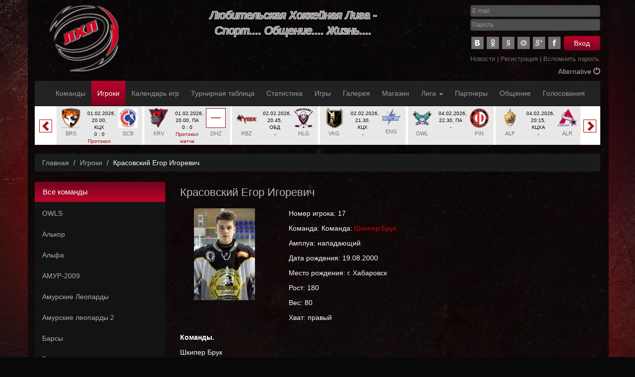

--- FILE ---
content_type: text/html; charset=UTF-8
request_url: http://www.lhl27.com/players/player_1699.html
body_size: 36276
content:
<!DOCTYPE html>
<html lang="ru">
  <head>
    <meta http-equiv="Cache-Control" content="private">
    <meta charset="utf-8">
    <meta http-equiv="X-UA-Compatible" content="IE=edge">
    <meta name="viewport" content="width=device-width, initial-scale=1">
    <title>Красовский Егор Игоревич - Игроки - ФЛХ, Хабаровск</title>
    <meta name="keywords" content="" />
    <meta name="description" content="" />
    <link rel="icon" href="/favicon.ico" type="image/x-icon" />
    <!-- Bootstrap -->
    <link href="/css/bootstrap.min.css" rel="stylesheet">
    <link href="/css/stylesheet.css" rel="stylesheet">
    <link href="/css/thickbox.css" rel="stylesheet">
    <!-- HTML5 Shim and Respond.js IE8 support of HTML5 elements and media queries -->
    <!-- WARNING: Respond.js doesn't work if you view the page via file:// -->
    <!--[if lt IE 9]>
      <script src="https://oss.maxcdn.com/libs/html5shiv/3.7.0/html5shiv.js"></script>
      <script src="https://oss.maxcdn.com/libs/respond.js/1.4.2/respond.min.js"></script>
    <![endif]-->

  <link rel="stylesheet" type="text/css" href="/fullcalendar/fullcalendar.css" />
  <link rel="stylesheet" type="text/css" href="/fullcalendar/fullcalendar.print.css" media="print" />

      <!-- jQuery (necessary for Bootstrap's JavaScript plugins) -->
      <script src="/js/jquery.min.js"></script>
      <script src="/js/jquery-migrate-1.2.1.min.js"></script>
      <!-- Include all compiled plugins (below), or include individual files as needed -->
      <script src="/js/bootstrap.min.js"></script>
      <script src="/js/jquery.mask.js"></script>
      <script src="/js/function.js"></script>
      <script src="/js/fly-to-basket.js"></script>
      <script src="/js/AC_BuyGoods.js"></script>
      <script src="/js/thickbox.js"></script>
  <script type="text/javascript" src="/js/moment.min.js"></script>
  <script src="/fullcalendar/jquery-ui-1.8.11.custom.min.js"></script>
  <script type="text/javascript" src="/fullcalendar/fullcalendar.min.js"></script>
  <link rel="stylesheet" type="text/css" href="/slick/slick.css"/>
  <script type="text/javascript" src="/slick/slick.min.js"></script>
  </head>
  <body id="players">

    <div class="container divheader">
      <div class="leftbanner visible-lg-block visible-lg-block"><div class="colbanner"><p>&nbsp;</p>
<p style="text-align: center;">&nbsp;</p></div></div>
      <div class="rightbanner visible-lg-block visible-lg-block"><div class="colbanner"><p style="text-align: center;">&nbsp;</p>
<p style="text-align: center;">&nbsp;</p>
<p style="text-align: center;"><span style="font-size: 38px;"><br /></span></p>
<p style="text-align: center;">&nbsp;</p>
<p>&nbsp;</p></div></div>
      <div class="row">
        <div class="col-lg-2 text-center"><a href="/"><img src="/images/customlogo.png" width="139" height="133" alt="Главная страница" class="mainlogo img-responsive"></a></div>
        <div class="col-lg-7">
          <div class="slogan">Любительская Хоккейная Лига -  <br />Спорт.... Общение.... Жизнь....</div>
        </div>

        <div class="col-lg-3 col-sm-6">

          
            <div class="text-right mainlogin">
          <form role="form" action="/login.html" method="post">
            <div class="form-group">
              <input type="email" class="form-control" id="login1" name="login" placeholder="E-mail" required="required">
            </div>
            <div class="form-group">
              <input type="password" class="form-control" id="password1" name="password" placeholder="Пароль" required="required">
            </div>
            <input type="hidden" name="submit_login" value="write" />
            <a class="social Vk" href="http://oauth.vk.com/authorize?client_id=4968057&scope=notify,email&redirect_uri=http://www.lhl27.com/passport.html?provider=vk&response_type=code" title="Аутентификация через Vk"></a><a class="social Odnoklassniki" href="http://www.odnoklassniki.ru/oauth/authorize?client_id=1141968896&response_type=code&redirect_uri=http://www.lhl27.com/passport.html?provider=odnoklassniki" title="Аутентификация через Odnoklassniki"></a><a class="social Yandex" href="https://oauth.yandex.ru/authorize?response_type=code&client_id=543743884f4f456082f1e507c18c3265&display=popup" title="Аутентификация через Yandex"></a><a class="social Mailru" href="https://connect.mail.ru/oauth/authorize?client_id=734914&response_type=code&redirect_uri=http://www.lhl27.com/passport.html?provider=mailru" title="Аутентификация через Mailru"></a><a class="social Google" href="https://accounts.google.com/o/oauth2/auth?redirect_uri=http://www.lhl27.com/passport.html?provider=google&response_type=code&client_id=333193735318.apps.googleusercontent.com&scope=https://www.googleapis.com/auth/userinfo.email https://www.googleapis.com/auth/userinfo.profile" title="Аутентификация через Google"></a><a class="social Facebook" href="https://www.facebook.com/dialog/oauth?client_id=613418539539988&redirect_uri=http://www.lhl27.com/passport.html?provider=facebook&response_type=code&scope=email,user_birthday" title="Аутентификация через Facebook"></a><button type="submit" class="btn btn-default" title="Вход в систему">Вход</button>
          </form>
          </div>
          <div id="basketHeader" style="display:none;">
          
        <a href="/cart.html" title="Перейти в корзину"><span class="glyphicon glyphicon-shopping-cart"></span></a>
        <p class="zag"><a href="/cart.html">ВАША КОРЗИНА</a></p>
        <p class="item">В корзине: <a href="/cart.html">0 товаров</a></p>
        <p class="item">На сумму: 0 руб.</p>
          </div>
                  
           <div class="menushka"><a href="/news/">Новости</a>&nbsp;|&nbsp;<a href="/register.html">Регистрация</a>&nbsp;|&nbsp;<a href="/remember.html">Вспомнить&nbsp;пароль</a></div>
                 <div class="header_alt"><a href="/invertalt.html">Alternative <span class="gray glyphicon glyphicon-off"></span></a></div>        </div>
      </div>
    </div>

<div class="container" id="topMenu">
    <div class="row">
        <div class="navbar navbar-inverse">
            <div class="container">
                <div class="navbar-header">
                    <button type="button" class="navbar-toggle" data-toggle="collapse" data-target="#responsive-menu">
                        <span class="icon-bar"></span>
                        <span class="icon-bar"></span>
                        <span class="icon-bar"></span>
                    </button>
                   <!-- <a class="navbar-brand" href="#">Название компании</a>-->
                </div>
                <div class="collapse navbar-collapse" id="responsive-menu">
                     <ul class="nav navbar-nav">
          <li><a href="/commands/">Команды</a></li>
          <li class="active"><a href="/players/">Игроки</a></li>
          <li><a href="/calendar/">Календарь&nbsp;игр</a></li>
          <li><a href="/standings/">Турнирная&nbsp;таблица</a></li>
          <li><a href="/statistic_players/">Статистика</a></li>
          <li><a href="/statistic/">Игры</a></li>
          <li><a href="/gallery/">Галерея</a></li>
          <li><a href="/catalog/">Магазин</a></li>
          <li>
            <a class="dropdown-toggle" data-toggle="dropdown" href="#">Лига <span class="caret"></span></a>
            <ul class="dropdown-menu">
               <li><a href="/about.html">О лиге</a></li>
               <li><a href="/liga/ruk.html">Руководство/Персонал</a></li>
               <li><a href="/documents/">Документы</a></li>
               <li><a href="/representative/">Представителям команд</a></li>
            </ul>
          </li>
          <li><a href="/sponsors/">Партнеры</a></li>
          <li><a href="/phpBB3/">Общение</a></li>
          <li><a href="/votes/">Голосования</a></li>
                                          </ul>
                </div>
            </div>
        </div>
    </div>
</div>




<div class="container">
  <div class="matches">

    <div class="itemmatches">
      <div class="col-xs-4 logomatches"><a href="/commands/command_841.html"><img src="/images/command_841.png" alt="" /></a><a href="/commands/command_841.html">FNX</a></div>
      <div class="col-xs-4 opismatches">04.10.2025, 20.15, КЦХ<br>3 : 4<br><a href="/statistic/statistic_120/match_6306.html">Протокол матча</a></div>
      <div class="col-xs-4 logomatches"><a href="/commands/command_836.html"><img src="/images/command_836.png" alt="" /></a><a href="/commands/command_836.html">PLS</a></div>
    </div>
         
    <div class="itemmatches">
      <div class="col-xs-4 logomatches"><a href="/commands/command_821.html"><img src="/images/command_821.jpg" alt="" /></a><a href="/commands/command_821.html">SCB</a></div>
      <div class="col-xs-4 opismatches">04.10.2025, 21.30, КЦХ<br>2 : 3<br><a href="/statistic/statistic_119/match_6307.html">Протокол матча</a></div>
      <div class="col-xs-4 logomatches"><a href="/commands/command_820.html"><img src="/images/command_820.png" alt="" /></a><a href="/commands/command_820.html">VKG</a></div>
    </div>
         
    <div class="itemmatches">
      <div class="col-xs-4 logomatches"><a href="/commands/command_822.html"><img src="/images/command_822.png" alt="" /></a><a href="/commands/command_822.html">TDV-2</a></div>
      <div class="col-xs-4 opismatches">05.10.2025, 16.30, КЦХ<br>3 : 1<br><a href="/statistic/statistic_119/match_6308.html">Протокол матча</a></div>
      <div class="col-xs-4 logomatches"><a href="/commands/command_829.html"><img src="/images/command_829.png" alt="" /></a><a href="/commands/command_829.html">LEO2</a></div>
    </div>
         
    <div class="itemmatches">
      <div class="col-xs-4 logomatches"><a href="/commands/command_823.html"><img src="/images/command_823.png" alt="" /></a><a href="/commands/command_823.html">KRV</a></div>
      <div class="col-xs-4 opismatches">05.10.2025, 21.00, ПА<br>3 : 4<br><a href="/statistic/statistic_119/match_6310.html">Протокол матча</a></div>
      <div class="col-xs-4 logomatches"><a href="/commands/command_827.html"><img src="/slick/nologo.png" alt="" /></a><a href="/commands/command_827.html">PLR2</a></div>
    </div>
         
    <div class="itemmatches">
      <div class="col-xs-4 logomatches"><a href="/commands/command_837.html"><img src="/images/command_837.png" alt="" /></a><a href="/commands/command_837.html">ZVD</a></div>
      <div class="col-xs-4 opismatches">06.10.2025, 20.00, КЦХ<br>4 : 2<br><a href="/statistic/statistic_120/match_6311.html">Протокол матча</a></div>
      <div class="col-xs-4 logomatches"><a href="/commands/command_838.html"><img src="/images/command_838.png" alt="" /></a><a href="/commands/command_838.html">LEO</a></div>
    </div>
         
    <div class="itemmatches">
      <div class="col-xs-4 logomatches"><a href="/commands/command_840.html"><img src="/images/command_840.png" alt="" /></a><a href="/commands/command_840.html">OWL</a></div>
      <div class="col-xs-4 opismatches">06.10.2025, 22.30, ПА<br>1 : 4<br><a href="/statistic/statistic_120/match_6312.html">Протокол матча</a></div>
      <div class="col-xs-4 logomatches"><a href="/commands/command_845.html"><img src="/images/command_845.png" alt="" /></a><a href="/commands/command_845.html">TDV</a></div>
    </div>
         
    <div class="itemmatches">
      <div class="col-xs-4 logomatches"><a href="/commands/command_828.html"><img src="/images/command_828.png" alt="" /></a><a href="/commands/command_828.html">ALR</a></div>
      <div class="col-xs-4 opismatches">08.10.2025, 20.15, КЦХ<br>3 : 2<br><a href="/statistic/statistic_119/match_6309.html">Протокол матча</a></div>
      <div class="col-xs-4 logomatches"><a href="/commands/command_832.html"><img src="/images/command_832.png" alt="" /></a><a href="/commands/command_832.html">BRS</a></div>
    </div>
         
    <div class="itemmatches">
      <div class="col-xs-4 logomatches"><a href="/commands/command_825.html"><img src="/images/command_825.png" alt="" /></a><a href="/commands/command_825.html">RSS</a></div>
      <div class="col-xs-4 opismatches">08.10.2025, 21.30, КЦХ<br>4 : 2<br><a href="/statistic/statistic_119/match_6314.html">Протокол матча</a></div>
      <div class="col-xs-4 logomatches"><a href="/commands/command_831.html"><img src="/images/command_831.png" alt="" /></a><a href="/commands/command_831.html">IMP</a></div>
    </div>
         
    <div class="itemmatches">
      <div class="col-xs-4 logomatches"><a href="/commands/command_830.html"><img src="/images/command_830.png" alt="" /></a><a href="/commands/command_830.html">SNG</a></div>
      <div class="col-xs-4 opismatches">08.10.2025, 21.15, КЦХ<br>2 : 1<br><a href="/statistic/statistic_119/match_6315.html">Протокол матча</a></div>
      <div class="col-xs-4 logomatches"><a href="/commands/command_834.html"><img src="/slick/nologo.png" alt="" /></a><a href="/commands/command_834.html">DHZ</a></div>
    </div>
         
    <div class="itemmatches">
      <div class="col-xs-4 logomatches"><a href="/commands/command_844.html"><img src="/images/command_844.png" alt="" /></a><a href="/commands/command_844.html">HLG</a></div>
      <div class="col-xs-4 opismatches">10.10.2025, 20.00, КЦХ<br>1 : 2<br><a href="/statistic/statistic_120/match_6313.html">Протокол матча</a></div>
      <div class="col-xs-4 logomatches"><a href="/commands/command_835.html"><img src="/images/command_835.png" alt="" /></a><a href="/commands/command_835.html">ERM</a></div>
    </div>
         
    <div class="itemmatches">
      <div class="col-xs-4 logomatches"><a href="/commands/command_843.html"><img src="/images/command_843.png" alt="" /></a><a href="/commands/command_843.html">RBZ</a></div>
      <div class="col-xs-4 opismatches">11.10.2025, 20.15, КЦХ<br>0 : 13<br><a href="/statistic/statistic_120/match_6317.html">Протокол матча</a></div>
      <div class="col-xs-4 logomatches"><a href="/commands/command_839.html"><img src="/images/command_839.png" alt="" /></a><a href="/commands/command_839.html">NVD</a></div>
    </div>
         
    <div class="itemmatches">
      <div class="col-xs-4 logomatches"><a href="/commands/command_829.html"><img src="/images/command_829.png" alt="" /></a><a href="/commands/command_829.html">LEO2</a></div>
      <div class="col-xs-4 opismatches">12.10.2025, 21.30, КЦХ<br>1 : 7<br><a href="/statistic/statistic_119/match_6318.html">Протокол матча</a></div>
      <div class="col-xs-4 logomatches"><a href="/commands/command_821.html"><img src="/images/command_821.jpg" alt="" /></a><a href="/commands/command_821.html">SCB</a></div>
    </div>
         
    <div class="itemmatches">
      <div class="col-xs-4 logomatches"><a href="/commands/command_820.html"><img src="/images/command_820.png" alt="" /></a><a href="/commands/command_820.html">VKG</a></div>
      <div class="col-xs-4 opismatches">13.10.2025, 21.30, КЦХ<br>3 : 2<br><a href="/statistic/statistic_119/match_6319.html">Протокол матча</a></div>
      <div class="col-xs-4 logomatches"><a href="/commands/command_830.html"><img src="/images/command_830.png" alt="" /></a><a href="/commands/command_830.html">SNG</a></div>
    </div>
         
    <div class="itemmatches">
      <div class="col-xs-4 logomatches"><a href="/commands/command_834.html"><img src="/slick/nologo.png" alt="" /></a><a href="/commands/command_834.html">DHZ</a></div>
      <div class="col-xs-4 opismatches">15.10.2025, 21.30, КЦХ<br>1 : 5<br><a href="/statistic/statistic_119/match_6320.html">Протокол матча</a></div>
      <div class="col-xs-4 logomatches"><a href="/commands/command_825.html"><img src="/images/command_825.png" alt="" /></a><a href="/commands/command_825.html">RSS</a></div>
    </div>
         
    <div class="itemmatches">
      <div class="col-xs-4 logomatches"><a href="/commands/command_828.html"><img src="/images/command_828.png" alt="" /></a><a href="/commands/command_828.html">ALR</a></div>
      <div class="col-xs-4 opismatches">15.10.2025, 20.15, КЦХ<br>2 : 3<br><a href="/statistic/statistic_119/match_6321.html">Протокол матча</a></div>
      <div class="col-xs-4 logomatches"><a href="/commands/command_833.html"><img src="/images/command_833.png" alt="" /></a><a href="/commands/command_833.html">ALF</a></div>
    </div>
         
    <div class="itemmatches">
      <div class="col-xs-4 logomatches"><a href="/commands/command_831.html"><img src="/images/command_831.png" alt="" /></a><a href="/commands/command_831.html">IMP</a></div>
      <div class="col-xs-4 opismatches">16.10.2025, 21.30, КЦХ<br>2 : 0<br><a href="/statistic/statistic_119/match_6322.html">Протокол матча</a></div>
      <div class="col-xs-4 logomatches"><a href="/commands/command_827.html"><img src="/slick/nologo.png" alt="" /></a><a href="/commands/command_827.html">PLR2</a></div>
    </div>
         
    <div class="itemmatches">
      <div class="col-xs-4 logomatches"><a href="/commands/command_840.html"><img src="/images/command_840.png" alt="" /></a><a href="/commands/command_840.html">OWL</a></div>
      <div class="col-xs-4 opismatches">17.10.2025, 22.30, ПА<br>1 : 3<br><a href="/statistic/statistic_120/match_6325.html">Протокол матча</a></div>
      <div class="col-xs-4 logomatches"><a href="/commands/command_836.html"><img src="/images/command_836.png" alt="" /></a><a href="/commands/command_836.html">PLS</a></div>
    </div>
         
    <div class="itemmatches">
      <div class="col-xs-4 logomatches"><a href="/commands/command_844.html"><img src="/images/command_844.png" alt="" /></a><a href="/commands/command_844.html">HLG</a></div>
      <div class="col-xs-4 opismatches">18.10.2025, 21.30, КЦХ<br>4 : 6<br><a href="/statistic/statistic_120/match_6327.html">Протокол матча</a></div>
      <div class="col-xs-4 logomatches"><a href="/commands/command_839.html"><img src="/images/command_839.png" alt="" /></a><a href="/commands/command_839.html">NVD</a></div>
    </div>
         
    <div class="itemmatches">
      <div class="col-xs-4 logomatches"><a href="/commands/command_835.html"><img src="/images/command_835.png" alt="" /></a><a href="/commands/command_835.html">ERM</a></div>
      <div class="col-xs-4 opismatches">18.10.2025, 20.15, КЦХ<br>3 : 0<br><a href="/statistic/statistic_120/match_6328.html">Протокол матча</a></div>
      <div class="col-xs-4 logomatches"><a href="/commands/command_838.html"><img src="/images/command_838.png" alt="" /></a><a href="/commands/command_838.html">LEO</a></div>
    </div>
         
    <div class="itemmatches">
      <div class="col-xs-4 logomatches"><a href="/commands/command_832.html"><img src="/images/command_832.png" alt="" /></a><a href="/commands/command_832.html">BRS</a></div>
      <div class="col-xs-4 opismatches">19.10.2025, 19.15, КЦХ<br>3 : 1<br><a href="/statistic/statistic_119/match_6324.html">Протокол матча</a></div>
      <div class="col-xs-4 logomatches"><a href="/commands/command_824.html"><img src="/images/command_824.png" alt="" /></a><a href="/commands/command_824.html">ENG</a></div>
    </div>
         
    <div class="itemmatches">
      <div class="col-xs-4 logomatches"><a href="/commands/command_845.html"><img src="/images/command_845.png" alt="" /></a><a href="/commands/command_845.html">TDV</a></div>
      <div class="col-xs-4 opismatches">19.10.2025, 16.30, КЦХ<br>11 : 1<br><a href="/statistic/statistic_120/match_6329.html">Протокол матча</a></div>
      <div class="col-xs-4 logomatches"><a href="/commands/command_843.html"><img src="/images/command_843.png" alt="" /></a><a href="/commands/command_843.html">RBZ</a></div>
    </div>
         
    <div class="itemmatches">
      <div class="col-xs-4 logomatches"><a href="/commands/command_836.html"><img src="/images/command_836.png" alt="" /></a><a href="/commands/command_836.html">PLS</a></div>
      <div class="col-xs-4 opismatches">19.10.2025, 21.30, КЦХ<br>4 : 0<br><a href="/statistic/statistic_120/match_6331.html">Протокол матча</a></div>
      <div class="col-xs-4 logomatches"><a href="/commands/command_847.html"><img src="/images/command_847.png" alt="" /></a><a href="/commands/command_847.html">BST</a></div>
    </div>
         
    <div class="itemmatches">
      <div class="col-xs-4 logomatches"><a href="/commands/command_837.html"><img src="/images/command_837.png" alt="" /></a><a href="/commands/command_837.html">ZVD</a></div>
      <div class="col-xs-4 opismatches">20.10.2025, 20.00, КЦХ<br>3 : 4<br><a href="/statistic/statistic_120/match_6330.html">Протокол матча</a></div>
      <div class="col-xs-4 logomatches"><a href="/commands/command_841.html"><img src="/images/command_841.png" alt="" /></a><a href="/commands/command_841.html">FNX</a></div>
    </div>
         
    <div class="itemmatches">
      <div class="col-xs-4 logomatches"><a href="/commands/command_848.html"><img src="/images/command_848.png" alt="" /></a><a href="/commands/command_848.html">RSS</a></div>
      <div class="col-xs-4 opismatches">22.10.2025, 21.30, КЦХ<br>3 : 5<br><a href="/statistic/statistic_119/match_6332.html">Протокол матча</a></div>
      <div class="col-xs-4 logomatches"><a href="/commands/command_823.html"><img src="/images/command_823.png" alt="" /></a><a href="/commands/command_823.html">KRV</a></div>
    </div>
         
    <div class="itemmatches">
      <div class="col-xs-4 logomatches"><a href="/commands/command_840.html"><img src="/images/command_840.png" alt="" /></a><a href="/commands/command_840.html">OWL</a></div>
      <div class="col-xs-4 opismatches">22.10.2025, 22.30, ПА<br>4 : 5<br><a href="/statistic/statistic_120/match_6344.html">Протокол матча</a></div>
      <div class="col-xs-4 logomatches"><a href="/commands/command_844.html"><img src="/images/command_844.png" alt="" /></a><a href="/commands/command_844.html">HLG</a></div>
    </div>
         
    <div class="itemmatches">
      <div class="col-xs-4 logomatches"><a href="/commands/command_831.html"><img src="/images/command_831.png" alt="" /></a><a href="/commands/command_831.html">IMP</a></div>
      <div class="col-xs-4 opismatches">23.10.2025, 21.30, КЦХ<br>2 : 3<br><a href="/statistic/statistic_119/match_6333.html">Протокол матча</a></div>
      <div class="col-xs-4 logomatches"><a href="/commands/command_830.html"><img src="/images/command_830.png" alt="" /></a><a href="/commands/command_830.html">SNG</a></div>
    </div>
         
    <div class="itemmatches">
      <div class="col-xs-4 logomatches"><a href="/commands/command_845.html"><img src="/images/command_845.png" alt="" /></a><a href="/commands/command_845.html">TDV</a></div>
      <div class="col-xs-4 opismatches">23.10.2025, 21.15, КЦХ<br>6 : 1<br><a href="/statistic/statistic_120/match_6345.html">Протокол матча</a></div>
      <div class="col-xs-4 logomatches"><a href="/commands/command_835.html"><img src="/images/command_835.png" alt="" /></a><a href="/commands/command_835.html">ERM</a></div>
    </div>
         
    <div class="itemmatches">
      <div class="col-xs-4 logomatches"><a href="/commands/command_837.html"><img src="/images/command_837.png" alt="" /></a><a href="/commands/command_837.html">ZVD</a></div>
      <div class="col-xs-4 opismatches">23.10.2025, 22.30, ПА<br>3 : 2<br><a href="/statistic/statistic_120/match_6346.html">Протокол матча</a></div>
      <div class="col-xs-4 logomatches"><a href="/commands/command_836.html"><img src="/images/command_836.png" alt="" /></a><a href="/commands/command_836.html">PLS</a></div>
    </div>
         
    <div class="itemmatches">
      <div class="col-xs-4 logomatches"><a href="/commands/command_839.html"><img src="/images/command_839.png" alt="" /></a><a href="/commands/command_839.html">NVD</a></div>
      <div class="col-xs-4 opismatches">24.10.2025, 21.00, ОБД<br>6 : 1<br><a href="/statistic/statistic_120/match_6347.html">Протокол матча</a></div>
      <div class="col-xs-4 logomatches"><a href="/commands/command_838.html"><img src="/images/command_838.png" alt="" /></a><a href="/commands/command_838.html">LEO</a></div>
    </div>
         
    <div class="itemmatches">
      <div class="col-xs-4 logomatches"><a href="/commands/command_843.html"><img src="/images/command_843.png" alt="" /></a><a href="/commands/command_843.html">RBZ</a></div>
      <div class="col-xs-4 opismatches">25.10.2025, 21.30, КЦХ<br>5 : 0<br><a href="/statistic/statistic_120/match_6348.html">Протокол матча</a></div>
      <div class="col-xs-4 logomatches"><a href="/commands/command_847.html"><img src="/images/command_847.png" alt="" /></a><a href="/commands/command_847.html">BST</a></div>
    </div>
         
    <div class="itemmatches">
      <div class="col-xs-4 logomatches"><a href="/commands/command_850.html"><img src="/images/command_850.png" alt="" /></a><a href="/commands/command_850.html">TZN</a></div>
      <div class="col-xs-4 opismatches">25.10.2025, 20.15, КЦХ<br>1 : 3<br><a href="/statistic/statistic_121/match_6354.html">Протокол матча</a></div>
      <div class="col-xs-4 logomatches"><a href="/commands/command_851.html"><img src="/images/command_851.png" alt="" /></a><a href="/commands/command_851.html">PLM</a></div>
    </div>
         
    <div class="itemmatches">
      <div class="col-xs-4 logomatches"><a href="/commands/command_821.html"><img src="/images/command_821.jpg" alt="" /></a><a href="/commands/command_821.html">SCB</a></div>
      <div class="col-xs-4 opismatches">26.10.2025, 20.00, ОБД<br>3 : 1<br><a href="/statistic/statistic_119/match_6334.html">Протокол матча</a></div>
      <div class="col-xs-4 logomatches"><a href="/commands/command_834.html"><img src="/slick/nologo.png" alt="" /></a><a href="/commands/command_834.html">DHZ</a></div>
    </div>
         
    <div class="itemmatches">
      <div class="col-xs-4 logomatches"><a href="/commands/command_822.html"><img src="/images/command_822.png" alt="" /></a><a href="/commands/command_822.html">TDV-2</a></div>
      <div class="col-xs-4 opismatches">26.10.2025, 16.15, КЦХ<br>0 : 6<br><a href="/statistic/statistic_119/match_6335.html">Протокол матча</a></div>
      <div class="col-xs-4 logomatches"><a href="/commands/command_820.html"><img src="/images/command_820.png" alt="" /></a><a href="/commands/command_820.html">VKG</a></div>
    </div>
         
    <div class="itemmatches">
      <div class="col-xs-4 logomatches"><a href="/commands/command_829.html"><img src="/images/command_829.png" alt="" /></a><a href="/commands/command_829.html">LEO2</a></div>
      <div class="col-xs-4 opismatches">26.10.2025, 21.30, КЦХ<br>3 : 5<br><a href="/statistic/statistic_119/match_6336.html">Протокол матча</a></div>
      <div class="col-xs-4 logomatches"><a href="/commands/command_824.html"><img src="/images/command_824.png" alt="" /></a><a href="/commands/command_824.html">ENG</a></div>
    </div>
         
    <div class="itemmatches">
      <div class="col-xs-4 logomatches"><a href="/commands/command_832.html"><img src="/images/command_832.png" alt="" /></a><a href="/commands/command_832.html">BRS</a></div>
      <div class="col-xs-4 opismatches">26.10.2025, 20.00, КЦХ<br>2 : 1<br><a href="/statistic/statistic_119/match_6337.html">Протокол матча</a></div>
      <div class="col-xs-4 logomatches"><a href="/commands/command_833.html"><img src="/images/command_833.png" alt="" /></a><a href="/commands/command_833.html">ALF</a></div>
    </div>
         
    <div class="itemmatches">
      <div class="col-xs-4 logomatches"><a href="/commands/command_825.html"><img src="/images/command_825.png" alt="" /></a><a href="/commands/command_825.html">RSS</a></div>
      <div class="col-xs-4 opismatches">29.10.2025, 21.30, КЦХ<br>3 : 1<br><a href="/statistic/statistic_119/match_6338.html">Протокол матча</a></div>
      <div class="col-xs-4 logomatches"><a href="/commands/command_827.html"><img src="/slick/nologo.png" alt="" /></a><a href="/commands/command_827.html">PLR2</a></div>
    </div>
         
    <div class="itemmatches">
      <div class="col-xs-4 logomatches"><a href="/commands/command_830.html"><img src="/images/command_830.png" alt="" /></a><a href="/commands/command_830.html">SNG</a></div>
      <div class="col-xs-4 opismatches">29.10.2025, 21.15, КЦХ<br>5 : 0<br><a href="/statistic/statistic_119/match_6339.html">Протокол матча</a></div>
      <div class="col-xs-4 logomatches"><a href="/commands/command_823.html"><img src="/images/command_823.png" alt="" /></a><a href="/commands/command_823.html">KRV</a></div>
    </div>
         
    <div class="itemmatches">
      <div class="col-xs-4 logomatches"><a href="/commands/command_828.html"><img src="/images/command_828.png" alt="" /></a><a href="/commands/command_828.html">ALR</a></div>
      <div class="col-xs-4 opismatches">29.10.2025, 20.15, КЦХ<br>0 : 5<br><a href="/statistic/statistic_119/match_6340.html">Протокол матча</a></div>
      <div class="col-xs-4 logomatches"><a href="/commands/command_829.html"><img src="/images/command_829.png" alt="" /></a><a href="/commands/command_829.html">LEO2</a></div>
    </div>
         
    <div class="itemmatches">
      <div class="col-xs-4 logomatches"><a href="/commands/command_839.html"><img src="/images/command_839.png" alt="" /></a><a href="/commands/command_839.html">NVD</a></div>
      <div class="col-xs-4 opismatches">29.10.2025, 22.30, ПА<br>4 : 5<br><a href="/statistic/statistic_120/match_6349.html">Протокол матча</a></div>
      <div class="col-xs-4 logomatches"><a href="/commands/command_840.html"><img src="/images/command_840.png" alt="" /></a><a href="/commands/command_840.html">OWL</a></div>
    </div>
         
    <div class="itemmatches">
      <div class="col-xs-4 logomatches"><a href="/commands/command_831.html"><img src="/images/command_831.png" alt="" /></a><a href="/commands/command_831.html">IMP</a></div>
      <div class="col-xs-4 opismatches">30.10.2025, 21.30, КЦХ<br>1 : 2<br><a href="/statistic/statistic_119/match_6341.html">Протокол матча</a></div>
      <div class="col-xs-4 logomatches"><a href="/commands/command_821.html"><img src="/images/command_821.jpg" alt="" /></a><a href="/commands/command_821.html">SCB</a></div>
    </div>
         
    <div class="itemmatches">
      <div class="col-xs-4 logomatches"><a href="/commands/command_820.html"><img src="/images/command_820.png" alt="" /></a><a href="/commands/command_820.html">VKG</a></div>
      <div class="col-xs-4 opismatches">31.10.2025, 21.10, Лидер<br>7 : 3<br><a href="/statistic/statistic_119/match_6342.html">Протокол матча</a></div>
      <div class="col-xs-4 logomatches"><a href="/commands/command_824.html"><img src="/images/command_824.png" alt="" /></a><a href="/commands/command_824.html">ENG</a></div>
    </div>
         
    <div class="itemmatches">
      <div class="col-xs-4 logomatches"><a href="/commands/command_844.html"><img src="/images/command_844.png" alt="" /></a><a href="/commands/command_844.html">HLG</a></div>
      <div class="col-xs-4 opismatches">31.10.2025, 20.00, КЦХ<br>2 : 5<br><a href="/statistic/statistic_120/match_6351.html">Протокол матча</a></div>
      <div class="col-xs-4 logomatches"><a href="/commands/command_837.html"><img src="/images/command_837.png" alt="" /></a><a href="/commands/command_837.html">ZVD</a></div>
    </div>
         
    <div class="itemmatches">
      <div class="col-xs-4 logomatches"><a href="/commands/command_836.html"><img src="/images/command_836.png" alt="" /></a><a href="/commands/command_836.html">PLS</a></div>
      <div class="col-xs-4 opismatches">01.11.2025, 21.30, КЦХ<br>9 : 0<br><a href="/statistic/statistic_120/match_6352.html">Протокол матча</a></div>
      <div class="col-xs-4 logomatches"><a href="/commands/command_838.html"><img src="/images/command_838.png" alt="" /></a><a href="/commands/command_838.html">LEO</a></div>
    </div>
         
    <div class="itemmatches">
      <div class="col-xs-4 logomatches"><a href="/commands/command_853.html"><img src="/images/command_853.png" alt="" /></a><a href="/commands/command_853.html">AMUR</a></div>
      <div class="col-xs-4 opismatches">01.11.2025, 17.15, КЦХ<br>2 : 6<br><a href="/statistic/statistic_121/match_6355.html">Протокол матча</a></div>
      <div class="col-xs-4 logomatches"><a href="/commands/command_852.html"><img src="/images/command_852.png" alt="" /></a><a href="/commands/command_852.html">OWL</a></div>
    </div>
         
    <div class="itemmatches">
      <div class="col-xs-4 logomatches"><a href="/commands/command_856.html"><img src="/images/command_856.png" alt="" /></a><a href="/commands/command_856.html">ГРН</a></div>
      <div class="col-xs-4 opismatches">01.11.2025, 20.15, КЦХ<br>6 : 1<br><a href="/statistic/statistic_121/match_6357.html">Протокол матча</a></div>
      <div class="col-xs-4 logomatches"><a href="/commands/command_855.html"><img src="/images/command_855.png" alt="" /></a><a href="/commands/command_855.html">SHB</a></div>
    </div>
         
    <div class="itemmatches">
      <div class="col-xs-4 logomatches"><a href="/commands/command_822.html"><img src="/images/command_822.png" alt="" /></a><a href="/commands/command_822.html">TDV-2</a></div>
      <div class="col-xs-4 opismatches">02.11.2025, 16.15, КЦХ<br>5 : 4<br><a href="/statistic/statistic_119/match_6343.html">Протокол матча</a></div>
      <div class="col-xs-4 logomatches"><a href="/commands/command_834.html"><img src="/slick/nologo.png" alt="" /></a><a href="/commands/command_834.html">DHZ</a></div>
    </div>
         
    <div class="itemmatches">
      <div class="col-xs-4 logomatches"><a href="/commands/command_847.html"><img src="/images/command_847.png" alt="" /></a><a href="/commands/command_847.html">BST</a></div>
      <div class="col-xs-4 opismatches">02.11.2025, 21.30, КЦХ<br>3 : 2<br><a href="/statistic/statistic_120/match_6353.html">Протокол матча</a></div>
      <div class="col-xs-4 logomatches"><a href="/commands/command_835.html"><img src="/images/command_835.png" alt="" /></a><a href="/commands/command_835.html">ERM</a></div>
    </div>
         
    <div class="itemmatches">
      <div class="col-xs-4 logomatches"><a href="/commands/command_852.html"><img src="/images/command_852.png" alt="" /></a><a href="/commands/command_852.html">OWL</a></div>
      <div class="col-xs-4 opismatches">04.11.2025, 20.00, КЦХ<br>1 : 3<br><a href="/statistic/statistic_121/match_6369.html">Протокол матча</a></div>
      <div class="col-xs-4 logomatches"><a href="/commands/command_850.html"><img src="/images/command_850.png" alt="" /></a><a href="/commands/command_850.html">TZN</a></div>
    </div>
         
    <div class="itemmatches">
      <div class="col-xs-4 logomatches"><a href="/commands/command_827.html"><img src="/slick/nologo.png" alt="" /></a><a href="/commands/command_827.html">PLR2</a></div>
      <div class="col-xs-4 opismatches">05.11.2025, 21.15, КЦХ<br>3 : 2<br><a href="/statistic/statistic_119/match_6358.html">Протокол матча</a></div>
      <div class="col-xs-4 logomatches"><a href="/commands/command_830.html"><img src="/images/command_830.png" alt="" /></a><a href="/commands/command_830.html">SNG</a></div>
    </div>
         
    <div class="itemmatches">
      <div class="col-xs-4 logomatches"><a href="/commands/command_845.html"><img src="/images/command_845.png" alt="" /></a><a href="/commands/command_845.html">TDV</a></div>
      <div class="col-xs-4 opismatches">06.11.2025, 21.15, КЦХ<br>5 : 1<br><a href="/statistic/statistic_120/match_6350.html">Протокол матча</a></div>
      <div class="col-xs-4 logomatches"><a href="/commands/command_841.html"><img src="/images/command_841.png" alt="" /></a><a href="/commands/command_841.html">FNX</a></div>
    </div>
         
    <div class="itemmatches">
      <div class="col-xs-4 logomatches"><a href="/commands/command_840.html"><img src="/images/command_840.png" alt="" /></a><a href="/commands/command_840.html">OWL</a></div>
      <div class="col-xs-4 opismatches">07.11.2025, 22.30, ПА<br>1 : 2<br><a href="/statistic/statistic_120/match_6364.html">Протокол матча</a></div>
      <div class="col-xs-4 logomatches"><a href="/commands/command_843.html"><img src="/images/command_843.png" alt="" /></a><a href="/commands/command_843.html">RBZ</a></div>
    </div>
         
    <div class="itemmatches">
      <div class="col-xs-4 logomatches"><a href="/commands/command_839.html"><img src="/images/command_839.png" alt="" /></a><a href="/commands/command_839.html">NVD</a></div>
      <div class="col-xs-4 opismatches">07.11.2025, 21.00, ОБД<br>5 : 0<br><a href="/statistic/statistic_120/match_6365.html">Протокол матча</a></div>
      <div class="col-xs-4 logomatches"><a href="/commands/command_841.html"><img src="/images/command_841.png" alt="" /></a><a href="/commands/command_841.html">FNX</a></div>
    </div>
         
    <div class="itemmatches">
      <div class="col-xs-4 logomatches"><a href="/commands/command_844.html"><img src="/images/command_844.png" alt="" /></a><a href="/commands/command_844.html">HLG</a></div>
      <div class="col-xs-4 opismatches">07.11.2025, 20.00, КЦХ<br>0 : 5<br><a href="/statistic/statistic_120/match_6366.html">Протокол матча</a></div>
      <div class="col-xs-4 logomatches"><a href="/commands/command_845.html"><img src="/images/command_845.png" alt="" /></a><a href="/commands/command_845.html">TDV</a></div>
    </div>
         
    <div class="itemmatches">
      <div class="col-xs-4 logomatches"><a href="/commands/command_834.html"><img src="/slick/nologo.png" alt="" /></a><a href="/commands/command_834.html">DHZ</a></div>
      <div class="col-xs-4 opismatches">08.11.2025, 20.15, КЦХ<br>7 : 1<br><a href="/statistic/statistic_119/match_6359.html">Протокол матча</a></div>
      <div class="col-xs-4 logomatches"><a href="/commands/command_824.html"><img src="/images/command_824.png" alt="" /></a><a href="/commands/command_824.html">ENG</a></div>
    </div>
         
    <div class="itemmatches">
      <div class="col-xs-4 logomatches"><a href="/commands/command_829.html"><img src="/images/command_829.png" alt="" /></a><a href="/commands/command_829.html">LEO2</a></div>
      <div class="col-xs-4 opismatches">08.11.2025, 21.30, КЦХ<br>0 : 2<br><a href="/statistic/statistic_119/match_6360.html">Протокол матча</a></div>
      <div class="col-xs-4 logomatches"><a href="/commands/command_833.html"><img src="/images/command_833.png" alt="" /></a><a href="/commands/command_833.html">ALF</a></div>
    </div>
         
    <div class="itemmatches">
      <div class="col-xs-4 logomatches"><a href="/commands/command_854.html"><img src="/images/command_854.png" alt="" /></a><a href="/commands/command_854.html">FIN</a></div>
      <div class="col-xs-4 opismatches">08.11.2025, 21.15, ПА<br>0 : 5<br><a href="/statistic/statistic_121/match_6370.html">Протокол матча</a></div>
      <div class="col-xs-4 logomatches"><a href="/commands/command_856.html"><img src="/images/command_856.png" alt="" /></a><a href="/commands/command_856.html">ГРН</a></div>
    </div>
         
    <div class="itemmatches">
      <div class="col-xs-4 logomatches"><a href="/commands/command_855.html"><img src="/images/command_855.png" alt="" /></a><a href="/commands/command_855.html">SHB</a></div>
      <div class="col-xs-4 opismatches">08.11.2025, 17.15, КЦХ<br>2 : 1<br><a href="/statistic/statistic_121/match_6371.html">Протокол матча</a></div>
      <div class="col-xs-4 logomatches"><a href="/commands/command_853.html"><img src="/images/command_853.png" alt="" /></a><a href="/commands/command_853.html">AMUR</a></div>
    </div>
         
    <div class="itemmatches">
      <div class="col-xs-4 logomatches"><a href="/commands/command_823.html"><img src="/images/command_823.png" alt="" /></a><a href="/commands/command_823.html">KRV</a></div>
      <div class="col-xs-4 opismatches">09.11.2025, 21.15, ПА<br>2 : 6<br><a href="/statistic/statistic_119/match_6361.html">Протокол матча</a></div>
      <div class="col-xs-4 logomatches"><a href="/commands/command_821.html"><img src="/images/command_821.jpg" alt="" /></a><a href="/commands/command_821.html">SCB</a></div>
    </div>
         
    <div class="itemmatches">
      <div class="col-xs-4 logomatches"><a href="/commands/command_828.html"><img src="/images/command_828.png" alt="" /></a><a href="/commands/command_828.html">ALR</a></div>
      <div class="col-xs-4 opismatches">09.11.2025, 19.00, КЦХ<br>2 : 3<br><a href="/statistic/statistic_119/match_6363.html">Протокол матча</a></div>
      <div class="col-xs-4 logomatches"><a href="/commands/command_820.html"><img src="/images/command_820.png" alt="" /></a><a href="/commands/command_820.html">VKG</a></div>
    </div>
         
    <div class="itemmatches">
      <div class="col-xs-4 logomatches"><a href="/commands/command_847.html"><img src="/images/command_847.png" alt="" /></a><a href="/commands/command_847.html">BST</a></div>
      <div class="col-xs-4 opismatches">09.11.2025, 21.30, КЦХ<br>0 : 5<br><a href="/statistic/statistic_120/match_6367.html">Протокол матча</a></div>
      <div class="col-xs-4 logomatches"><a href="/commands/command_836.html"><img src="/images/command_836.png" alt="" /></a><a href="/commands/command_836.html">PLS</a></div>
    </div>
         
    <div class="itemmatches">
      <div class="col-xs-4 logomatches"><a href="/commands/command_837.html"><img src="/images/command_837.png" alt="" /></a><a href="/commands/command_837.html">ZVD</a></div>
      <div class="col-xs-4 opismatches">10.11.2025, 20.00, КЦХА<br>3 : 2<br><a href="/statistic/statistic_120/match_6368.html">Протокол матча</a></div>
      <div class="col-xs-4 logomatches"><a href="/commands/command_835.html"><img src="/images/command_835.png" alt="" /></a><a href="/commands/command_835.html">ERM</a></div>
    </div>
         
    <div class="itemmatches">
      <div class="col-xs-4 logomatches"><a href="/commands/command_852.html"><img src="/images/command_852.png" alt="" /></a><a href="/commands/command_852.html">OWL</a></div>
      <div class="col-xs-4 opismatches">12.11.2025, 22.30, ПА<br>5 : 1<br><a href="/statistic/statistic_121/match_6372.html">Протокол матча</a></div>
      <div class="col-xs-4 logomatches"><a href="/commands/command_856.html"><img src="/images/command_856.png" alt="" /></a><a href="/commands/command_856.html">ГРН</a></div>
    </div>
         
    <div class="itemmatches">
      <div class="col-xs-4 logomatches"><a href="/commands/command_830.html"><img src="/images/command_830.png" alt="" /></a><a href="/commands/command_830.html">SNG</a></div>
      <div class="col-xs-4 opismatches">12.11.2025, 21.15, КЦХ<br>3 : 7<br><a href="/statistic/statistic_119/match_6381.html">Протокол матча</a></div>
      <div class="col-xs-4 logomatches"><a href="/commands/command_825.html"><img src="/images/command_825.png" alt="" /></a><a href="/commands/command_825.html">RSS</a></div>
    </div>
         
    <div class="itemmatches">
      <div class="col-xs-4 logomatches"><a href="/commands/command_828.html"><img src="/images/command_828.png" alt="" /></a><a href="/commands/command_828.html">ALR</a></div>
      <div class="col-xs-4 opismatches">12.11.2025, 20.15, КЦХ<br>5 : 2<br><a href="/statistic/statistic_119/match_6382.html">Протокол матча</a></div>
      <div class="col-xs-4 logomatches"><a href="/commands/command_834.html"><img src="/slick/nologo.png" alt="" /></a><a href="/commands/command_834.html">DHZ</a></div>
    </div>
         
    <div class="itemmatches">
      <div class="col-xs-4 logomatches"><a href="/commands/command_822.html"><img src="/images/command_822.png" alt="" /></a><a href="/commands/command_822.html">TDV-2</a></div>
      <div class="col-xs-4 opismatches">13.11.2025, 21.15, КЦХ<br>3 : 4<br><a href="/statistic/statistic_119/match_6383.html">Протокол матча</a></div>
      <div class="col-xs-4 logomatches"><a href="/commands/command_823.html"><img src="/images/command_823.png" alt="" /></a><a href="/commands/command_823.html">KRV</a></div>
    </div>
         
    <div class="itemmatches">
      <div class="col-xs-4 logomatches"><a href="/commands/command_824.html"><img src="/images/command_824.png" alt="" /></a><a href="/commands/command_824.html">ENG</a></div>
      <div class="col-xs-4 opismatches">13.11.2025, 21.30, КЦХ<br>6 : 0<br><a href="/statistic/statistic_119/match_6384.html">Протокол матча</a></div>
      <div class="col-xs-4 logomatches"><a href="/commands/command_831.html"><img src="/images/command_831.png" alt="" /></a><a href="/commands/command_831.html">IMP</a></div>
    </div>
         
    <div class="itemmatches">
      <div class="col-xs-4 logomatches"><a href="/commands/command_841.html"><img src="/images/command_841.png" alt="" /></a><a href="/commands/command_841.html">FNX</a></div>
      <div class="col-xs-4 opismatches">14.11.2025, 22.30, ПА<br>0 : 4<br><a href="/statistic/statistic_120/match_6377.html">Протокол матча</a></div>
      <div class="col-xs-4 logomatches"><a href="/commands/command_840.html"><img src="/images/command_840.png" alt="" /></a><a href="/commands/command_840.html">OWL</a></div>
    </div>
         
    <div class="itemmatches">
      <div class="col-xs-4 logomatches"><a href="/commands/command_844.html"><img src="/images/command_844.png" alt="" /></a><a href="/commands/command_844.html">HLG</a></div>
      <div class="col-xs-4 opismatches">15.11.2025, 20.15, КЦХ<br>3 : 4<br><a href="/statistic/statistic_120/match_6379.html">Протокол матча</a></div>
      <div class="col-xs-4 logomatches"><a href="/commands/command_843.html"><img src="/images/command_843.png" alt="" /></a><a href="/commands/command_843.html">RBZ</a></div>
    </div>
         
    <div class="itemmatches">
      <div class="col-xs-4 logomatches"><a href="/commands/command_847.html"><img src="/images/command_847.png" alt="" /></a><a href="/commands/command_847.html">BST</a></div>
      <div class="col-xs-4 opismatches">15.11.2025, 21.30, КЦХ<br>0 : 5<br><a href="/statistic/statistic_120/match_6380.html">Протокол матча</a></div>
      <div class="col-xs-4 logomatches"><a href="/commands/command_839.html"><img src="/images/command_839.png" alt="" /></a><a href="/commands/command_839.html">NVD</a></div>
    </div>
         
    <div class="itemmatches">
      <div class="col-xs-4 logomatches"><a href="/commands/command_838.html"><img src="/images/command_838.png" alt="" /></a><a href="/commands/command_838.html">LEO</a></div>
      <div class="col-xs-4 opismatches">16.11.2025, 16.30, КЦХ<br>3 : 7<br><a href="/statistic/statistic_120/match_6376.html">Протокол матча</a></div>
      <div class="col-xs-4 logomatches"><a href="/commands/command_845.html"><img src="/images/command_845.png" alt="" /></a><a href="/commands/command_845.html">TDV</a></div>
    </div>
         
    <div class="itemmatches">
      <div class="col-xs-4 logomatches"><a href="/commands/command_835.html"><img src="/images/command_835.png" alt="" /></a><a href="/commands/command_835.html">ERM</a></div>
      <div class="col-xs-4 opismatches">16.11.2025, 21.30, КЦХ<br>3 : 4<br><a href="/statistic/statistic_120/match_6378.html">Протокол матча</a></div>
      <div class="col-xs-4 logomatches"><a href="/commands/command_836.html"><img src="/images/command_836.png" alt="" /></a><a href="/commands/command_836.html">PLS</a></div>
    </div>
         
    <div class="itemmatches">
      <div class="col-xs-4 logomatches"><a href="/commands/command_821.html"><img src="/images/command_821.jpg" alt="" /></a><a href="/commands/command_821.html">SCB</a></div>
      <div class="col-xs-4 opismatches">16.11.2025, 10.45, ОБД<br>7 : 1<br><a href="/statistic/statistic_119/match_6385.html">Протокол матча</a></div>
      <div class="col-xs-4 logomatches"><a href="/commands/command_827.html"><img src="/slick/nologo.png" alt="" /></a><a href="/commands/command_827.html">PLR2</a></div>
    </div>
         
    <div class="itemmatches">
      <div class="col-xs-4 logomatches"><a href="/commands/command_832.html"><img src="/images/command_832.png" alt="" /></a><a href="/commands/command_832.html">BRS</a></div>
      <div class="col-xs-4 opismatches">16.11.2025, 20.00, КЦХ<br>2 : 5<br><a href="/statistic/statistic_119/match_6386.html">Протокол матча</a></div>
      <div class="col-xs-4 logomatches"><a href="/commands/command_829.html"><img src="/images/command_829.png" alt="" /></a><a href="/commands/command_829.html">LEO2</a></div>
    </div>
         
    <div class="itemmatches">
      <div class="col-xs-4 logomatches"><a href="/commands/command_820.html"><img src="/images/command_820.png" alt="" /></a><a href="/commands/command_820.html">VKG</a></div>
      <div class="col-xs-4 opismatches">17.11.2025, 21.30, КЦХ<br>4 : 2<br><a href="/statistic/statistic_119/match_6387.html">Протокол матча</a></div>
      <div class="col-xs-4 logomatches"><a href="/commands/command_833.html"><img src="/images/command_833.png" alt="" /></a><a href="/commands/command_833.html">ALF</a></div>
    </div>
         
    <div class="itemmatches">
      <div class="col-xs-4 logomatches"><a href="/commands/command_850.html"><img src="/images/command_850.png" alt="" /></a><a href="/commands/command_850.html">TZN</a></div>
      <div class="col-xs-4 opismatches">18.11.2025, 20.00, КЦХ<br>1 : 6<br><a href="/statistic/statistic_121/match_6373.html">Протокол матча</a></div>
      <div class="col-xs-4 logomatches"><a href="/commands/command_854.html"><img src="/images/command_854.png" alt="" /></a><a href="/commands/command_854.html">FIN</a></div>
    </div>
         
    <div class="itemmatches">
      <div class="col-xs-4 logomatches"><a href="/commands/command_852.html"><img src="/images/command_852.png" alt="" /></a><a href="/commands/command_852.html">OWL</a></div>
      <div class="col-xs-4 opismatches">19.11.2025, 22.30, ПА<br>4 : 2<br><a href="/statistic/statistic_121/match_6388.html">Протокол матча</a></div>
      <div class="col-xs-4 logomatches"><a href="/commands/command_855.html"><img src="/images/command_855.png" alt="" /></a><a href="/commands/command_855.html">SHB</a></div>
    </div>
         
    <div class="itemmatches">
      <div class="col-xs-4 logomatches"><a href="/commands/command_825.html"><img src="/images/command_825.png" alt="" /></a><a href="/commands/command_825.html">RSS</a></div>
      <div class="col-xs-4 opismatches">19.11.2025, 21.30, КЦХ<br>3 : 4<br><a href="/statistic/statistic_119/match_6389.html">Протокол матча</a></div>
      <div class="col-xs-4 logomatches"><a href="/commands/command_821.html"><img src="/images/command_821.jpg" alt="" /></a><a href="/commands/command_821.html">SCB</a></div>
    </div>
         
    <div class="itemmatches">
      <div class="col-xs-4 logomatches"><a href="/commands/command_831.html"><img src="/images/command_831.png" alt="" /></a><a href="/commands/command_831.html">IMP</a></div>
      <div class="col-xs-4 opismatches">20.11.2025, 21.30, КЦХ<br>5 : 6<br><a href="/statistic/statistic_119/match_6390.html">Протокол матча</a></div>
      <div class="col-xs-4 logomatches"><a href="/commands/command_828.html"><img src="/images/command_828.png" alt="" /></a><a href="/commands/command_828.html">ALR</a></div>
    </div>
         
    <div class="itemmatches">
      <div class="col-xs-4 logomatches"><a href="/commands/command_837.html"><img src="/images/command_837.png" alt="" /></a><a href="/commands/command_837.html">ZVD</a></div>
      <div class="col-xs-4 opismatches">20.11.2025, 22:30, ПА<br>0 : 1<br><a href="/statistic/statistic_120/match_6395.html">Протокол матча</a></div>
      <div class="col-xs-4 logomatches"><a href="/commands/command_845.html"><img src="/images/command_845.png" alt="" /></a><a href="/commands/command_845.html">TDV</a></div>
    </div>
         
    <div class="itemmatches">
      <div class="col-xs-4 logomatches"><a href="/commands/command_844.html"><img src="/images/command_844.png" alt="" /></a><a href="/commands/command_844.html">HLG</a></div>
      <div class="col-xs-4 opismatches">21.11.2025, 20.00, КЦХ<br>0 : 2<br><a href="/statistic/statistic_120/match_6396.html">Протокол матча</a></div>
      <div class="col-xs-4 logomatches"><a href="/commands/command_841.html"><img src="/images/command_841.png" alt="" /></a><a href="/commands/command_841.html">FNX</a></div>
    </div>
         
    <div class="itemmatches">
      <div class="col-xs-4 logomatches"><a href="/commands/command_847.html"><img src="/images/command_847.png" alt="" /></a><a href="/commands/command_847.html">BST</a></div>
      <div class="col-xs-4 opismatches">21.11.2025, 22.30, ПА<br>2 : 7<br><a href="/statistic/statistic_120/match_6397.html">Протокол матча</a></div>
      <div class="col-xs-4 logomatches"><a href="/commands/command_840.html"><img src="/images/command_840.png" alt="" /></a><a href="/commands/command_840.html">OWL</a></div>
    </div>
         
    <div class="itemmatches">
      <div class="col-xs-4 logomatches"><a href="/commands/command_856.html"><img src="/images/command_856.png" alt="" /></a><a href="/commands/command_856.html">ГРН</a></div>
      <div class="col-xs-4 opismatches">22.11.2025, 17.15, КЦХ<br>6 : 4<br><a href="/statistic/statistic_121/match_6375.html">Протокол матча</a></div>
      <div class="col-xs-4 logomatches"><a href="/commands/command_853.html"><img src="/images/command_853.png" alt="" /></a><a href="/commands/command_853.html">AMUR</a></div>
    </div>
         
    <div class="itemmatches">
      <div class="col-xs-4 logomatches"><a href="/commands/command_834.html"><img src="/slick/nologo.png" alt="" /></a><a href="/commands/command_834.html">DHZ</a></div>
      <div class="col-xs-4 opismatches">22.11.2025, 21.30, КЦХ<br>2 : 1<br><a href="/statistic/statistic_119/match_6391.html">Протокол матча</a></div>
      <div class="col-xs-4 logomatches"><a href="/commands/command_833.html"><img src="/images/command_833.png" alt="" /></a><a href="/commands/command_833.html">ALF</a></div>
    </div>
         
    <div class="itemmatches">
      <div class="col-xs-4 logomatches"><a href="/commands/command_838.html"><img src="/images/command_838.png" alt="" /></a><a href="/commands/command_838.html">LEO</a></div>
      <div class="col-xs-4 opismatches">22.11.2025, 20.15, КЦХ<br>3 : 2<br><a href="/statistic/statistic_120/match_6398.html">Протокол матча</a></div>
      <div class="col-xs-4 logomatches"><a href="/commands/command_843.html"><img src="/images/command_843.png" alt="" /></a><a href="/commands/command_843.html">RBZ</a></div>
    </div>
         
    <div class="itemmatches">
      <div class="col-xs-4 logomatches"><a href="/commands/command_822.html"><img src="/images/command_822.png" alt="" /></a><a href="/commands/command_822.html">TDV-2</a></div>
      <div class="col-xs-4 opismatches">23.11.2025, 16.30, КЦХ<br>0 : 5<br><a href="/statistic/statistic_119/match_6362.html">Протокол матча</a></div>
      <div class="col-xs-4 logomatches"><a href="/commands/command_831.html"><img src="/images/command_831.png" alt="" /></a><a href="/commands/command_831.html">IMP</a></div>
    </div>
         
    <div class="itemmatches">
      <div class="col-xs-4 logomatches"><a href="/commands/command_832.html"><img src="/images/command_832.png" alt="" /></a><a href="/commands/command_832.html">BRS</a></div>
      <div class="col-xs-4 opismatches">23.11.2025, 19.15, КЦХ<br>2 : 4<br><a href="/statistic/statistic_119/match_6393.html">Протокол матча</a></div>
      <div class="col-xs-4 logomatches"><a href="/commands/command_820.html"><img src="/images/command_820.png" alt="" /></a><a href="/commands/command_820.html">VKG</a></div>
    </div>
         
    <div class="itemmatches">
      <div class="col-xs-4 logomatches"><a href="/commands/command_823.html"><img src="/images/command_823.png" alt="" /></a><a href="/commands/command_823.html">KRV</a></div>
      <div class="col-xs-4 opismatches">23.11.2025, 21.15, ПА<br>1 : 3<br><a href="/statistic/statistic_119/match_6394.html">Протокол матча</a></div>
      <div class="col-xs-4 logomatches"><a href="/commands/command_824.html"><img src="/images/command_824.png" alt="" /></a><a href="/commands/command_824.html">ENG</a></div>
    </div>
         
    <div class="itemmatches">
      <div class="col-xs-4 logomatches"><a href="/commands/command_835.html"><img src="/images/command_835.png" alt="" /></a><a href="/commands/command_835.html">ERM</a></div>
      <div class="col-xs-4 opismatches">23.11.2025, 21.30, КЦХ<br>1 : 4<br><a href="/statistic/statistic_120/match_6399.html">Протокол матча</a></div>
      <div class="col-xs-4 logomatches"><a href="/commands/command_839.html"><img src="/images/command_839.png" alt="" /></a><a href="/commands/command_839.html">NVD</a></div>
    </div>
         
    <div class="itemmatches">
      <div class="col-xs-4 logomatches"><a href="/commands/command_856.html"><img src="/images/command_856.png" alt="" /></a><a href="/commands/command_856.html">ГРН</a></div>
      <div class="col-xs-4 opismatches">25.11.2025, 20.00, КЦХ<br>2 : 3<br><a href="/statistic/statistic_121/match_6405.html">Протокол матча</a></div>
      <div class="col-xs-4 logomatches"><a href="/commands/command_850.html"><img src="/images/command_850.png" alt="" /></a><a href="/commands/command_850.html">TZN</a></div>
    </div>
         
    <div class="itemmatches">
      <div class="col-xs-4 logomatches"><a href="/commands/command_840.html"><img src="/images/command_840.png" alt="" /></a><a href="/commands/command_840.html">OWL</a></div>
      <div class="col-xs-4 opismatches">26.11.2025, 22.30, ПА<br>5 : 2<br><a href="/statistic/statistic_120/match_6400.html">Протокол матча</a></div>
      <div class="col-xs-4 logomatches"><a href="/commands/command_838.html"><img src="/images/command_838.png" alt="" /></a><a href="/commands/command_838.html">LEO</a></div>
    </div>
         
    <div class="itemmatches">
      <div class="col-xs-4 logomatches"><a href="/commands/command_830.html"><img src="/images/command_830.png" alt="" /></a><a href="/commands/command_830.html">SNG</a></div>
      <div class="col-xs-4 opismatches">26.11.2025, 21.15, КЦХ<br>0 : 3<br><a href="/statistic/statistic_119/match_6409.html">Протокол матча</a></div>
      <div class="col-xs-4 logomatches"><a href="/commands/command_821.html"><img src="/images/command_821.jpg" alt="" /></a><a href="/commands/command_821.html">SCB</a></div>
    </div>
         
    <div class="itemmatches">
      <div class="col-xs-4 logomatches"><a href="/commands/command_825.html"><img src="/images/command_825.png" alt="" /></a><a href="/commands/command_825.html">RSS</a></div>
      <div class="col-xs-4 opismatches">26.11.2025, 21.30, КЦХ<br>2 : 6<br><a href="/statistic/statistic_119/match_6410.html">Протокол матча</a></div>
      <div class="col-xs-4 logomatches"><a href="/commands/command_822.html"><img src="/images/command_822.png" alt="" /></a><a href="/commands/command_822.html">TDV-2</a></div>
    </div>
         
    <div class="itemmatches">
      <div class="col-xs-4 logomatches"><a href="/commands/command_833.html"><img src="/images/command_833.png" alt="" /></a><a href="/commands/command_833.html">ALF</a></div>
      <div class="col-xs-4 opismatches">27.11.2025, 21.30, КЦХ<br>6 : 4<br><a href="/statistic/statistic_119/match_6411.html">Протокол матча</a></div>
      <div class="col-xs-4 logomatches"><a href="/commands/command_831.html"><img src="/images/command_831.png" alt="" /></a><a href="/commands/command_831.html">IMP</a></div>
    </div>
         
    <div class="itemmatches">
      <div class="col-xs-4 logomatches"><a href="/commands/command_820.html"><img src="/images/command_820.png" alt="" /></a><a href="/commands/command_820.html">VKG</a></div>
      <div class="col-xs-4 opismatches">27.11.2025, 22.30, КЦХ<br>4 : 0<br><a href="/statistic/statistic_119/match_6412.html">Протокол матча</a></div>
      <div class="col-xs-4 logomatches"><a href="/commands/command_829.html"><img src="/images/command_829.png" alt="" /></a><a href="/commands/command_829.html">LEO2</a></div>
    </div>
         
    <div class="itemmatches">
      <div class="col-xs-4 logomatches"><a href="/commands/command_839.html"><img src="/images/command_839.png" alt="" /></a><a href="/commands/command_839.html">NVD</a></div>
      <div class="col-xs-4 opismatches">28.11.2025, 21.00, ОБД<br>3 : 6<br><a href="/statistic/statistic_120/match_6402.html">Протокол матча</a></div>
      <div class="col-xs-4 logomatches"><a href="/commands/command_837.html"><img src="/images/command_837.png" alt="" /></a><a href="/commands/command_837.html">ZVD</a></div>
    </div>
         
    <div class="itemmatches">
      <div class="col-xs-4 logomatches"><a href="/commands/command_852.html"><img src="/images/command_852.png" alt="" /></a><a href="/commands/command_852.html">OWL</a></div>
      <div class="col-xs-4 opismatches">28.11.2025, 22.30, ПА<br>5 : 1<br><a href="/statistic/statistic_121/match_6406.html">Протокол матча</a></div>
      <div class="col-xs-4 logomatches"><a href="/commands/command_851.html"><img src="/images/command_851.png" alt="" /></a><a href="/commands/command_851.html">PLM</a></div>
    </div>
         
    <div class="itemmatches">
      <div class="col-xs-4 logomatches"><a href="/commands/command_843.html"><img src="/images/command_843.png" alt="" /></a><a href="/commands/command_843.html">RBZ</a></div>
      <div class="col-xs-4 opismatches">29.11.2025, 20.15, КЦХ<br>0 : 6<br><a href="/statistic/statistic_120/match_6403.html">Протокол матча</a></div>
      <div class="col-xs-4 logomatches"><a href="/commands/command_835.html"><img src="/images/command_835.png" alt="" /></a><a href="/commands/command_835.html">ERM</a></div>
    </div>
         
    <div class="itemmatches">
      <div class="col-xs-4 logomatches"><a href="/commands/command_841.html"><img src="/images/command_841.png" alt="" /></a><a href="/commands/command_841.html">FNX</a></div>
      <div class="col-xs-4 opismatches">29.11.2025, 21.30, КЦХ<br>8 : 1<br><a href="/statistic/statistic_120/match_6404.html">Протокол матча</a></div>
      <div class="col-xs-4 logomatches"><a href="/commands/command_847.html"><img src="/images/command_847.png" alt="" /></a><a href="/commands/command_847.html">BST</a></div>
    </div>
         
    <div class="itemmatches">
      <div class="col-xs-4 logomatches"><a href="/commands/command_853.html"><img src="/images/command_853.png" alt="" /></a><a href="/commands/command_853.html">AMUR</a></div>
      <div class="col-xs-4 opismatches">29.11.2025, 17.15, КЦХ<br>12 : 1<br><a href="/statistic/statistic_121/match_6407.html">Протокол матча</a></div>
      <div class="col-xs-4 logomatches"><a href="/commands/command_854.html"><img src="/images/command_854.png" alt="" /></a><a href="/commands/command_854.html">FIN</a></div>
    </div>
         
    <div class="itemmatches">
      <div class="col-xs-4 logomatches"><a href="/commands/command_845.html"><img src="/images/command_845.png" alt="" /></a><a href="/commands/command_845.html">TDV</a></div>
      <div class="col-xs-4 opismatches">30.11.2025, 16.30, КЦХ<br>6 : 4<br><a href="/statistic/statistic_120/match_6401.html">Протокол матча</a></div>
      <div class="col-xs-4 logomatches"><a href="/commands/command_836.html"><img src="/images/command_836.png" alt="" /></a><a href="/commands/command_836.html">PLS</a></div>
    </div>
         
    <div class="itemmatches">
      <div class="col-xs-4 logomatches"><a href="/commands/command_828.html"><img src="/images/command_828.png" alt="" /></a><a href="/commands/command_828.html">ALR</a></div>
      <div class="col-xs-4 opismatches">30.11.2025, 19.00, КЦХ<br>5 : 2<br><a href="/statistic/statistic_119/match_6408.html">Протокол матча</a></div>
      <div class="col-xs-4 logomatches"><a href="/commands/command_823.html"><img src="/images/command_823.png" alt="" /></a><a href="/commands/command_823.html">KRV</a></div>
    </div>
         
    <div class="itemmatches">
      <div class="col-xs-4 logomatches"><a href="/commands/command_832.html"><img src="/images/command_832.png" alt="" /></a><a href="/commands/command_832.html">BRS</a></div>
      <div class="col-xs-4 opismatches">30.11.2025, 20.00, КЦХ<br>5 : 3<br><a href="/statistic/statistic_119/match_6413.html">Протокол матча</a></div>
      <div class="col-xs-4 logomatches"><a href="/commands/command_834.html"><img src="/slick/nologo.png" alt="" /></a><a href="/commands/command_834.html">DHZ</a></div>
    </div>
         
    <div class="itemmatches">
      <div class="col-xs-4 logomatches"><a href="/commands/command_824.html"><img src="/images/command_824.png" alt="" /></a><a href="/commands/command_824.html">ENG</a></div>
      <div class="col-xs-4 opismatches">30.11.2025, 21.30, КЦХ<br>5 : 3<br><a href="/statistic/statistic_119/match_6414.html">Протокол матча</a></div>
      <div class="col-xs-4 logomatches"><a href="/commands/command_827.html"><img src="/slick/nologo.png" alt="" /></a><a href="/commands/command_827.html">PLR2</a></div>
    </div>
         
    <div class="itemmatches">
      <div class="col-xs-4 logomatches"><a href="/commands/command_820.html"><img src="/images/command_820.png" alt="" /></a><a href="/commands/command_820.html">VKG</a></div>
      <div class="col-xs-4 opismatches">01.12.2025, 21.30, КЦХ<br>0 : 2<br><a href="/statistic/statistic_119/match_6415.html">Протокол матча</a></div>
      <div class="col-xs-4 logomatches"><a href="/commands/command_821.html"><img src="/images/command_821.jpg" alt="" /></a><a href="/commands/command_821.html">SCB</a></div>
    </div>
         
    <div class="itemmatches">
      <div class="col-xs-4 logomatches"><a href="/commands/command_850.html"><img src="/images/command_850.png" alt="" /></a><a href="/commands/command_850.html">TZN</a></div>
      <div class="col-xs-4 opismatches">02.12.2025, 20.00, КЦХ<br>6 : 0<br><a href="/statistic/statistic_121/match_6443.html">Протокол матча</a></div>
      <div class="col-xs-4 logomatches"><a href="/commands/command_855.html"><img src="/images/command_855.png" alt="" /></a><a href="/commands/command_855.html">SHB</a></div>
    </div>
         
    <div class="itemmatches">
      <div class="col-xs-4 logomatches"><a href="/commands/command_830.html"><img src="/images/command_830.png" alt="" /></a><a href="/commands/command_830.html">SNG</a></div>
      <div class="col-xs-4 opismatches">03.12.2025, 21.15, КЦХ<br>2 : 3<br><a href="/statistic/statistic_119/match_6416.html">Протокол матча</a></div>
      <div class="col-xs-4 logomatches"><a href="/commands/command_822.html"><img src="/images/command_822.png" alt="" /></a><a href="/commands/command_822.html">TDV-2</a></div>
    </div>
         
    <div class="itemmatches">
      <div class="col-xs-4 logomatches"><a href="/commands/command_825.html"><img src="/images/command_825.png" alt="" /></a><a href="/commands/command_825.html">RSS</a></div>
      <div class="col-xs-4 opismatches">03.12.2025, 21.30, КЦХ<br>6 : 1<br><a href="/statistic/statistic_119/match_6417.html">Протокол матча</a></div>
      <div class="col-xs-4 logomatches"><a href="/commands/command_824.html"><img src="/images/command_824.png" alt="" /></a><a href="/commands/command_824.html">ENG</a></div>
    </div>
         
    <div class="itemmatches">
      <div class="col-xs-4 logomatches"><a href="/commands/command_831.html"><img src="/images/command_831.png" alt="" /></a><a href="/commands/command_831.html">IMP</a></div>
      <div class="col-xs-4 opismatches">04.12.2025, 21.30, КЦХ<br>1 : 6<br><a href="/statistic/statistic_119/match_6418.html">Протокол матча</a></div>
      <div class="col-xs-4 logomatches"><a href="/commands/command_832.html"><img src="/images/command_832.png" alt="" /></a><a href="/commands/command_832.html">BRS</a></div>
    </div>
         
    <div class="itemmatches">
      <div class="col-xs-4 logomatches"><a href="/commands/command_847.html"><img src="/images/command_847.png" alt="" /></a><a href="/commands/command_847.html">BST</a></div>
      <div class="col-xs-4 opismatches">05.12.2025, 20.00, КЦХ<br>0 : 1<br><a href="/statistic/statistic_120/match_6458.html">Протокол матча</a></div>
      <div class="col-xs-4 logomatches"><a href="/commands/command_844.html"><img src="/images/command_844.png" alt="" /></a><a href="/commands/command_844.html">HLG</a></div>
    </div>
         
    <div class="itemmatches">
      <div class="col-xs-4 logomatches"><a href="/commands/command_839.html"><img src="/images/command_839.png" alt="" /></a><a href="/commands/command_839.html">NVD</a></div>
      <div class="col-xs-4 opismatches">05.12.2025, 21.00, ОБД<br>7 : 3<br><a href="/statistic/statistic_120/match_6459.html">Протокол матча</a></div>
      <div class="col-xs-4 logomatches"><a href="/commands/command_836.html"><img src="/images/command_836.png" alt="" /></a><a href="/commands/command_836.html">PLS</a></div>
    </div>
         
    <div class="itemmatches">
      <div class="col-xs-4 logomatches"><a href="/commands/command_829.html"><img src="/images/command_829.png" alt="" /></a><a href="/commands/command_829.html">LEO2</a></div>
      <div class="col-xs-4 opismatches">06.12.2025, 21.30, КЦХ<br>3 : 4<br><a href="/statistic/statistic_119/match_6419.html">Протокол матча</a></div>
      <div class="col-xs-4 logomatches"><a href="/commands/command_834.html"><img src="/slick/nologo.png" alt="" /></a><a href="/commands/command_834.html">DHZ</a></div>
    </div>
         
    <div class="itemmatches">
      <div class="col-xs-4 logomatches"><a href="/commands/command_854.html"><img src="/images/command_854.png" alt="" /></a><a href="/commands/command_854.html">FIN</a></div>
      <div class="col-xs-4 opismatches">06.12.2025, 21.00, ПА<br>3 : 4<br><a href="/statistic/statistic_121/match_6446.html">Протокол матча</a></div>
      <div class="col-xs-4 logomatches"><a href="/commands/command_852.html"><img src="/images/command_852.png" alt="" /></a><a href="/commands/command_852.html">OWL</a></div>
    </div>
         
    <div class="itemmatches">
      <div class="col-xs-4 logomatches"><a href="/commands/command_838.html"><img src="/images/command_838.png" alt="" /></a><a href="/commands/command_838.html">LEO</a></div>
      <div class="col-xs-4 opismatches">06.12.2025, 20.15, КЦХ<br>2 : 4<br><a href="/statistic/statistic_120/match_6460.html">Протокол матча</a></div>
      <div class="col-xs-4 logomatches"><a href="/commands/command_841.html"><img src="/images/command_841.png" alt="" /></a><a href="/commands/command_841.html">FNX</a></div>
    </div>
         
    <div class="itemmatches">
      <div class="col-xs-4 logomatches"><a href="/commands/command_827.html"><img src="/slick/nologo.png" alt="" /></a><a href="/commands/command_827.html">PLR2</a></div>
      <div class="col-xs-4 opismatches">07.12.2025, 19.00, КЦХ<br>3 : 4<br><a href="/statistic/statistic_119/match_6420.html">Протокол матча</a></div>
      <div class="col-xs-4 logomatches"><a href="/commands/command_828.html"><img src="/images/command_828.png" alt="" /></a><a href="/commands/command_828.html">ALR</a></div>
    </div>
         
    <div class="itemmatches">
      <div class="col-xs-4 logomatches"><a href="/commands/command_823.html"><img src="/images/command_823.png" alt="" /></a><a href="/commands/command_823.html">KRV</a></div>
      <div class="col-xs-4 opismatches">07.12.2025, 21.00, ПА<br>5 : 4<br><a href="/statistic/statistic_119/match_6421.html">Протокол матча</a></div>
      <div class="col-xs-4 logomatches"><a href="/commands/command_833.html"><img src="/images/command_833.png" alt="" /></a><a href="/commands/command_833.html">ALF</a></div>
    </div>
         
    <div class="itemmatches">
      <div class="col-xs-4 logomatches"><a href="/commands/command_835.html"><img src="/images/command_835.png" alt="" /></a><a href="/commands/command_835.html">ERM</a></div>
      <div class="col-xs-4 opismatches">07.12.2025, 21.30, КЦХ<br>3 : 5<br><a href="/statistic/statistic_120/match_6461.html">Протокол матча</a></div>
      <div class="col-xs-4 logomatches"><a href="/commands/command_840.html"><img src="/images/command_840.png" alt="" /></a><a href="/commands/command_840.html">OWL</a></div>
    </div>
         
    <div class="itemmatches">
      <div class="col-xs-4 logomatches"><a href="/commands/command_834.html"><img src="/slick/nologo.png" alt="" /></a><a href="/commands/command_834.html">DHZ</a></div>
      <div class="col-xs-4 opismatches">08.12.2025, 21.30, КЦХ<br>1 : 4<br><a href="/statistic/statistic_119/match_6422.html">Протокол матча</a></div>
      <div class="col-xs-4 logomatches"><a href="/commands/command_820.html"><img src="/images/command_820.png" alt="" /></a><a href="/commands/command_820.html">VKG</a></div>
    </div>
         
    <div class="itemmatches">
      <div class="col-xs-4 logomatches"><a href="/commands/command_837.html"><img src="/images/command_837.png" alt="" /></a><a href="/commands/command_837.html">ZVD</a></div>
      <div class="col-xs-4 opismatches">08.12.2025, 20.00, КЦХ<br>1 : 2<br><a href="/statistic/statistic_120/match_6457.html">Протокол матча</a></div>
      <div class="col-xs-4 logomatches"><a href="/commands/command_843.html"><img src="/images/command_843.png" alt="" /></a><a href="/commands/command_843.html">RBZ</a></div>
    </div>
         
    <div class="itemmatches">
      <div class="col-xs-4 logomatches"><a href="/commands/command_851.html"><img src="/images/command_851.png" alt="" /></a><a href="/commands/command_851.html">PLM</a></div>
      <div class="col-xs-4 opismatches">09.12.2025, 21.15, ПА<br>5 : 2<br><a href="/statistic/statistic_121/match_6445.html">Протокол матча</a></div>
      <div class="col-xs-4 logomatches"><a href="/commands/command_856.html"><img src="/images/command_856.png" alt="" /></a><a href="/commands/command_856.html">ГРН</a></div>
    </div>
         
    <div class="itemmatches">
      <div class="col-xs-4 logomatches"><a href="/commands/command_824.html"><img src="/images/command_824.png" alt="" /></a><a href="/commands/command_824.html">ENG</a></div>
      <div class="col-xs-4 opismatches">10.12.2025, 21.15, КЦХ<br>7 : 1<br><a href="/statistic/statistic_119/match_6423.html">Протокол матча</a></div>
      <div class="col-xs-4 logomatches"><a href="/commands/command_830.html"><img src="/images/command_830.png" alt="" /></a><a href="/commands/command_830.html">SNG</a></div>
    </div>
         
    <div class="itemmatches">
      <div class="col-xs-4 logomatches"><a href="/commands/command_840.html"><img src="/images/command_840.png" alt="" /></a><a href="/commands/command_840.html">OWL</a></div>
      <div class="col-xs-4 opismatches">10.12.2025, 22.30, ПА<br>6 : 3<br><a href="/statistic/statistic_120/match_6462.html">Протокол матча</a></div>
      <div class="col-xs-4 logomatches"><a href="/commands/command_839.html"><img src="/images/command_839.png" alt="" /></a><a href="/commands/command_839.html">NVD</a></div>
    </div>
         
    <div class="itemmatches">
      <div class="col-xs-4 logomatches"><a href="/commands/command_822.html"><img src="/images/command_822.png" alt="" /></a><a href="/commands/command_822.html">TDV-2</a></div>
      <div class="col-xs-4 opismatches">11.12.2025, 21.15, КЦХ<br>3 : 4<br><a href="/statistic/statistic_119/match_6424.html">Протокол матча</a></div>
      <div class="col-xs-4 logomatches"><a href="/commands/command_821.html"><img src="/images/command_821.jpg" alt="" /></a><a href="/commands/command_821.html">SCB</a></div>
    </div>
         
    <div class="itemmatches">
      <div class="col-xs-4 logomatches"><a href="/commands/command_831.html"><img src="/images/command_831.png" alt="" /></a><a href="/commands/command_831.html">IMP</a></div>
      <div class="col-xs-4 opismatches">11.12.2025, 21.30, КЦХ<br>1 : 5<br><a href="/statistic/statistic_119/match_6425.html">Протокол матча</a></div>
      <div class="col-xs-4 logomatches"><a href="/commands/command_829.html"><img src="/images/command_829.png" alt="" /></a><a href="/commands/command_829.html">LEO2</a></div>
    </div>
         
    <div class="itemmatches">
      <div class="col-xs-4 logomatches"><a href="/commands/command_851.html"><img src="/images/command_851.png" alt="" /></a><a href="/commands/command_851.html">PLM</a></div>
      <div class="col-xs-4 opismatches">11.12.2025, 20.00, КЦХ<br>1 : 5<br><a href="/statistic/statistic_121/match_6447.html">Протокол матча</a></div>
      <div class="col-xs-4 logomatches"><a href="/commands/command_850.html"><img src="/images/command_850.png" alt="" /></a><a href="/commands/command_850.html">TZN</a></div>
    </div>
         
    <div class="itemmatches">
      <div class="col-xs-4 logomatches"><a href="/commands/command_844.html"><img src="/images/command_844.png" alt="" /></a><a href="/commands/command_844.html">HLG</a></div>
      <div class="col-xs-4 opismatches">12.12.2025, 20.00, КЦХ<br>3 : 2<br><a href="/statistic/statistic_120/match_6463.html">Протокол матча</a></div>
      <div class="col-xs-4 logomatches"><a href="/commands/command_836.html"><img src="/images/command_836.png" alt="" /></a><a href="/commands/command_836.html">PLS</a></div>
    </div>
         
    <div class="itemmatches">
      <div class="col-xs-4 logomatches"><a href="/commands/command_832.html"><img src="/images/command_832.png" alt="" /></a><a href="/commands/command_832.html">BRS</a></div>
      <div class="col-xs-4 opismatches">13.12.2025, 21.30, КЦХ<br>5 : 0<br><a href="/statistic/statistic_119/match_6426.html">Протокол матча</a></div>
      <div class="col-xs-4 logomatches"><a href="/commands/command_823.html"><img src="/images/command_823.png" alt="" /></a><a href="/commands/command_823.html">KRV</a></div>
    </div>
         
    <div class="itemmatches">
      <div class="col-xs-4 logomatches"><a href="/commands/command_853.html"><img src="/images/command_853.png" alt="" /></a><a href="/commands/command_853.html">AMUR</a></div>
      <div class="col-xs-4 opismatches">13.12.2025, 17.15, КЦХ<br>3 : 5<br><a href="/statistic/statistic_121/match_6448.html">Протокол матча</a></div>
      <div class="col-xs-4 logomatches"><a href="/commands/command_855.html"><img src="/images/command_855.png" alt="" /></a><a href="/commands/command_855.html">SHB</a></div>
    </div>
         
    <div class="itemmatches">
      <div class="col-xs-4 logomatches"><a href="/commands/command_838.html"><img src="/images/command_838.png" alt="" /></a><a href="/commands/command_838.html">LEO</a></div>
      <div class="col-xs-4 opismatches">13.12.2025, 20.15, КЦХ<br>2 : 1<br><a href="/statistic/statistic_120/match_6464.html">Протокол матча</a></div>
      <div class="col-xs-4 logomatches"><a href="/commands/command_835.html"><img src="/images/command_835.png" alt="" /></a><a href="/commands/command_835.html">ERM</a></div>
    </div>
         
    <div class="itemmatches">
      <div class="col-xs-4 logomatches"><a href="/commands/command_828.html"><img src="/images/command_828.png" alt="" /></a><a href="/commands/command_828.html">ALR</a></div>
      <div class="col-xs-4 opismatches">14.12.2025, 19.00, КЦХ<br>2 : 0<br><a href="/statistic/statistic_119/match_6427.html">Протокол матча</a></div>
      <div class="col-xs-4 logomatches"><a href="/commands/command_825.html"><img src="/images/command_825.png" alt="" /></a><a href="/commands/command_825.html">RSS</a></div>
    </div>
         
    <div class="itemmatches">
      <div class="col-xs-4 logomatches"><a href="/commands/command_833.html"><img src="/images/command_833.png" alt="" /></a><a href="/commands/command_833.html">ALF</a></div>
      <div class="col-xs-4 opismatches">14.12.2025, 21.30, КЦХ<br>5 : 2<br><a href="/statistic/statistic_119/match_6428.html">Протокол матча</a></div>
      <div class="col-xs-4 logomatches"><a href="/commands/command_827.html"><img src="/slick/nologo.png" alt="" /></a><a href="/commands/command_827.html">PLR2</a></div>
    </div>
         
    <div class="itemmatches">
      <div class="col-xs-4 logomatches"><a href="/commands/command_821.html"><img src="/images/command_821.jpg" alt="" /></a><a href="/commands/command_821.html">SCB</a></div>
      <div class="col-xs-4 opismatches">14.12.2025, 20.00, ОБД<br>2 : 4<br><a href="/statistic/statistic_119/match_6434.html">Протокол матча</a></div>
      <div class="col-xs-4 logomatches"><a href="/commands/command_824.html"><img src="/images/command_824.png" alt="" /></a><a href="/commands/command_824.html">ENG</a></div>
    </div>
         
    <div class="itemmatches">
      <div class="col-xs-4 logomatches"><a href="/commands/command_847.html"><img src="/images/command_847.png" alt="" /></a><a href="/commands/command_847.html">BST</a></div>
      <div class="col-xs-4 opismatches">15.12.2025, 20.00, КЦХ<br>0 : 5<br><a href="/statistic/statistic_120/match_6466.html">Протокол матча</a></div>
      <div class="col-xs-4 logomatches"><a href="/commands/command_837.html"><img src="/images/command_837.png" alt="" /></a><a href="/commands/command_837.html">ZVD</a></div>
    </div>
         
    <div class="itemmatches">
      <div class="col-xs-4 logomatches"><a href="/commands/command_856.html"><img src="/images/command_856.png" alt="" /></a><a href="/commands/command_856.html">ГРН</a></div>
      <div class="col-xs-4 opismatches">16.12.2025, 22.30, ПА<br>3 : 4<br><a href="/statistic/statistic_121/match_6449.html">Протокол матча</a></div>
      <div class="col-xs-4 logomatches"><a href="/commands/command_854.html"><img src="/images/command_854.png" alt="" /></a><a href="/commands/command_854.html">FIN</a></div>
    </div>
         
    <div class="itemmatches">
      <div class="col-xs-4 logomatches"><a href="/commands/command_843.html"><img src="/images/command_843.png" alt="" /></a><a href="/commands/command_843.html">RBZ</a></div>
      <div class="col-xs-4 opismatches">16.12.2025, 19.30, ОБД<br>3 : 1<br><a href="/statistic/statistic_120/match_6467.html">Протокол матча</a></div>
      <div class="col-xs-4 logomatches"><a href="/commands/command_836.html"><img src="/images/command_836.png" alt="" /></a><a href="/commands/command_836.html">PLS</a></div>
    </div>
         
    <div class="itemmatches">
      <div class="col-xs-4 logomatches"><a href="/commands/command_852.html"><img src="/images/command_852.png" alt="" /></a><a href="/commands/command_852.html">OWL</a></div>
      <div class="col-xs-4 opismatches">17.12.2025, 22.30, ПА<br>3 : 5<br><a href="/statistic/statistic_121/match_6450.html">Протокол матча</a></div>
      <div class="col-xs-4 logomatches"><a href="/commands/command_855.html"><img src="/images/command_855.png" alt="" /></a><a href="/commands/command_855.html">SHB</a></div>
    </div>
         
    <div class="itemmatches">
      <div class="col-xs-4 logomatches"><a href="/commands/command_841.html"><img src="/images/command_841.png" alt="" /></a><a href="/commands/command_841.html">FNX</a></div>
      <div class="col-xs-4 opismatches">17.12.2025, 21.15, ПА<br>1 : 3<br><a href="/statistic/statistic_120/match_6471.html">Протокол матча</a></div>
      <div class="col-xs-4 logomatches"><a href="/commands/command_835.html"><img src="/images/command_835.png" alt="" /></a><a href="/commands/command_835.html">ERM</a></div>
    </div>
         
    <div class="itemmatches">
      <div class="col-xs-4 logomatches"><a href="/commands/command_827.html"><img src="/slick/nologo.png" alt="" /></a><a href="/commands/command_827.html">PLR2</a></div>
      <div class="col-xs-4 opismatches">18.12.2025, 21.15, КЦХ<br>0 : 7<br><a href="/statistic/statistic_119/match_6392.html">Протокол матча</a></div>
      <div class="col-xs-4 logomatches"><a href="/commands/command_822.html"><img src="/images/command_822.png" alt="" /></a><a href="/commands/command_822.html">TDV-2</a></div>
    </div>
         
    <div class="itemmatches">
      <div class="col-xs-4 logomatches"><a href="/commands/command_831.html"><img src="/images/command_831.png" alt="" /></a><a href="/commands/command_831.html">IMP</a></div>
      <div class="col-xs-4 opismatches">18.12.2025, 21.30, КЦХ<br>6 : 3<br><a href="/statistic/statistic_119/match_6431.html">Протокол матча</a></div>
      <div class="col-xs-4 logomatches"><a href="/commands/command_834.html"><img src="/slick/nologo.png" alt="" /></a><a href="/commands/command_834.html">DHZ</a></div>
    </div>
         
    <div class="itemmatches">
      <div class="col-xs-4 logomatches"><a href="/commands/command_839.html"><img src="/images/command_839.png" alt="" /></a><a href="/commands/command_839.html">NVD</a></div>
      <div class="col-xs-4 opismatches">19.12.2025, 21.00, ОБД<br>3 : 7<br><a href="/statistic/statistic_120/match_6468.html">Протокол матча</a></div>
      <div class="col-xs-4 logomatches"><a href="/commands/command_845.html"><img src="/images/command_845.png" alt="" /></a><a href="/commands/command_845.html">TDV</a></div>
    </div>
         
    <div class="itemmatches">
      <div class="col-xs-4 logomatches"><a href="/commands/command_840.html"><img src="/images/command_840.png" alt="" /></a><a href="/commands/command_840.html">OWL</a></div>
      <div class="col-xs-4 opismatches">19.12.2025, 22.30, ПА<br>1 : 4<br><a href="/statistic/statistic_120/match_6469.html">Протокол матча</a></div>
      <div class="col-xs-4 logomatches"><a href="/commands/command_837.html"><img src="/images/command_837.png" alt="" /></a><a href="/commands/command_837.html">ZVD</a></div>
    </div>
         
    <div class="itemmatches">
      <div class="col-xs-4 logomatches"><a href="/commands/command_853.html"><img src="/images/command_853.png" alt="" /></a><a href="/commands/command_853.html">AMUR</a></div>
      <div class="col-xs-4 opismatches">20.12.2025, 17.15, КЦХ<br>4 : 3<br><a href="/statistic/statistic_121/match_6451.html">Протокол матча</a></div>
      <div class="col-xs-4 logomatches"><a href="/commands/command_854.html"><img src="/images/command_854.png" alt="" /></a><a href="/commands/command_854.html">FIN</a></div>
    </div>
         
    <div class="itemmatches">
      <div class="col-xs-4 logomatches"><a href="/commands/command_855.html"><img src="/images/command_855.png" alt="" /></a><a href="/commands/command_855.html">SHB</a></div>
      <div class="col-xs-4 opismatches">20.12.2025, 21.30, КЦХ<br>7 : 3<br><a href="/statistic/statistic_121/match_6453.html">Протокол матча</a></div>
      <div class="col-xs-4 logomatches"><a href="/commands/command_851.html"><img src="/images/command_851.png" alt="" /></a><a href="/commands/command_851.html">PLM</a></div>
    </div>
         
    <div class="itemmatches">
      <div class="col-xs-4 logomatches"><a href="/commands/command_844.html"><img src="/images/command_844.png" alt="" /></a><a href="/commands/command_844.html">HLG</a></div>
      <div class="col-xs-4 opismatches">20.12.2025, 20.15, КЦХ<br>9 : 1<br><a href="/statistic/statistic_120/match_6470.html">Протокол матча</a></div>
      <div class="col-xs-4 logomatches"><a href="/commands/command_838.html"><img src="/images/command_838.png" alt="" /></a><a href="/commands/command_838.html">LEO</a></div>
    </div>
         
    <div class="itemmatches">
      <div class="col-xs-4 logomatches"><a href="/commands/command_829.html"><img src="/images/command_829.png" alt="" /></a><a href="/commands/command_829.html">LEO2</a></div>
      <div class="col-xs-4 opismatches">21.12.2025, 16.30, КЦХ<br>3 : 1<br><a href="/statistic/statistic_119/match_6432.html">Протокол матча</a></div>
      <div class="col-xs-4 logomatches"><a href="/commands/command_822.html"><img src="/images/command_822.png" alt="" /></a><a href="/commands/command_822.html">TDV-2</a></div>
    </div>
         
    <div class="itemmatches">
      <div class="col-xs-4 logomatches"><a href="/commands/command_830.html"><img src="/images/command_830.png" alt="" /></a><a href="/commands/command_830.html">SNG</a></div>
      <div class="col-xs-4 opismatches">21.12.2025, 19.00, КЦХ<br>4 : 8<br><a href="/statistic/statistic_119/match_6433.html">Протокол матча</a></div>
      <div class="col-xs-4 logomatches"><a href="/commands/command_828.html"><img src="/images/command_828.png" alt="" /></a><a href="/commands/command_828.html">ALR</a></div>
    </div>
         
    <div class="itemmatches">
      <div class="col-xs-4 logomatches"><a href="/commands/command_827.html"><img src="/slick/nologo.png" alt="" /></a><a href="/commands/command_827.html">PLR2</a></div>
      <div class="col-xs-4 opismatches">21.12.2025, 20.00, КЦХ<br>2 : 4<br><a href="/statistic/statistic_119/match_6435.html">Протокол матча</a></div>
      <div class="col-xs-4 logomatches"><a href="/commands/command_832.html"><img src="/images/command_832.png" alt="" /></a><a href="/commands/command_832.html">BRS</a></div>
    </div>
         
    <div class="itemmatches">
      <div class="col-xs-4 logomatches"><a href="/commands/command_856.html"><img src="/images/command_856.png" alt="" /></a><a href="/commands/command_856.html">ГРН</a></div>
      <div class="col-xs-4 opismatches">21.12.2025, 21.30, КЦХ<br>4 : 6<br><a href="/statistic/statistic_121/match_6452.html">Протокол матча</a></div>
      <div class="col-xs-4 logomatches"><a href="/commands/command_850.html"><img src="/images/command_850.png" alt="" /></a><a href="/commands/command_850.html">TZN</a></div>
    </div>
         
    <div class="itemmatches">
      <div class="col-xs-4 logomatches"><a href="/commands/command_823.html"><img src="/images/command_823.png" alt="" /></a><a href="/commands/command_823.html">KRV</a></div>
      <div class="col-xs-4 opismatches">22.12.2025, 21.30, КЦХ<br>0 : 4<br><a href="/statistic/statistic_119/match_6429.html">Протокол матча</a></div>
      <div class="col-xs-4 logomatches"><a href="/commands/command_820.html"><img src="/images/command_820.png" alt="" /></a><a href="/commands/command_820.html">VKG</a></div>
    </div>
         
    <div class="itemmatches">
      <div class="col-xs-4 logomatches"><a href="/commands/command_825.html"><img src="/images/command_825.png" alt="" /></a><a href="/commands/command_825.html">RSS</a></div>
      <div class="col-xs-4 opismatches">22.12.2025, 20.00, ПА<br>4 : 2<br><a href="/statistic/statistic_119/match_6430.html">Протокол матча</a></div>
      <div class="col-xs-4 logomatches"><a href="/commands/command_833.html"><img src="/images/command_833.png" alt="" /></a><a href="/commands/command_833.html">ALF</a></div>
    </div>
         
    <div class="itemmatches">
      <div class="col-xs-4 logomatches"><a href="/commands/command_855.html"><img src="/images/command_855.png" alt="" /></a><a href="/commands/command_855.html">SHB</a></div>
      <div class="col-xs-4 opismatches">23.12.2025, 22.30, ПА<br>2 : 7<br><a href="/statistic/statistic_121/match_6455.html">Протокол матча</a></div>
      <div class="col-xs-4 logomatches"><a href="/commands/command_856.html"><img src="/images/command_856.png" alt="" /></a><a href="/commands/command_856.html">ГРН</a></div>
    </div>
         
    <div class="itemmatches">
      <div class="col-xs-4 logomatches"><a href="/commands/command_843.html"><img src="/images/command_843.png" alt="" /></a><a href="/commands/command_843.html">RBZ</a></div>
      <div class="col-xs-4 opismatches">23.12.2025, 19.30, ОБД<br>1 : 5<br><a href="/statistic/statistic_120/match_6473.html">Протокол матча</a></div>
      <div class="col-xs-4 logomatches"><a href="/commands/command_845.html"><img src="/images/command_845.png" alt="" /></a><a href="/commands/command_845.html">TDV</a></div>
    </div>
         
    <div class="itemmatches">
      <div class="col-xs-4 logomatches"><a href="/commands/command_828.html"><img src="/images/command_828.png" alt="" /></a><a href="/commands/command_828.html">ALR</a></div>
      <div class="col-xs-4 opismatches">24.12.2025, 20.15, КЦХ<br>2 : 8<br><a href="/statistic/statistic_119/match_6436.html">Протокол матча</a></div>
      <div class="col-xs-4 logomatches"><a href="/commands/command_821.html"><img src="/images/command_821.jpg" alt="" /></a><a href="/commands/command_821.html">SCB</a></div>
    </div>
         
    <div class="itemmatches">
      <div class="col-xs-4 logomatches"><a href="/commands/command_833.html"><img src="/images/command_833.png" alt="" /></a><a href="/commands/command_833.html">ALF</a></div>
      <div class="col-xs-4 opismatches">24.12.2025, 21.15, КЦХ<br>6 : 1<br><a href="/statistic/statistic_119/match_6437.html">Протокол матча</a></div>
      <div class="col-xs-4 logomatches"><a href="/commands/command_830.html"><img src="/images/command_830.png" alt="" /></a><a href="/commands/command_830.html">SNG</a></div>
    </div>
         
    <div class="itemmatches">
      <div class="col-xs-4 logomatches"><a href="/commands/command_832.html"><img src="/images/command_832.png" alt="" /></a><a href="/commands/command_832.html">BRS</a></div>
      <div class="col-xs-4 opismatches">24.12.2025, 21.30, КЦХ<br>1 : 2<br><a href="/statistic/statistic_119/match_6438.html">Протокол матча</a></div>
      <div class="col-xs-4 logomatches"><a href="/commands/command_825.html"><img src="/images/command_825.png" alt="" /></a><a href="/commands/command_825.html">RSS</a></div>
    </div>
         
    <div class="itemmatches">
      <div class="col-xs-4 logomatches"><a href="/commands/command_841.html"><img src="/images/command_841.png" alt="" /></a><a href="/commands/command_841.html">FNX</a></div>
      <div class="col-xs-4 opismatches">24.12.2025, 21.15, ПА<br>3 : 4<br><a href="/statistic/statistic_120/match_6472.html">Протокол матча</a></div>
      <div class="col-xs-4 logomatches"><a href="/commands/command_837.html"><img src="/images/command_837.png" alt="" /></a><a href="/commands/command_837.html">ZVD</a></div>
    </div>
         
    <div class="itemmatches">
      <div class="col-xs-4 logomatches"><a href="/commands/command_840.html"><img src="/images/command_840.png" alt="" /></a><a href="/commands/command_840.html">OWL</a></div>
      <div class="col-xs-4 opismatches">24.12.2025, 22.30, ПА<br>7 : 3<br><a href="/statistic/statistic_120/match_6475.html">Протокол матча</a></div>
      <div class="col-xs-4 logomatches"><a href="/commands/command_836.html"><img src="/images/command_836.png" alt="" /></a><a href="/commands/command_836.html">PLS</a></div>
    </div>
         
    <div class="itemmatches">
      <div class="col-xs-4 logomatches"><a href="/commands/command_824.html"><img src="/images/command_824.png" alt="" /></a><a href="/commands/command_824.html">ENG</a></div>
      <div class="col-xs-4 opismatches">25.12.2025, 21.15, КЦХ<br>4 : 1<br><a href="/statistic/statistic_119/match_6439.html">Протокол матча</a></div>
      <div class="col-xs-4 logomatches"><a href="/commands/command_822.html"><img src="/images/command_822.png" alt="" /></a><a href="/commands/command_822.html">TDV-2</a></div>
    </div>
         
    <div class="itemmatches">
      <div class="col-xs-4 logomatches"><a href="/commands/command_831.html"><img src="/images/command_831.png" alt="" /></a><a href="/commands/command_831.html">IMP</a></div>
      <div class="col-xs-4 opismatches">25.12.2025, 21.30, КЦХ<br>1 : 6<br><a href="/statistic/statistic_119/match_6440.html">Протокол матча</a></div>
      <div class="col-xs-4 logomatches"><a href="/commands/command_820.html"><img src="/images/command_820.png" alt="" /></a><a href="/commands/command_820.html">VKG</a></div>
    </div>
         
    <div class="itemmatches">
      <div class="col-xs-4 logomatches"><a href="/commands/command_835.html"><img src="/images/command_835.png" alt="" /></a><a href="/commands/command_835.html">ERM</a></div>
      <div class="col-xs-4 opismatches">26.12.2025, 20.00, КЦХ<br>0 : 4<br><a href="/statistic/statistic_120/match_6474.html">Протокол матча</a></div>
      <div class="col-xs-4 logomatches"><a href="/commands/command_844.html"><img src="/images/command_844.png" alt="" /></a><a href="/commands/command_844.html">HLG</a></div>
    </div>
         
    <div class="itemmatches">
      <div class="col-xs-4 logomatches"><a href="/commands/command_853.html"><img src="/images/command_853.png" alt="" /></a><a href="/commands/command_853.html">AMUR</a></div>
      <div class="col-xs-4 opismatches">27.12.2025, 17.15, КЦХ<br>2 : 4<br><a href="/statistic/statistic_121/match_6454.html">Протокол матча</a></div>
      <div class="col-xs-4 logomatches"><a href="/commands/command_852.html"><img src="/images/command_852.png" alt="" /></a><a href="/commands/command_852.html">OWL</a></div>
    </div>
         
    <div class="itemmatches">
      <div class="col-xs-4 logomatches"><a href="/commands/command_854.html"><img src="/images/command_854.png" alt="" /></a><a href="/commands/command_854.html">FIN</a></div>
      <div class="col-xs-4 opismatches">27.12.2025, 21.00, ПА<br>2 : 8<br><a href="/statistic/statistic_121/match_6456.html">Протокол матча</a></div>
      <div class="col-xs-4 logomatches"><a href="/commands/command_851.html"><img src="/images/command_851.png" alt="" /></a><a href="/commands/command_851.html">PLM</a></div>
    </div>
         
    <div class="itemmatches">
      <div class="col-xs-4 logomatches"><a href="/commands/command_847.html"><img src="/images/command_847.png" alt="" /></a><a href="/commands/command_847.html">BST</a></div>
      <div class="col-xs-4 opismatches">27.12.2025, 20:00, КЦХ<br>5 : 0<br><a href="/statistic/statistic_120/match_6476.html">Протокол матча</a></div>
      <div class="col-xs-4 logomatches"><a href="/commands/command_838.html"><img src="/images/command_838.png" alt="" /></a><a href="/commands/command_838.html">LEO</a></div>
    </div>
         
    <div class="itemmatches">
      <div class="col-xs-4 logomatches"><a href="/commands/command_829.html"><img src="/images/command_829.png" alt="" /></a><a href="/commands/command_829.html">LEO2</a></div>
      <div class="col-xs-4 opismatches">28.12.2025, 20.30, ПА<br>2 : 6<br><a href="/statistic/statistic_119/match_6441.html">Протокол матча</a></div>
      <div class="col-xs-4 logomatches"><a href="/commands/command_823.html"><img src="/images/command_823.png" alt="" /></a><a href="/commands/command_823.html">KRV</a></div>
    </div>
         
    <div class="itemmatches">
      <div class="col-xs-4 logomatches"><a href="/commands/command_834.html"><img src="/slick/nologo.png" alt="" /></a><a href="/commands/command_834.html">DHZ</a></div>
      <div class="col-xs-4 opismatches">28.12.2025, 21.30, КЦХ<br>2 : 10<br><a href="/statistic/statistic_119/match_6442.html">Протокол матча</a></div>
      <div class="col-xs-4 logomatches"><a href="/commands/command_827.html"><img src="/slick/nologo.png" alt="" /></a><a href="/commands/command_827.html">PLR2</a></div>
    </div>
         
    <div class="itemmatches">
      <div class="col-xs-4 logomatches"><a href="/commands/command_844.html"><img src="/images/command_844.png" alt="" /></a><a href="/commands/command_844.html">HLG</a></div>
      <div class="col-xs-4 opismatches">10.01.2026, 20.15, КЦХ<br>4 : 5<br><a href="/statistic/statistic_120/match_6485.html">Протокол матча</a></div>
      <div class="col-xs-4 logomatches"><a href="/commands/command_839.html"><img src="/images/command_839.png" alt="" /></a><a href="/commands/command_839.html">NVD</a></div>
    </div>
         
    <div class="itemmatches">
      <div class="col-xs-4 logomatches"><a href="/commands/command_835.html"><img src="/images/command_835.png" alt="" /></a><a href="/commands/command_835.html">ERM</a></div>
      <div class="col-xs-4 opismatches">10.01.2026, 21.30, КЦХ<br>3 : 2<br><a href="/statistic/statistic_120/match_6486.html">Протокол матча</a></div>
      <div class="col-xs-4 logomatches"><a href="/commands/command_847.html"><img src="/images/command_847.png" alt="" /></a><a href="/commands/command_847.html">BST</a></div>
    </div>
         
    <div class="itemmatches">
      <div class="col-xs-4 logomatches"><a href="/commands/command_832.html"><img src="/images/command_832.png" alt="" /></a><a href="/commands/command_832.html">BRS</a></div>
      <div class="col-xs-4 opismatches">11.01.2026, 20.00, КЦХ<br>2 : 1<br><a href="/statistic/statistic_119/match_6492.html">Протокол матча</a></div>
      <div class="col-xs-4 logomatches"><a href="/commands/command_830.html"><img src="/images/command_830.png" alt="" /></a><a href="/commands/command_830.html">SNG</a></div>
    </div>
         
    <div class="itemmatches">
      <div class="col-xs-4 logomatches"><a href="/commands/command_827.html"><img src="/slick/nologo.png" alt="" /></a><a href="/commands/command_827.html">PLR2</a></div>
      <div class="col-xs-4 opismatches">11.01.2026, 21.30, КЦХ<br>2 : 5<br><a href="/statistic/statistic_119/match_6493.html">Протокол матча</a></div>
      <div class="col-xs-4 logomatches"><a href="/commands/command_829.html"><img src="/images/command_829.png" alt="" /></a><a href="/commands/command_829.html">LEO2</a></div>
    </div>
         
    <div class="itemmatches">
      <div class="col-xs-4 logomatches"><a href="/commands/command_823.html"><img src="/images/command_823.png" alt="" /></a><a href="/commands/command_823.html">KRV</a></div>
      <div class="col-xs-4 opismatches">11.01.2026, 21.15, ПА<br>3 : 4<br><a href="/statistic/statistic_119/match_6494.html">Протокол матча</a></div>
      <div class="col-xs-4 logomatches"><a href="/commands/command_831.html"><img src="/images/command_831.png" alt="" /></a><a href="/commands/command_831.html">IMP</a></div>
    </div>
         
    <div class="itemmatches">
      <div class="col-xs-4 logomatches"><a href="/commands/command_837.html"><img src="/images/command_837.png" alt="" /></a><a href="/commands/command_837.html">ZVD</a></div>
      <div class="col-xs-4 opismatches">12.01.2026, 20.00, КЦХ<br>0 : 0<br><a href="/statistic/statistic_120/match_6487.html">Протокол матча</a></div>
      <div class="col-xs-4 logomatches"><a href="/commands/command_847.html"><img src="/images/command_847.png" alt="" /></a><a href="/commands/command_847.html">BST</a></div>
    </div>
         
    <div class="itemmatches">
      <div class="col-xs-4 logomatches"><a href="/commands/command_850.html"><img src="/images/command_850.png" alt="" /></a><a href="/commands/command_850.html">TZN</a></div>
      <div class="col-xs-4 opismatches">13.01.2026, 20.00, КЦХ<br>3 : 4<br><a href="/statistic/statistic_121/match_6477.html">Протокол матча</a></div>
      <div class="col-xs-4 logomatches"><a href="/commands/command_854.html"><img src="/images/command_854.png" alt="" /></a><a href="/commands/command_854.html">FIN</a></div>
    </div>
         
    <div class="itemmatches">
      <div class="col-xs-4 logomatches"><a href="/commands/command_856.html"><img src="/images/command_856.png" alt="" /></a><a href="/commands/command_856.html">ГРН</a></div>
      <div class="col-xs-4 opismatches">13.01.2026, 22.30, ПА<br>6 : 1<br><a href="/statistic/statistic_121/match_6478.html">Протокол матча</a></div>
      <div class="col-xs-4 logomatches"><a href="/commands/command_852.html"><img src="/images/command_852.png" alt="" /></a><a href="/commands/command_852.html">OWL</a></div>
    </div>
         
    <div class="itemmatches">
      <div class="col-xs-4 logomatches"><a href="/commands/command_841.html"><img src="/images/command_841.png" alt="" /></a><a href="/commands/command_841.html">FNX</a></div>
      <div class="col-xs-4 opismatches">14.01.2026, 21.15, ПА<br>3 : 4<br><a href="/statistic/statistic_120/match_6465.html">Протокол матча</a></div>
      <div class="col-xs-4 logomatches"><a href="/commands/command_845.html"><img src="/images/command_845.png" alt="" /></a><a href="/commands/command_845.html">TDV</a></div>
    </div>
         
    <div class="itemmatches">
      <div class="col-xs-4 logomatches"><a href="/commands/command_828.html"><img src="/images/command_828.png" alt="" /></a><a href="/commands/command_828.html">ALR</a></div>
      <div class="col-xs-4 opismatches">14.01.2026, 20.15, КЦХ<br>4 : 0<br><a href="/statistic/statistic_119/match_6495.html">Протокол матча</a></div>
      <div class="col-xs-4 logomatches"><a href="/commands/command_822.html"><img src="/images/command_822.png" alt="" /></a><a href="/commands/command_822.html">TDV-2</a></div>
    </div>
         
    <div class="itemmatches">
      <div class="col-xs-4 logomatches"><a href="/commands/command_825.html"><img src="/images/command_825.png" alt="" /></a><a href="/commands/command_825.html">RSS</a></div>
      <div class="col-xs-4 opismatches">14.01.2026, 21.30, КЦХ<br>1 : 2<br><a href="/statistic/statistic_119/match_6496.html">Протокол матча</a></div>
      <div class="col-xs-4 logomatches"><a href="/commands/command_820.html"><img src="/images/command_820.png" alt="" /></a><a href="/commands/command_820.html">VKG</a></div>
    </div>
         
    <div class="itemmatches">
      <div class="col-xs-4 logomatches"><a href="/commands/command_830.html"><img src="/images/command_830.png" alt="" /></a><a href="/commands/command_830.html">SNG</a></div>
      <div class="col-xs-4 opismatches">14.01.2026, 21.15, КЦХ<br>3 : 2<br><a href="/statistic/statistic_119/match_6497.html">Протокол матча</a></div>
      <div class="col-xs-4 logomatches"><a href="/commands/command_829.html"><img src="/images/command_829.png" alt="" /></a><a href="/commands/command_829.html">LEO2</a></div>
    </div>
         
    <div class="itemmatches">
      <div class="col-xs-4 logomatches"><a href="/commands/command_843.html"><img src="/images/command_843.png" alt="" /></a><a href="/commands/command_843.html">RBZ</a></div>
      <div class="col-xs-4 opismatches">16.01.2026, 22.30, ПА<br>2 : 4<br><a href="/statistic/statistic_120/match_6488.html">Протокол матча</a></div>
      <div class="col-xs-4 logomatches"><a href="/commands/command_840.html"><img src="/images/command_840.png" alt="" /></a><a href="/commands/command_840.html">OWL</a></div>
    </div>
         
    <div class="itemmatches">
      <div class="col-xs-4 logomatches"><a href="/commands/command_839.html"><img src="/images/command_839.png" alt="" /></a><a href="/commands/command_839.html">NVD</a></div>
      <div class="col-xs-4 opismatches">16.01.2026, 21.00, ОБД<br>4 : 1<br><a href="/statistic/statistic_120/match_6489.html">Протокол матча</a></div>
      <div class="col-xs-4 logomatches"><a href="/commands/command_841.html"><img src="/images/command_841.png" alt="" /></a><a href="/commands/command_841.html">FNX</a></div>
    </div>
         
    <div class="itemmatches">
      <div class="col-xs-4 logomatches"><a href="/commands/command_844.html"><img src="/images/command_844.png" alt="" /></a><a href="/commands/command_844.html">HLG</a></div>
      <div class="col-xs-4 opismatches">16.01.2026, 20.00, КЦХ<br>4 : 2<br><a href="/statistic/statistic_120/match_6490.html">Протокол матча</a></div>
      <div class="col-xs-4 logomatches"><a href="/commands/command_845.html"><img src="/images/command_845.png" alt="" /></a><a href="/commands/command_845.html">TDV</a></div>
    </div>
         
    <div class="itemmatches">
      <div class="col-xs-4 logomatches"><a href="/commands/command_832.html"><img src="/images/command_832.png" alt="" /></a><a href="/commands/command_832.html">BRS</a></div>
      <div class="col-xs-4 opismatches">17.01.2026, 21.30, КЦХ<br>5 : 4<br><a href="/statistic/statistic_119/match_6498.html">Протокол матча</a></div>
      <div class="col-xs-4 logomatches"><a href="/commands/command_822.html"><img src="/images/command_822.png" alt="" /></a><a href="/commands/command_822.html">TDV-2</a></div>
    </div>
         
    <div class="itemmatches">
      <div class="col-xs-4 logomatches"><a href="/commands/command_824.html"><img src="/images/command_824.png" alt="" /></a><a href="/commands/command_824.html">ENG</a></div>
      <div class="col-xs-4 opismatches">17.01.2026, 20.15, КЦХ<br>4 : 0<br><a href="/statistic/statistic_119/match_6499.html">Протокол матча</a></div>
      <div class="col-xs-4 logomatches"><a href="/commands/command_833.html"><img src="/images/command_833.png" alt="" /></a><a href="/commands/command_833.html">ALF</a></div>
    </div>
         
    <div class="itemmatches">
      <div class="col-xs-4 logomatches"><a href="/commands/command_821.html"><img src="/images/command_821.jpg" alt="" /></a><a href="/commands/command_821.html">SCB</a></div>
      <div class="col-xs-4 opismatches">18.01.2026, 20.00, ОБД<br>5 : 0<br><a href="/statistic/statistic_119/match_6491.html">Протокол матча</a></div>
      <div class="col-xs-4 logomatches"><a href="/commands/command_833.html"><img src="/images/command_833.png" alt="" /></a><a href="/commands/command_833.html">ALF</a></div>
    </div>
         
    <div class="itemmatches">
      <div class="col-xs-4 logomatches"><a href="/commands/command_827.html"><img src="/slick/nologo.png" alt="" /></a><a href="/commands/command_827.html">PLR2</a></div>
      <div class="col-xs-4 opismatches">18.01.2026, 21.30, КЦХ<br>1 : 3<br><a href="/statistic/statistic_119/match_6500.html">Протокол матча</a></div>
      <div class="col-xs-4 logomatches"><a href="/commands/command_834.html"><img src="/slick/nologo.png" alt="" /></a><a href="/commands/command_834.html">DHZ</a></div>
    </div>
         
    <div class="itemmatches">
      <div class="col-xs-4 logomatches"><a href="/commands/command_837.html"><img src="/images/command_837.png" alt="" /></a><a href="/commands/command_837.html">ZVD</a></div>
      <div class="col-xs-4 opismatches">19.01.2026, 20.00, КЦХ<br>5 : 1<br><a href="/statistic/statistic_120/match_6502.html">Протокол матча</a></div>
      <div class="col-xs-4 logomatches"><a href="/commands/command_844.html"><img src="/images/command_844.png" alt="" /></a><a href="/commands/command_844.html">HLG</a></div>
    </div>
         
    <div class="itemmatches">
      <div class="col-xs-4 logomatches"><a href="/commands/command_820.html"><img src="/images/command_820.png" alt="" /></a><a href="/commands/command_820.html">VKG</a></div>
      <div class="col-xs-4 opismatches">19.01.2026, 21.30, КЦХ<br>1 : 2<br><a href="/statistic/statistic_119/match_6507.html">Протокол матча</a></div>
      <div class="col-xs-4 logomatches"><a href="/commands/command_825.html"><img src="/images/command_825.png" alt="" /></a><a href="/commands/command_825.html">RSS</a></div>
    </div>
         
    <div class="itemmatches">
      <div class="col-xs-4 logomatches"><a href="/commands/command_855.html"><img src="/images/command_855.png" alt="" /></a><a href="/commands/command_855.html">SHB</a></div>
      <div class="col-xs-4 opismatches">20.01.2026, 20.00, КЦХ<br>3 : 2<br><a href="/statistic/statistic_121/match_6480.html">Протокол матча</a></div>
      <div class="col-xs-4 logomatches"><a href="/commands/command_850.html"><img src="/images/command_850.png" alt="" /></a><a href="/commands/command_850.html">TZN</a></div>
    </div>
         
    <div class="itemmatches">
      <div class="col-xs-4 logomatches"><a href="/commands/command_852.html"><img src="/images/command_852.png" alt="" /></a><a href="/commands/command_852.html">OWL</a></div>
      <div class="col-xs-4 opismatches">21.01.2026, 22.30, ПА<br>6 : 3<br><a href="/statistic/statistic_121/match_6481.html">Протокол матча</a></div>
      <div class="col-xs-4 logomatches"><a href="/commands/command_851.html"><img src="/images/command_851.png" alt="" /></a><a href="/commands/command_851.html">PLM</a></div>
    </div>
         
    <div class="itemmatches">
      <div class="col-xs-4 logomatches"><a href="/commands/command_828.html"><img src="/images/command_828.png" alt="" /></a><a href="/commands/command_828.html">ALR</a></div>
      <div class="col-xs-4 opismatches">21.01.2026, 20.15, КЦХ<br>8 : 4<br><a href="/statistic/statistic_119/match_6508.html">Протокол матча</a></div>
      <div class="col-xs-4 logomatches"><a href="/commands/command_832.html"><img src="/images/command_832.png" alt="" /></a><a href="/commands/command_832.html">BRS</a></div>
    </div>
         
    <div class="itemmatches">
      <div class="col-xs-4 logomatches"><a href="/commands/command_845.html"><img src="/images/command_845.png" alt="" /></a><a href="/commands/command_845.html">TDV</a></div>
      <div class="col-xs-4 opismatches">22.01.2026, 21.15, КЦХ<br>3 : 4<br><a href="/statistic/statistic_120/match_6501.html">Протокол матча</a></div>
      <div class="col-xs-4 logomatches"><a href="/commands/command_840.html"><img src="/images/command_840.png" alt="" /></a><a href="/commands/command_840.html">OWL</a></div>
    </div>
         
    <div class="itemmatches">
      <div class="col-xs-4 logomatches"><a href="/commands/command_831.html"><img src="/images/command_831.png" alt="" /></a><a href="/commands/command_831.html">IMP</a></div>
      <div class="col-xs-4 opismatches">22.01.2026, 21.30, КЦХ<br>5 : 0<br><a href="/statistic/statistic_119/match_6509.html">Протокол матча</a></div>
      <div class="col-xs-4 logomatches"><a href="/commands/command_823.html"><img src="/images/command_823.png" alt="" /></a><a href="/commands/command_823.html">KRV</a></div>
    </div>
         
    <div class="itemmatches">
      <div class="col-xs-4 logomatches"><a href="/commands/command_839.html"><img src="/images/command_839.png" alt="" /></a><a href="/commands/command_839.html">NVD</a></div>
      <div class="col-xs-4 opismatches">23.01.2026, 21.00, ОБД<br>5 : 0<br><a href="/statistic/statistic_120/match_6503.html">Протокол матча</a></div>
      <div class="col-xs-4 logomatches"><a href="/commands/command_843.html"><img src="/images/command_843.png" alt="" /></a><a href="/commands/command_843.html">RBZ</a></div>
    </div>
         
    <div class="itemmatches">
      <div class="col-xs-4 logomatches"><a href="/commands/command_838.html"><img src="/images/command_838.png" alt="" /></a><a href="/commands/command_838.html">LEO</a></div>
      <div class="col-xs-4 opismatches">24.01.2026, 21.30, КЦХ<br>5 : 1<br><a href="/statistic/statistic_120/match_6504.html">Протокол матча</a></div>
      <div class="col-xs-4 logomatches"><a href="/commands/command_847.html"><img src="/images/command_847.png" alt="" /></a><a href="/commands/command_847.html">BST</a></div>
    </div>
         
    <div class="itemmatches">
      <div class="col-xs-4 logomatches"><a href="/commands/command_834.html"><img src="/slick/nologo.png" alt="" /></a><a href="/commands/command_834.html">DHZ</a></div>
      <div class="col-xs-4 opismatches">24.01.2026, 20.15, КЦХ<br>3 : 2<br><a href="/statistic/statistic_119/match_6510.html">Протокол матча</a></div>
      <div class="col-xs-4 logomatches"><a href="/commands/command_830.html"><img src="/images/command_830.png" alt="" /></a><a href="/commands/command_830.html">SNG</a></div>
    </div>
         
    <div class="itemmatches">
      <div class="col-xs-4 logomatches"><a href="/commands/command_836.html"><img src="/images/command_836.png" alt="" /></a><a href="/commands/command_836.html">PLS</a></div>
      <div class="col-xs-4 opismatches">25.01.2026, 21.30, КЦХ<br>2 : 3<br><a href="/statistic/statistic_120/match_6505.html">Протокол матча</a></div>
      <div class="col-xs-4 logomatches"><a href="/commands/command_841.html"><img src="/images/command_841.png" alt="" /></a><a href="/commands/command_841.html">FNX</a></div>
    </div>
         
    <div class="itemmatches">
      <div class="col-xs-4 logomatches"><a href="/commands/command_821.html"><img src="/images/command_821.jpg" alt="" /></a><a href="/commands/command_821.html">SCB</a></div>
      <div class="col-xs-4 opismatches">25.01.2026, 20.00, ОБД<br>5 : 1<br><a href="/statistic/statistic_119/match_6511.html">Протокол матча</a></div>
      <div class="col-xs-4 logomatches"><a href="/commands/command_829.html"><img src="/images/command_829.png" alt="" /></a><a href="/commands/command_829.html">LEO2</a></div>
    </div>
         
    <div class="itemmatches">
      <div class="col-xs-4 logomatches"><a href="/commands/command_833.html"><img src="/images/command_833.png" alt="" /></a><a href="/commands/command_833.html">ALF</a></div>
      <div class="col-xs-4 opismatches">26.01.2026, 20.00, ПА<br>5 : 6<br><a href="/statistic/statistic_119/match_6506.html">Протокол матча</a></div>
      <div class="col-xs-4 logomatches"><a href="/commands/command_824.html"><img src="/images/command_824.png" alt="" /></a><a href="/commands/command_824.html">ENG</a></div>
    </div>
         
    <div class="itemmatches">
      <div class="col-xs-4 logomatches"><a href="/commands/command_835.html"><img src="/images/command_835.png" alt="" /></a><a href="/commands/command_835.html">ERM</a></div>
      <div class="col-xs-4 opismatches">26.01.2026, 20.00, КЦХ<br>1 : 2<br><a href="/statistic/statistic_120/match_6519.html">Протокол матча</a></div>
      <div class="col-xs-4 logomatches"><a href="/commands/command_837.html"><img src="/images/command_837.png" alt="" /></a><a href="/commands/command_837.html">ZVD</a></div>
    </div>
         
    <div class="itemmatches">
      <div class="col-xs-4 logomatches"><a href="/commands/command_820.html"><img src="/images/command_820.png" alt="" /></a><a href="/commands/command_820.html">VKG</a></div>
      <div class="col-xs-4 opismatches">26.01.2026, 21.30, КЦХ<br>7 : 1<br><a href="/statistic/statistic_119/match_6525.html">Протокол матча</a></div>
      <div class="col-xs-4 logomatches"><a href="/commands/command_827.html"><img src="/slick/nologo.png" alt="" /></a><a href="/commands/command_827.html">PLR2</a></div>
    </div>
         
    <div class="itemmatches">
      <div class="col-xs-4 logomatches"><a href="/commands/command_850.html"><img src="/images/command_850.png" alt="" /></a><a href="/commands/command_850.html">TZN</a></div>
      <div class="col-xs-4 opismatches">27.01.2026, 20.00, КЦХ<br>3 : 2<br><a href="/statistic/statistic_121/match_6483.html">Протокол матча</a></div>
      <div class="col-xs-4 logomatches"><a href="/commands/command_852.html"><img src="/images/command_852.png" alt="" /></a><a href="/commands/command_852.html">OWL</a></div>
    </div>
         
    <div class="itemmatches">
      <div class="col-xs-4 logomatches"><a href="/commands/command_856.html"><img src="/images/command_856.png" alt="" /></a><a href="/commands/command_856.html">ГРН</a></div>
      <div class="col-xs-4 opismatches">27.01.2026, 22.30, ПА<br>4 : 8<br><a href="/statistic/statistic_121/match_6512.html">Протокол матча</a></div>
      <div class="col-xs-4 logomatches"><a href="/commands/command_851.html"><img src="/images/command_851.png" alt="" /></a><a href="/commands/command_851.html">PLM</a></div>
    </div>
         
    <div class="itemmatches">
      <div class="col-xs-4 logomatches"><a href="/commands/command_828.html"><img src="/images/command_828.png" alt="" /></a><a href="/commands/command_828.html">ALR</a></div>
      <div class="col-xs-4 opismatches">28.01.2026, 20.15, КЦХ<br>4 : 1<br><a href="/statistic/statistic_119/match_6527.html">Протокол матча</a></div>
      <div class="col-xs-4 logomatches"><a href="/commands/command_824.html"><img src="/images/command_824.png" alt="" /></a><a href="/commands/command_824.html">ENG</a></div>
    </div>
         
    <div class="itemmatches">
      <div class="col-xs-4 logomatches"><a href="/commands/command_829.html"><img src="/images/command_829.png" alt="" /></a><a href="/commands/command_829.html">LEO2</a></div>
      <div class="col-xs-4 opismatches">28.01.2026, 21.30, КЦХ<br>0 : 0<br><a href="/statistic/statistic_119/match_6528.html">Протокол матча</a></div>
      <div class="col-xs-4 logomatches"><a href="/commands/command_825.html"><img src="/images/command_825.png" alt="" /></a><a href="/commands/command_825.html">RSS</a></div>
    </div>
         
    <div class="itemmatches">
      <div class="col-xs-4 logomatches"><a href="/commands/command_822.html"><img src="/images/command_822.png" alt="" /></a><a href="/commands/command_822.html">TDV-2</a></div>
      <div class="col-xs-4 opismatches">29.01.2026, 21.15, КЦХ<br>6 : 0<br><a href="/statistic/statistic_119/match_6526.html">Протокол матча</a></div>
      <div class="col-xs-4 logomatches"><a href="/commands/command_833.html"><img src="/images/command_833.png" alt="" /></a><a href="/commands/command_833.html">ALF</a></div>
    </div>
         
    <div class="itemmatches">
      <div class="col-xs-4 logomatches"><a href="/commands/command_855.html"><img src="/images/command_855.png" alt="" /></a><a href="/commands/command_855.html">SHB</a></div>
      <div class="col-xs-4 opismatches">30.01.2026, 20:15, КЦХА<br>3 : 5<br><a href="/statistic/statistic_121/match_6479.html">Протокол матча</a></div>
      <div class="col-xs-4 logomatches"><a href="/commands/command_854.html"><img src="/images/command_854.png" alt="" /></a><a href="/commands/command_854.html">FIN</a></div>
    </div>
         
    <div class="itemmatches">
      <div class="col-xs-4 logomatches"><a href="/commands/command_839.html"><img src="/images/command_839.png" alt="" /></a><a href="/commands/command_839.html">NVD</a></div>
      <div class="col-xs-4 opismatches">30.01.2026, 21.00, ОБД<br>5 : 0<br><a href="/statistic/statistic_120/match_6521.html">Протокол матча</a></div>
      <div class="col-xs-4 logomatches"><a href="/commands/command_847.html"><img src="/images/command_847.png" alt="" /></a><a href="/commands/command_847.html">BST</a></div>
    </div>
         
    <div class="itemmatches">
      <div class="col-xs-4 logomatches"><a href="/commands/command_853.html"><img src="/images/command_853.png" alt="" /></a><a href="/commands/command_853.html">AMUR</a></div>
      <div class="col-xs-4 opismatches">31.01.2026, 17.15, КЦХ<br>4 : 2<br><a href="/statistic/statistic_121/match_6444.html">Протокол матча</a></div>
      <div class="col-xs-4 logomatches"><a href="/commands/command_850.html"><img src="/images/command_850.png" alt="" /></a><a href="/commands/command_850.html">TZN</a></div>
    </div>
         
    <div class="itemmatches">
      <div class="col-xs-4 logomatches"><a href="/commands/command_841.html"><img src="/images/command_841.png" alt="" /></a><a href="/commands/command_841.html">FNX</a></div>
      <div class="col-xs-4 opismatches">31.01.2026, 21.30, КЦХ<br>3 : 2<br><a href="/statistic/statistic_120/match_6522.html">Протокол матча</a></div>
      <div class="col-xs-4 logomatches"><a href="/commands/command_840.html"><img src="/images/command_840.png" alt="" /></a><a href="/commands/command_840.html">OWL</a></div>
    </div>
         
    <div class="itemmatches">
      <div class="col-xs-4 logomatches"><a href="/commands/command_838.html"><img src="/images/command_838.png" alt="" /></a><a href="/commands/command_838.html">LEO</a></div>
      <div class="col-xs-4 opismatches">31.01.2026, 20.15, КЦХ<br>0 : 5<br><a href="/statistic/statistic_120/match_6523.html">Протокол матча</a></div>
      <div class="col-xs-4 logomatches"><a href="/commands/command_845.html"><img src="/images/command_845.png" alt="" /></a><a href="/commands/command_845.html">TDV</a></div>
    </div>
         
    <div class="itemmatches">
      <div class="col-xs-4 logomatches"><a href="/commands/command_836.html"><img src="/images/command_836.png" alt="" /></a><a href="/commands/command_836.html">PLS</a></div>
      <div class="col-xs-4 opismatches">01.02.2026, 21.30, КЦХ<br>0 : 0<br><a href="/statistic/statistic_120/match_6524.html">Протокол матча</a></div>
      <div class="col-xs-4 logomatches"><a href="/commands/command_835.html"><img src="/images/command_835.png" alt="" /></a><a href="/commands/command_835.html">ERM</a></div>
    </div>
         
    <div class="itemmatches">
      <div class="col-xs-4 logomatches"><a href="/commands/command_832.html"><img src="/images/command_832.png" alt="" /></a><a href="/commands/command_832.html">BRS</a></div>
      <div class="col-xs-4 opismatches">01.02.2026, 20.00, КЦХ<br>0 : 0<br><a href="/statistic/statistic_119/match_6529.html">Протокол матча</a></div>
      <div class="col-xs-4 logomatches"><a href="/commands/command_821.html"><img src="/images/command_821.jpg" alt="" /></a><a href="/commands/command_821.html">SCB</a></div>
    </div>
         
    <div class="itemmatches">
      <div class="col-xs-4 logomatches"><a href="/commands/command_823.html"><img src="/images/command_823.png" alt="" /></a><a href="/commands/command_823.html">KRV</a></div>
      <div class="col-xs-4 opismatches">01.02.2026, 20.00, ПА<br>0 : 0<br><a href="/statistic/statistic_119/match_6530.html">Протокол матча</a></div>
      <div class="col-xs-4 logomatches"><a href="/commands/command_834.html"><img src="/slick/nologo.png" alt="" /></a><a href="/commands/command_834.html">DHZ</a></div>
    </div>
         
    <div class="itemmatches">
      <div class="col-xs-4 logomatches"><a href="/commands/command_843.html"><img src="/images/command_843.png" alt="" /></a><a href="/commands/command_843.html">RBZ</a></div>
      <div class="col-xs-4 opismatches">02.02.2026, 20.45, ОБД<br>-<br></div>
      <div class="col-xs-4 logomatches"><a href="/commands/command_844.html"><img src="/images/command_844.png" alt="" /></a><a href="/commands/command_844.html">HLG</a></div>
    </div>
         
    <div class="itemmatches">
      <div class="col-xs-4 logomatches"><a href="/commands/command_820.html"><img src="/images/command_820.png" alt="" /></a><a href="/commands/command_820.html">VKG</a></div>
      <div class="col-xs-4 opismatches">02.02.2026, 21.30, КЦХ<br>-<br></div>
      <div class="col-xs-4 logomatches"><a href="/commands/command_824.html"><img src="/images/command_824.png" alt="" /></a><a href="/commands/command_824.html">ENG</a></div>
    </div>
         
    <div class="itemmatches">
      <div class="col-xs-4 logomatches"><a href="/commands/command_852.html"><img src="/images/command_852.png" alt="" /></a><a href="/commands/command_852.html">OWL</a></div>
      <div class="col-xs-4 opismatches">04.02.2026, 22.30, ПА<br>-<br></div>
      <div class="col-xs-4 logomatches"><a href="/commands/command_854.html"><img src="/images/command_854.png" alt="" /></a><a href="/commands/command_854.html">FIN</a></div>
    </div>
         
    <div class="itemmatches">
      <div class="col-xs-4 logomatches"><a href="/commands/command_833.html"><img src="/images/command_833.png" alt="" /></a><a href="/commands/command_833.html">ALF</a></div>
      <div class="col-xs-4 opismatches">04.02.2026, 20:15, КЦХА<br>-<br></div>
      <div class="col-xs-4 logomatches"><a href="/commands/command_828.html"><img src="/images/command_828.png" alt="" /></a><a href="/commands/command_828.html">ALR</a></div>
    </div>
         
    <div class="itemmatches">
      <div class="col-xs-4 logomatches"><a href="/commands/command_829.html"><img src="/images/command_829.png" alt="" /></a><a href="/commands/command_829.html">LEO2</a></div>
      <div class="col-xs-4 opismatches">04.02.2026, 21.15, КЦХ<br>-<br></div>
      <div class="col-xs-4 logomatches"><a href="/commands/command_830.html"><img src="/images/command_830.png" alt="" /></a><a href="/commands/command_830.html">SNG</a></div>
    </div>
         
    <div class="itemmatches">
      <div class="col-xs-4 logomatches"><a href="/commands/command_831.html"><img src="/images/command_831.png" alt="" /></a><a href="/commands/command_831.html">IMP</a></div>
      <div class="col-xs-4 opismatches">05.02.2026, 21.30, КЦХ<br>-<br></div>
      <div class="col-xs-4 logomatches"><a href="/commands/command_825.html"><img src="/images/command_825.png" alt="" /></a><a href="/commands/command_825.html">RSS</a></div>
    </div>
         
    <div class="itemmatches">
      <div class="col-xs-4 logomatches"><a href="/commands/command_847.html"><img src="/images/command_847.png" alt="" /></a><a href="/commands/command_847.html">BST</a></div>
      <div class="col-xs-4 opismatches">05.02.2026, 19.30, ОБД<br>-<br></div>
      <div class="col-xs-4 logomatches"><a href="/commands/command_843.html"><img src="/images/command_843.png" alt="" /></a><a href="/commands/command_843.html">RBZ</a></div>
    </div>
         
    <div class="itemmatches">
      <div class="col-xs-4 logomatches"><a href="/commands/command_835.html"><img src="/images/command_835.png" alt="" /></a><a href="/commands/command_835.html">ERM</a></div>
      <div class="col-xs-4 opismatches">05.02.2026, 20.15, КЦХ<br>-<br></div>
      <div class="col-xs-4 logomatches"><a href="/commands/command_845.html"><img src="/images/command_845.png" alt="" /></a><a href="/commands/command_845.html">TDV</a></div>
    </div>
         
    <div class="itemmatches">
      <div class="col-xs-4 logomatches"><a href="/commands/command_844.html"><img src="/images/command_844.png" alt="" /></a><a href="/commands/command_844.html">HLG</a></div>
      <div class="col-xs-4 opismatches">06.02.2026, 20.00, КЦХ<br>-<br></div>
      <div class="col-xs-4 logomatches"><a href="/commands/command_840.html"><img src="/images/command_840.png" alt="" /></a><a href="/commands/command_840.html">OWL</a></div>
    </div>
         
    <div class="itemmatches">
      <div class="col-xs-4 logomatches"><a href="/commands/command_838.html"><img src="/images/command_838.png" alt="" /></a><a href="/commands/command_838.html">LEO</a></div>
      <div class="col-xs-4 opismatches">06.02.2026, 21.00, ОБД<br>-<br></div>
      <div class="col-xs-4 logomatches"><a href="/commands/command_839.html"><img src="/images/command_839.png" alt="" /></a><a href="/commands/command_839.html">NVD</a></div>
    </div>
         
    <div class="itemmatches">
      <div class="col-xs-4 logomatches"><a href="/commands/command_851.html"><img src="/images/command_851.png" alt="" /></a><a href="/commands/command_851.html">PLM</a></div>
      <div class="col-xs-4 opismatches">07.02.2026, 17.15, КЦХ<br>-<br></div>
      <div class="col-xs-4 logomatches"><a href="/commands/command_853.html"><img src="/images/command_853.png" alt="" /></a><a href="/commands/command_853.html">AMUR</a></div>
    </div>
         
    <div class="itemmatches">
      <div class="col-xs-4 logomatches"><a href="/commands/command_854.html"><img src="/images/command_854.png" alt="" /></a><a href="/commands/command_854.html">FIN</a></div>
      <div class="col-xs-4 opismatches">07.02.2026, 21.00, ПА<br>-<br></div>
      <div class="col-xs-4 logomatches"><a href="/commands/command_855.html"><img src="/images/command_855.png" alt="" /></a><a href="/commands/command_855.html">SHB</a></div>
    </div>
         
    <div class="itemmatches">
      <div class="col-xs-4 logomatches"><a href="/commands/command_834.html"><img src="/slick/nologo.png" alt="" /></a><a href="/commands/command_834.html">DHZ</a></div>
      <div class="col-xs-4 opismatches">07.02.2026, 21.30, КЦХ<br>-<br></div>
      <div class="col-xs-4 logomatches"><a href="/commands/command_821.html"><img src="/images/command_821.jpg" alt="" /></a><a href="/commands/command_821.html">SCB</a></div>
    </div>
         
    <div class="itemmatches">
      <div class="col-xs-4 logomatches"><a href="/commands/command_843.html"><img src="/images/command_843.png" alt="" /></a><a href="/commands/command_843.html">RBZ</a></div>
      <div class="col-xs-4 opismatches">07.02.2026, 20.15, КЦХ<br>-<br></div>
      <div class="col-xs-4 logomatches"><a href="/commands/command_841.html"><img src="/images/command_841.png" alt="" /></a><a href="/commands/command_841.html">FNX</a></div>
    </div>
         
    <div class="itemmatches">
      <div class="col-xs-4 logomatches"><a href="/commands/command_832.html"><img src="/images/command_832.png" alt="" /></a><a href="/commands/command_832.html">BRS</a></div>
      <div class="col-xs-4 opismatches">08.02.2026, 20.00, КЦХ<br>-<br></div>
      <div class="col-xs-4 logomatches"><a href="/commands/command_822.html"><img src="/images/command_822.png" alt="" /></a><a href="/commands/command_822.html">TDV-2</a></div>
    </div>
         
    <div class="itemmatches">
      <div class="col-xs-4 logomatches"><a href="/commands/command_823.html"><img src="/images/command_823.png" alt="" /></a><a href="/commands/command_823.html">KRV</a></div>
      <div class="col-xs-4 opismatches">08.02.2026, 20.15, КЦХА<br>-<br></div>
      <div class="col-xs-4 logomatches"><a href="/commands/command_827.html"><img src="/slick/nologo.png" alt="" /></a><a href="/commands/command_827.html">PLR2</a></div>
    </div>
         
    <div class="itemmatches">
      <div class="col-xs-4 logomatches"><a href="/commands/command_836.html"><img src="/images/command_836.png" alt="" /></a><a href="/commands/command_836.html">PLS</a></div>
      <div class="col-xs-4 opismatches">08.02.2026, 21.30, КЦХ<br>-<br></div>
      <div class="col-xs-4 logomatches"><a href="/commands/command_837.html"><img src="/images/command_837.png" alt="" /></a><a href="/commands/command_837.html">ZVD</a></div>
    </div>
         
    <div class="itemmatches">
      <div class="col-xs-4 logomatches"><a href="/commands/command_850.html"><img src="/images/command_850.png" alt="" /></a><a href="/commands/command_850.html">TZN</a></div>
      <div class="col-xs-4 opismatches">10.02.2026, 20.00, КЦХ<br>-<br></div>
      <div class="col-xs-4 logomatches"><a href="/commands/command_854.html"><img src="/images/command_854.png" alt="" /></a><a href="/commands/command_854.html">FIN</a></div>
    </div>
         
    <div class="itemmatches">
      <div class="col-xs-4 logomatches"><a href="/commands/command_852.html"><img src="/images/command_852.png" alt="" /></a><a href="/commands/command_852.html">OWL</a></div>
      <div class="col-xs-4 opismatches">11.02.2026, 22.30, ПА<br>-<br></div>
      <div class="col-xs-4 logomatches"><a href="/commands/command_856.html"><img src="/images/command_856.png" alt="" /></a><a href="/commands/command_856.html">ГРН</a></div>
    </div>
         
    <div class="itemmatches">
      <div class="col-xs-4 logomatches"><a href="/commands/command_853.html"><img src="/images/command_853.png" alt="" /></a><a href="/commands/command_853.html">AMUR</a></div>
      <div class="col-xs-4 opismatches">14.02.2026, 17.15, КЦХ<br>-<br></div>
      <div class="col-xs-4 logomatches"><a href="/commands/command_856.html"><img src="/images/command_856.png" alt="" /></a><a href="/commands/command_856.html">ГРН</a></div>
    </div>
         
    <div class="itemmatches">
      <div class="col-xs-4 logomatches"><a href="/commands/command_853.html"><img src="/images/command_853.png" alt="" /></a><a href="/commands/command_853.html">AMUR</a></div>
      <div class="col-xs-4 opismatches">14.02.2026, 17.15, КЦХ<br>-<br></div>
      <div class="col-xs-4 logomatches"><a href="/commands/command_850.html"><img src="/images/command_850.png" alt="" /></a><a href="/commands/command_850.html">TZN</a></div>
    </div>
         
    <div class="itemmatches">
      <div class="col-xs-4 logomatches"><a href="/commands/command_855.html"><img src="/images/command_855.png" alt="" /></a><a href="/commands/command_855.html">SHB</a></div>
      <div class="col-xs-4 opismatches">15.02.2026, 21.30, КЦХ<br>-<br></div>
      <div class="col-xs-4 logomatches"><a href="/commands/command_851.html"><img src="/images/command_851.png" alt="" /></a><a href="/commands/command_851.html">PLM</a></div>
    </div>
         
    <div class="itemmatches">
      <div class="col-xs-4 logomatches"><a href="/commands/command_850.html"><img src="/images/command_850.png" alt="" /></a><a href="/commands/command_850.html">TZN</a></div>
      <div class="col-xs-4 opismatches">17.02.2026, 20.00, КЦХ<br>-<br></div>
      <div class="col-xs-4 logomatches"><a href="/commands/command_856.html"><img src="/images/command_856.png" alt="" /></a><a href="/commands/command_856.html">ГРН</a></div>
    </div>
         
    <div class="itemmatches">
      <div class="col-xs-4 logomatches"><a href="/commands/command_855.html"><img src="/images/command_855.png" alt="" /></a><a href="/commands/command_855.html">SHB</a></div>
      <div class="col-xs-4 opismatches">18.02.2026, 22.30, ПА<br>-<br></div>
      <div class="col-xs-4 logomatches"><a href="/commands/command_852.html"><img src="/images/command_852.png" alt="" /></a><a href="/commands/command_852.html">OWL</a></div>
    </div>
         
    <div class="itemmatches">
      <div class="col-xs-4 logomatches"><a href="/commands/command_854.html"><img src="/images/command_854.png" alt="" /></a><a href="/commands/command_854.html">FIN</a></div>
      <div class="col-xs-4 opismatches">21.02.2026, 21.00, ПА<br>-<br></div>
      <div class="col-xs-4 logomatches"><a href="/commands/command_851.html"><img src="/images/command_851.png" alt="" /></a><a href="/commands/command_851.html">PLM</a></div>
    </div>
         
    <div class="itemmatches">
      <div class="col-xs-4 logomatches"><a href="/commands/command_854.html"><img src="/images/command_854.png" alt="" /></a><a href="/commands/command_854.html">FIN</a></div>
      <div class="col-xs-4 opismatches">21.02.2026, 17.15, КЦХ<br>-<br></div>
      <div class="col-xs-4 logomatches"><a href="/commands/command_853.html"><img src="/images/command_853.png" alt="" /></a><a href="/commands/command_853.html">AMUR</a></div>
    </div>
         
    <div class="itemmatches">
      <div class="col-xs-4 logomatches"><a href="/commands/command_851.html"><img src="/images/command_851.png" alt="" /></a><a href="/commands/command_851.html">PLM</a></div>
      <div class="col-xs-4 opismatches">22.02.2026, 21.30, КЦХ<br>-<br></div>
      <div class="col-xs-4 logomatches"><a href="/commands/command_855.html"><img src="/images/command_855.png" alt="" /></a><a href="/commands/command_855.html">SHB</a></div>
    </div>
         
    <div class="itemmatches">
      <div class="col-xs-4 logomatches"><a href="/commands/command_850.html"><img src="/images/command_850.png" alt="" /></a><a href="/commands/command_850.html">TZN</a></div>
      <div class="col-xs-4 opismatches">24.02.2026, 20.00, КЦХ<br>-<br></div>
      <div class="col-xs-4 logomatches"><a href="/commands/command_851.html"><img src="/images/command_851.png" alt="" /></a><a href="/commands/command_851.html">PLM</a></div>
    </div>
         
    <div class="itemmatches">
      <div class="col-xs-4 logomatches"><a href="/commands/command_854.html"><img src="/images/command_854.png" alt="" /></a><a href="/commands/command_854.html">FIN</a></div>
      <div class="col-xs-4 opismatches">28.02.2026, 19.00, ПА<br>-<br></div>
      <div class="col-xs-4 logomatches"><a href="/commands/command_856.html"><img src="/images/command_856.png" alt="" /></a><a href="/commands/command_856.html">ГРН</a></div>
    </div>
         
    <div class="itemmatches">
      <div class="col-xs-4 logomatches"><a href="/commands/command_855.html"><img src="/images/command_855.png" alt="" /></a><a href="/commands/command_855.html">SHB</a></div>
      <div class="col-xs-4 opismatches">28.02.2026, 17.15, КЦХ<br>-<br></div>
      <div class="col-xs-4 logomatches"><a href="/commands/command_853.html"><img src="/images/command_853.png" alt="" /></a><a href="/commands/command_853.html">AMUR</a></div>
    </div>
         
    <div class="itemmatches">
      <div class="col-xs-4 logomatches"><a href="/commands/command_853.html"><img src="/images/command_853.png" alt="" /></a><a href="/commands/command_853.html">AMUR</a></div>
      <div class="col-xs-4 opismatches">07.03.2026, 17.15, КЦХ<br>-<br></div>
      <div class="col-xs-4 logomatches"><a href="/commands/command_851.html"><img src="/images/command_851.png" alt="" /></a><a href="/commands/command_851.html">PLM</a></div>
    </div>
         
  </div>
  <script type="text/javascript">
    $(document).on('ready', function() {
      $("div.matches").slick({
        dots: false,
        infinite: true,
        slidesToShow: 6,
        slidesToScroll: 1,
        initialSlide: 209,
        responsive: [
          {
            breakpoint: 768,
            settings: {
              slidesToShow: 3,
              slidesToScroll: 1
            }
          },
          {
            breakpoint: 480,
            settings: {
              slidesToShow: 1,
              slidesToScroll: 1
            }
          }
        ]
      });


      $('.leftbanner').css({'left' : -$('.leftbanner').width()+"px"});
      $('.rightbanner').css({'right' : -$('.rightbanner').width()+"px"});

    });



  </script>
</div>
      


      <!--div class="navbar">
        <ul class="nav nav-pills menu">
          <li><a href="/commands/">О&nbsp;командах</a></li>
          <li><a href="/players/" class="active">Об&nbsp;игроках</a></li>
          <li><a href="/statistic/">Статистика&nbsp;общекомандная</a></li>
          <li><a href="/gallery/">Фото-&nbsp;и&nbsp;видео</a></li>
          <li><a href="/catalog/">Магазин</a></li>
          <li><a href="/documents/">Документы</a></li>
          <li><a href="/sponsors/">Партнеры&nbsp;и&nbsp;спонсоры</a></li>
          <li><a href="/archives/">Архивы</a></li>
        </ul>
        <div class="px3"></div>
      </div-->


    <div class="container">
    
<ol class="breadcrumb">
  <li><a href="/">Главная</a></li>
  <li><a href="/players/">Игроки</a></li>
  <li>Красовский Егор Игоревич</li>
</ol>
    <div class="row">
      <div class="col-lg-3 col-sm-6">
        
      <ul class="nav nav-pills nav-stacked cats">
        <li class="zag">Все команды</li>
       
        <li><a href="/commands/command_852.html">OWLS</a></li>
        <li><a href="/commands/command_828.html">Алькор</a></li>
        <li><a href="/commands/command_833.html">Альфа</a></li>
        <li><a href="/commands/command_853.html">АМУР-2009</a></li>
        <li><a href="/commands/command_838.html">Амурские Леопарды</a></li>
        <li><a href="/commands/command_829.html">Амурские леопарды 2</a></li>
        <li><a href="/commands/command_832.html">Барсы</a></li>
        <li><a href="/commands/command_847.html">Бастион</a></li>
        <li><a href="/commands/command_820.html">Викинг</a></li>
        <li><a href="/commands/command_856.html">Граница</a></li>
        <li><a href="/commands/command_834.html">Дружба</a></li>
        <li><a href="/commands/command_858.html">Дружба</a></li>
        <li><a href="/commands/command_859.html">Дружба</a></li>
        <li><a href="/commands/command_860.html">Дружба</a></li>
        <li><a href="/commands/command_861.html">Дружба</a></li>
        <li><a href="/commands/command_862.html">Дружба</a></li>
        <li><a href="/commands/command_835.html">Ермак</a></li>
        <li><a href="/commands/command_837.html">Звезда</a></li>
        <li><a href="/commands/command_831.html">Импульс</a></li>
        <li><a href="/commands/command_823.html">Крылья Востока</a></li>
        <li><a href="/commands/command_839.html">Невада</a></li>
        <li><a href="/commands/command_851.html">Полиметалл</a></li>
        <li><a href="/commands/command_836.html">Пульсар</a></li>
        <li><a href="/commands/command_827.html">Пульсар - 2</a></li>
        <li><a href="/commands/command_825.html">Ресурс</a></li>
        <li><a href="/commands/command_848.html">Ресурс Дубликат</a></li>
        <li><a href="/commands/command_843.html">Рубеж</a></li>
        <li><a href="/commands/command_830.html">Синергия</a></li>
        <li><a href="/commands/command_821.html">Совкомбанк</a></li>
        <li><a href="/commands/command_840.html">Совы</a></li>
        <li><a href="/commands/command_850.html">Таежный</a></li>
        <li><a href="/commands/command_845.html">Транснефть</a></li>
        <li><a href="/commands/command_822.html">Транснефть-2</a></li>
        <li><a href="/commands/command_841.html">Феникс</a></li>
        <li><a href="/commands/command_854.html">Фины</a></li>
        <li><a href="/commands/command_844.html">Хулиганы</a></li>
        <li><a href="/commands/command_855.html">Шкипер Брук</a></li>
        <li><a href="/commands/command_824.html">Энергетик</a></li>
      </ul><div class="colbanner"><p><a href="https://snaryad.su/?utm_source=liga27&amp;utm_medium=banner&amp;utm_campaign=Ligalubitel"></a></p>
<p><img src="http://www.lhl27.com/files/_shkiper.jpg" alt="" width="260" height="200" /></p>
<p>&nbsp;</p>
<p>&nbsp;</p>
<p><img src="[data-uri]" alt="" /></p>
<p>&nbsp;</p>
<p>&nbsp;</p>
<p>&nbsp;</p>
<p>&nbsp;</p>
<p style="text-align: center;"><a href="http://vk.com/toughguy_khabarovsk" target="_blank"></a><a href="https://www.instagram.com/toughguy_khv/" target="_blank"></a></p></div>
      </div>
      <div class="col-lg-9 col-sm-6 txt">
        <h1 class="mainHeader">Красовский Егор Игоревич</h1>
        
        <div class="row">
          <div class="col-lg-3 text-center"><a href="/images/big_player_1699.jpg" class="thickbox"><img class="imgplayfull w185" src="/images/player_1699.jpg" border="0" alt=""  /></a></div>
          <div class="col-lg-9"><p>Номер игрока: 17</p><p>Команда: Команда: <a href="/commands/command_855.html">Шкипер Брук</a></p><p>Амплуа: нападающий</p><p>Дата рождения: 19.08.2000</p><p>Место рождения: г. Хабаровск</p><p>Рост: 180</p><p>Вес: 80</p><p>Хват: правый</p></div>
        </div>
        <div class="row">
          <div class="col-lg-12"><p><p><b>Команды.</b></p> <p>Шкипер Брук</p></p><p><h4>Карьера</h4> 
      <table class="table bigstat">
        <tr>
        <tr>
          <th>Чемпионат</th>
          <th class="nums" title="Число игр">И</th>
          <th class="nums" title="Заброшенные шайбы">Ш</th>
          <th class="nums" title="Передачи">А</th>
          <th class="nums" title="Очки">О</th>
          <th class="nums">+/-</th>
          <th class="nums" title="Штрафное время">Штр</th>
          <th class="nums" title="Шайбы в равенстве">ШР</th>
          <th class="nums" title="Шайбы в большинстве">ШБ</th>
          <th class="nums" title="Шайбы в меньшинстве">ШМ</th>
          <th class="nums" title="Победные шайбы">ШП</th>
          <th class="nums" title="Решающие буллиты">РБ</th>
          <th class="nums" title="Броски по воротам">БВ</th>
          <th class="nums" title="Прцент реализованных бросков">%БВ</th>
          <th class="nums" title="Вбрасывания">ВБр</th>
          <th class="nums" title="Выигранные вбрасывания">ВВбр</th>
          <th class="nums" title="Процент выигранных вбрасываний">%Вбр</th>
          <th class="nums" title="Блокированные броски">БлБ</th>
        </tr>
        </tr>
      
        <tr>
          <td>Регулярный</td>
          <td>92</td>
          <td>85</td>
          <td>44</td>
          <td>129</td>
          <td>61</td>
          <td>44</td>
          <td>0</td>
          <td>0</td>
          <td>0</td>
          <td>0</td>
          <td>0</td>
          <td>275</td>
          <td>31</td>
          <td>21</td>
          <td>14</td>
          <td>67</td>
          <td>2</td>
        </tr>
        <tr>
          <td>PLAY OFF</td>
          <td>33</td>
          <td>23</td>
          <td>15</td>
          <td>38</td>
          <td>19</td>
          <td>10</td>
          <td>0</td>
          <td>0</td>
          <td>0</td>
          <td>0</td>
          <td>0</td>
          <td>91</td>
          <td>26</td>
          <td>4</td>
          <td>2</td>
          <td>50</td>
          <td>1</td>
        </tr>
      </table></p><p><h4>Статистика</h4> <h5>Первая Лига 25-26</h5>
      <table class="table bigstat">
        <tr>
          <th>Матч</th>
          <th>Команда</th>
          <th class="nums" title="Заброшенные шайбы">Ш</th>
          <th class="nums" title="Передачи">А</th>
          <th class="nums" title="Очки">О</th>
          <th class="nums">+/-</th>
          <th class="nums" title="Штрафное время">Штр</th>
          <th class="nums" title="Шайбы в равенстве">ШР</th>
          <th class="nums" title="Шайбы в большинстве">ШБ</th>
          <th class="nums" title="Шайбы в меньшинстве">ШМ</th>
          <th class="nums" title="Победные шайбы">ШП</th>
          <th class="nums" title="Решающие буллиты">РБ</th>
          <th class="nums" title="Броски по воротам">БВ</th>
          <th class="nums" title="Прцент реализованных бросков">%БВ</th>
          <th class="nums" title="Вбрасывания">ВБр</th>
          <th class="nums" title="Выигранные вбрасывания">ВВбр</th>
          <th class="nums" title="Процент выигранных вбрасываний">%Вбр</th>
          <th class="nums" title="Блокированные броски">БлБ</th>
        </tr>
        <tbody class="sumstat">
        
      <tr>
            <td>-</td>
            <td>-</td>
            <td>0</td>
            <td>0</td>
            <td>0</td>
            <td>0</td>
            <td>0</td>
            <td id="rav_121"></td>
            <td id="bol_121"></td>
            <td id="men_121"></td>
            <td id="pob_121"></td>
            <td>0</td>
            <td>0</td>
            <td>0</td>
            <td>0</td>
            <td>0</td>
            <td>0</td>
            <td>0</td>
      </tr>
      
      <tr>
        <td colspan="18">
          <a onclick="showstatist(121)">Статистика чемпионата</a>
        </td>
      </tr>
        </tbody>
        <tbody class="scroll" id="scroll_121">
          <tr>
            <td><a href="/statistic/statistic_/match_6357.html">4/1</a></td>
            <td><a href="/commands/command_855.html">Шкипер Брук</a></td>
            <td>0</td>
            <td>0</td>
            <td>0</td>
            <td>0</td>
            <td>0</td>
            <td>0</td>
            <td>0</td>
            <td>0</td>
            <td>0</td>
            <td>0</td>
            <td>0</td>
            <td>0</td>
            <td>0</td>
            <td>0</td>
            <td>0</td>
            <td>0</td>
          </tr>
          <tr>
            <td><a href="/statistic/statistic_/match_6371.html">7/1</a></td>
            <td><a href="/commands/command_855.html">Шкипер Брук</a></td>
            <td>0</td>
            <td>0</td>
            <td>0</td>
            <td>0</td>
            <td>0</td>
            <td>0</td>
            <td>0</td>
            <td>0</td>
            <td>0</td>
            <td>0</td>
            <td>0</td>
            <td>0</td>
            <td>0</td>
            <td>0</td>
            <td>0</td>
            <td>0</td>
          </tr>
        </tbody>
      </table>
      <script type="text/javascript">
        $(document).on('ready', function() {
          $("#bol_121").html("0");
          $("#men_121").html("0");
          $("#rav_121").html("0");
          $("#pob_121").html("0");
        });
      </script>
        <h5>2024-2025 1 ЛИГА</h5>
      <table class="table bigstat">
        <tr>
          <th>Матч</th>
          <th>Команда</th>
          <th class="nums" title="Заброшенные шайбы">Ш</th>
          <th class="nums" title="Передачи">А</th>
          <th class="nums" title="Очки">О</th>
          <th class="nums">+/-</th>
          <th class="nums" title="Штрафное время">Штр</th>
          <th class="nums" title="Шайбы в равенстве">ШР</th>
          <th class="nums" title="Шайбы в большинстве">ШБ</th>
          <th class="nums" title="Шайбы в меньшинстве">ШМ</th>
          <th class="nums" title="Победные шайбы">ШП</th>
          <th class="nums" title="Решающие буллиты">РБ</th>
          <th class="nums" title="Броски по воротам">БВ</th>
          <th class="nums" title="Прцент реализованных бросков">%БВ</th>
          <th class="nums" title="Вбрасывания">ВБр</th>
          <th class="nums" title="Выигранные вбрасывания">ВВбр</th>
          <th class="nums" title="Процент выигранных вбрасываний">%Вбр</th>
          <th class="nums" title="Блокированные броски">БлБ</th>
        </tr>
        <tbody class="sumstat">
        
      <tr>
            <td>-</td>
            <td>-</td>
            <td>0</td>
            <td>0</td>
            <td>0</td>
            <td>0</td>
            <td>0</td>
            <td id="rav_113"></td>
            <td id="bol_113"></td>
            <td id="men_113"></td>
            <td id="pob_113"></td>
            <td>0</td>
            <td>0</td>
            <td>0</td>
            <td>0</td>
            <td>0</td>
            <td>0</td>
            <td>0</td>
      </tr>
      
      <tr>
        <td colspan="18">
          <a onclick="showstatist(113)">Статистика чемпионата</a>
        </td>
      </tr>
        </tbody>
        <tbody class="scroll" id="scroll_113">
          <tr>
            <td><a href="/statistic/statistic_/match_5947.html">19/1</a></td>
            <td><a href="/commands/command_763.html">Шкипер Брук</a></td>
            <td>0</td>
            <td>0</td>
            <td>0</td>
            <td>0</td>
            <td>0</td>
            <td>0</td>
            <td>0</td>
            <td>0</td>
            <td>0</td>
            <td>0</td>
            <td>0</td>
            <td>0</td>
            <td>0</td>
            <td>0</td>
            <td>0</td>
            <td>0</td>
          </tr>
        </tbody>
      </table>
      <script type="text/javascript">
        $(document).on('ready', function() {
          $("#bol_113").html("0");
          $("#men_113").html("0");
          $("#rav_113").html("0");
          $("#pob_113").html("0");
        });
      </script>
        <h5>Кубок Амура 2024 (Первая Лига)</h5>
      <table class="table bigstat">
        <tr>
          <th>Матч</th>
          <th>Команда</th>
          <th class="nums" title="Заброшенные шайбы">Ш</th>
          <th class="nums" title="Передачи">А</th>
          <th class="nums" title="Очки">О</th>
          <th class="nums">+/-</th>
          <th class="nums" title="Штрафное время">Штр</th>
          <th class="nums" title="Шайбы в равенстве">ШР</th>
          <th class="nums" title="Шайбы в большинстве">ШБ</th>
          <th class="nums" title="Шайбы в меньшинстве">ШМ</th>
          <th class="nums" title="Победные шайбы">ШП</th>
          <th class="nums" title="Решающие буллиты">РБ</th>
          <th class="nums" title="Броски по воротам">БВ</th>
          <th class="nums" title="Прцент реализованных бросков">%БВ</th>
          <th class="nums" title="Вбрасывания">ВБр</th>
          <th class="nums" title="Выигранные вбрасывания">ВВбр</th>
          <th class="nums" title="Процент выигранных вбрасываний">%Вбр</th>
          <th class="nums" title="Блокированные броски">БлБ</th>
        </tr>
        <tbody class="sumstat">
        
      <tr>
            <td>-</td>
            <td>-</td>
            <td>0</td>
            <td>1</td>
            <td>1</td>
            <td>0</td>
            <td>0</td>
            <td id="rav_106"></td>
            <td id="bol_106"></td>
            <td id="men_106"></td>
            <td id="pob_106"></td>
            <td>0</td>
            <td>1</td>
            <td>0</td>
            <td>0</td>
            <td>0</td>
            <td>0</td>
            <td>0</td>
      </tr>
      
      <tr>
        <td colspan="18">
          <a onclick="showstatist(106)">Статистика чемпионата</a>
        </td>
      </tr>
        </tbody>
        <tbody class="scroll" id="scroll_106">
          <tr>
            <td><a href="/statistic/statistic_/match_5658.html">HBM-SHB</a></td>
            <td><a href="/commands/command_695.html">Шкипер Брук</a></td>
            <td>0</td>
            <td>0</td>
            <td>0</td>
            <td>0</td>
            <td>0</td>
            <td>0</td>
            <td>0</td>
            <td>0</td>
            <td>0</td>
            <td>0</td>
            <td>1</td>
            <td>0</td>
            <td>0</td>
            <td>0</td>
            <td>0</td>
            <td>0</td>
          </tr>
          <tr>
            <td><a href="/statistic/statistic_/match_5680.html">20/1/РО</a></td>
            <td><a href="/commands/command_695.html">Шкипер Брук</a></td>
            <td>0</td>
            <td>1</td>
            <td>1</td>
            <td>0</td>
            <td>0</td>
            <td>0</td>
            <td>0</td>
            <td>0</td>
            <td>0</td>
            <td>0</td>
            <td>0</td>
            <td>0</td>
            <td>0</td>
            <td>0</td>
            <td>0</td>
            <td>0</td>
          </tr>
        </tbody>
      </table>
      <script type="text/javascript">
        $(document).on('ready', function() {
          $("#bol_106").html("0");
          $("#men_106").html("0");
          $("#rav_106").html("0");
          $("#pob_106").html("0");
        });
      </script>
        <h5>2023-2024 Первая лига</h5>
      <table class="table bigstat">
        <tr>
          <th>Матч</th>
          <th>Команда</th>
          <th class="nums" title="Заброшенные шайбы">Ш</th>
          <th class="nums" title="Передачи">А</th>
          <th class="nums" title="Очки">О</th>
          <th class="nums">+/-</th>
          <th class="nums" title="Штрафное время">Штр</th>
          <th class="nums" title="Шайбы в равенстве">ШР</th>
          <th class="nums" title="Шайбы в большинстве">ШБ</th>
          <th class="nums" title="Шайбы в меньшинстве">ШМ</th>
          <th class="nums" title="Победные шайбы">ШП</th>
          <th class="nums" title="Решающие буллиты">РБ</th>
          <th class="nums" title="Броски по воротам">БВ</th>
          <th class="nums" title="Прцент реализованных бросков">%БВ</th>
          <th class="nums" title="Вбрасывания">ВБр</th>
          <th class="nums" title="Выигранные вбрасывания">ВВбр</th>
          <th class="nums" title="Процент выигранных вбрасываний">%Вбр</th>
          <th class="nums" title="Блокированные броски">БлБ</th>
        </tr>
        <tbody class="sumstat">
        
      <tr>
            <td>-</td>
            <td>-</td>
            <td>1</td>
            <td>0</td>
            <td>1</td>
            <td>0</td>
            <td>2</td>
            <td id="rav_104"></td>
            <td id="bol_104"></td>
            <td id="men_104"></td>
            <td id="pob_104"></td>
            <td>0</td>
            <td>2</td>
            <td>50</td>
            <td>0</td>
            <td>0</td>
            <td>0</td>
            <td>0</td>
      </tr>
      
      <tr>
        <td colspan="18">
          <a onclick="showstatist(104)">Статистика чемпионата</a>
        </td>
      </tr>
        </tbody>
        <tbody class="scroll" id="scroll_104">
          <tr>
            <td><a href="/statistic/statistic_/match_5385.html">34/1</a></td>
            <td><a href="/commands/command_676.html">Шкипер Брук</a></td>
            <td>0</td>
            <td>0</td>
            <td>0</td>
            <td>0</td>
            <td>0</td>
            <td>0</td>
            <td>0</td>
            <td>0</td>
            <td>0</td>
            <td>0</td>
            <td>0</td>
            <td>0</td>
            <td>0</td>
            <td>0</td>
            <td>0</td>
            <td>0</td>
          </tr>
          <tr>
            <td><a href="/statistic/statistic_/match_5390.html">39/1</a></td>
            <td><a href="/commands/command_676.html">Шкипер Брук</a></td>
            <td>0</td>
            <td>0</td>
            <td>0</td>
            <td>0</td>
            <td>0</td>
            <td>0</td>
            <td>0</td>
            <td>0</td>
            <td>0</td>
            <td>0</td>
            <td>0</td>
            <td>0</td>
            <td>0</td>
            <td>0</td>
            <td>0</td>
            <td>0</td>
          </tr>
          <tr>
            <td><a href="/statistic/statistic_/match_5486.html">53/1</a></td>
            <td></td>
            <td>0</td>
            <td>0</td>
            <td>0</td>
            <td>0</td>
            <td>2</td>
            <td>0</td>
            <td>0</td>
            <td>0</td>
            <td>0</td>
            <td>0</td>
            <td>0</td>
            <td>0</td>
            <td>0</td>
            <td>0</td>
            <td>0</td>
            <td>0</td>
          </tr>
          <tr>
            <td><a href="/statistic/statistic_/match_5529.html">61/1 OWL-SHB</a></td>
            <td><a href="/commands/command_676.html">Шкипер Брук</a></td>
            <td>1</td>
            <td>0</td>
            <td>1</td>
            <td>0</td>
            <td>0</td>
            <td>0</td>
            <td>1</td>
            <td>0</td>
            <td>0</td>
            <td>0</td>
            <td>2</td>
            <td>50</td>
            <td>0</td>
            <td>0</td>
            <td>0</td>
            <td>0</td>
          </tr>
        </tbody>
      </table>
      <script type="text/javascript">
        $(document).on('ready', function() {
          $("#bol_104").html("1");
          $("#men_104").html("0");
          $("#rav_104").html("0");
          $("#pob_104").html("0");
        });
      </script>
        <h5>2023 Первая лига. Play off</h5>
      <table class="table bigstat">
        <tr>
          <th>Матч</th>
          <th>Команда</th>
          <th class="nums" title="Заброшенные шайбы">Ш</th>
          <th class="nums" title="Передачи">А</th>
          <th class="nums" title="Очки">О</th>
          <th class="nums">+/-</th>
          <th class="nums" title="Штрафное время">Штр</th>
          <th class="nums" title="Шайбы в равенстве">ШР</th>
          <th class="nums" title="Шайбы в большинстве">ШБ</th>
          <th class="nums" title="Шайбы в меньшинстве">ШМ</th>
          <th class="nums" title="Победные шайбы">ШП</th>
          <th class="nums" title="Решающие буллиты">РБ</th>
          <th class="nums" title="Броски по воротам">БВ</th>
          <th class="nums" title="Прцент реализованных бросков">%БВ</th>
          <th class="nums" title="Вбрасывания">ВБр</th>
          <th class="nums" title="Выигранные вбрасывания">ВВбр</th>
          <th class="nums" title="Процент выигранных вбрасываний">%Вбр</th>
          <th class="nums" title="Блокированные броски">БлБ</th>
        </tr>
        <tbody class="sumstat">
        
      <tr>
            <td>-</td>
            <td>-</td>
            <td>0</td>
            <td>0</td>
            <td>0</td>
            <td>0</td>
            <td>0</td>
            <td id="rav_94"></td>
            <td id="bol_94"></td>
            <td id="men_94"></td>
            <td id="pob_94"></td>
            <td>0</td>
            <td>0</td>
            <td>0</td>
            <td>0</td>
            <td>0</td>
            <td>0</td>
            <td>0</td>
      </tr>
      
      <tr>
        <td colspan="18">
          <a onclick="showstatist(94)">Статистика чемпионата</a>
        </td>
      </tr>
        </tbody>
        <tbody class="scroll" id="scroll_94">
          <tr>
            <td><a href="/statistic/statistic_/match_5072.html">FL/PO 3-1 TZN-SHB</a></td>
            <td><a href="/commands/command_599.html">Шкипер Брук</a></td>
            <td>0</td>
            <td>0</td>
            <td>0</td>
            <td>0</td>
            <td>0</td>
            <td>0</td>
            <td>0</td>
            <td>0</td>
            <td>0</td>
            <td>0</td>
            <td>0</td>
            <td>0</td>
            <td>0</td>
            <td>0</td>
            <td>0</td>
            <td>0</td>
          </tr>
        </tbody>
      </table>
      <script type="text/javascript">
        $(document).on('ready', function() {
          $("#bol_94").html("0");
          $("#men_94").html("0");
          $("#rav_94").html("0");
          $("#pob_94").html("0");
        });
      </script>
        <h5>2022 - 2023 Первая лига</h5>
      <table class="table bigstat">
        <tr>
          <th>Матч</th>
          <th>Команда</th>
          <th class="nums" title="Заброшенные шайбы">Ш</th>
          <th class="nums" title="Передачи">А</th>
          <th class="nums" title="Очки">О</th>
          <th class="nums">+/-</th>
          <th class="nums" title="Штрафное время">Штр</th>
          <th class="nums" title="Шайбы в равенстве">ШР</th>
          <th class="nums" title="Шайбы в большинстве">ШБ</th>
          <th class="nums" title="Шайбы в меньшинстве">ШМ</th>
          <th class="nums" title="Победные шайбы">ШП</th>
          <th class="nums" title="Решающие буллиты">РБ</th>
          <th class="nums" title="Броски по воротам">БВ</th>
          <th class="nums" title="Прцент реализованных бросков">%БВ</th>
          <th class="nums" title="Вбрасывания">ВБр</th>
          <th class="nums" title="Выигранные вбрасывания">ВВбр</th>
          <th class="nums" title="Процент выигранных вбрасываний">%Вбр</th>
          <th class="nums" title="Блокированные броски">БлБ</th>
        </tr>
        <tbody class="sumstat">
        
      <tr>
            <td>-</td>
            <td>-</td>
            <td>6</td>
            <td>1</td>
            <td>7</td>
            <td>0</td>
            <td>6</td>
            <td id="rav_86"></td>
            <td id="bol_86"></td>
            <td id="men_86"></td>
            <td id="pob_86"></td>
            <td>0</td>
            <td>23</td>
            <td>27</td>
            <td>4</td>
            <td>4</td>
            <td>100</td>
            <td>0</td>
      </tr>
      
      <tr>
        <td colspan="18">
          <a onclick="showstatist(86)">Статистика чемпионата</a>
        </td>
      </tr>
        </tbody>
        <tbody class="scroll" id="scroll_86">
          <tr>
            <td><a href="/statistic/statistic_/match_4691.html">FL13 PLM-SHB</a></td>
            <td><a href="/commands/command_572.html">Шкипер Брук</a></td>
            <td>1</td>
            <td>0</td>
            <td>1</td>
            <td>1</td>
            <td>2</td>
            <td>1</td>
            <td>0</td>
            <td>0</td>
            <td>0</td>
            <td>0</td>
            <td>4</td>
            <td>25</td>
            <td>0</td>
            <td>0</td>
            <td>0</td>
            <td>0</td>
          </tr>
          <tr>
            <td><a href="/statistic/statistic_/match_4703.html">FL18 SHB-CTR</a></td>
            <td><a href="/commands/command_572.html">Шкипер Брук</a></td>
            <td>2</td>
            <td>0</td>
            <td>2</td>
            <td>1</td>
            <td>2</td>
            <td>0</td>
            <td>1</td>
            <td>1</td>
            <td>0</td>
            <td>0</td>
            <td>4</td>
            <td>50</td>
            <td>1</td>
            <td>1</td>
            <td>100</td>
            <td>0</td>
          </tr>
          <tr>
            <td><a href="/statistic/statistic_/match_4719.html">FL20 SHB-FIN</a></td>
            <td><a href="/commands/command_572.html">Шкипер Брук</a></td>
            <td>2</td>
            <td>1</td>
            <td>3</td>
            <td>2</td>
            <td>0</td>
            <td>2</td>
            <td>0</td>
            <td>0</td>
            <td>0</td>
            <td>0</td>
            <td>4</td>
            <td>50</td>
            <td>2</td>
            <td>2</td>
            <td>100</td>
            <td>0</td>
          </tr>
          <tr>
            <td><a href="/statistic/statistic_/match_4739.html">FL24 TZN-SHB</a></td>
            <td><a href="/commands/command_572.html">Шкипер Брук</a></td>
            <td>1</td>
            <td>0</td>
            <td>1</td>
            <td>0</td>
            <td>0</td>
            <td>1</td>
            <td>0</td>
            <td>0</td>
            <td>0</td>
            <td>0</td>
            <td>2</td>
            <td>50</td>
            <td>1</td>
            <td>1</td>
            <td>100</td>
            <td>0</td>
          </tr>
          <tr>
            <td><a href="/statistic/statistic_/match_4871.html">FL42 OWL-SHB</a></td>
            <td><a href="/commands/command_572.html">Шкипер Брук</a></td>
            <td>0</td>
            <td>0</td>
            <td>0</td>
            <td>0</td>
            <td>0</td>
            <td>0</td>
            <td>0</td>
            <td>0</td>
            <td>0</td>
            <td>0</td>
            <td>0</td>
            <td>0</td>
            <td>0</td>
            <td>0</td>
            <td>0</td>
            <td>0</td>
          </tr>
          <tr>
            <td><a href="/statistic/statistic_/match_4927.html">FL58 SHB-FIN</a></td>
            <td><a href="/commands/command_572.html">Шкипер Брук</a></td>
            <td>0</td>
            <td>0</td>
            <td>0</td>
            <td>0</td>
            <td>0</td>
            <td>0</td>
            <td>0</td>
            <td>0</td>
            <td>0</td>
            <td>0</td>
            <td>1</td>
            <td>0</td>
            <td>0</td>
            <td>0</td>
            <td>0</td>
            <td>0</td>
          </tr>
          <tr>
            <td><a href="/statistic/statistic_/match_4929.html">FL60 ZVD-SHB</a></td>
            <td><a href="/commands/command_572.html">Шкипер Брук</a></td>
            <td>0</td>
            <td>0</td>
            <td>0</td>
            <td>0</td>
            <td>2</td>
            <td>0</td>
            <td>0</td>
            <td>0</td>
            <td>0</td>
            <td>0</td>
            <td>4</td>
            <td>0</td>
            <td>0</td>
            <td>0</td>
            <td>0</td>
            <td>0</td>
          </tr>
          <tr>
            <td><a href="/statistic/statistic_/match_4935.html">FL66 TZN-SHB</a></td>
            <td><a href="/commands/command_572.html">Шкипер Брук</a></td>
            <td>0</td>
            <td>0</td>
            <td>0</td>
            <td>0</td>
            <td>0</td>
            <td>0</td>
            <td>0</td>
            <td>0</td>
            <td>0</td>
            <td>0</td>
            <td>2</td>
            <td>0</td>
            <td>0</td>
            <td>0</td>
            <td>0</td>
            <td>0</td>
          </tr>
          <tr>
            <td><a href="/statistic/statistic_/match_4943.html">FL74 HBM-SHB</a></td>
            <td><a href="/commands/command_572.html">Шкипер Брук</a></td>
            <td>0</td>
            <td>0</td>
            <td>0</td>
            <td>0</td>
            <td>0</td>
            <td>0</td>
            <td>0</td>
            <td>0</td>
            <td>0</td>
            <td>0</td>
            <td>2</td>
            <td>0</td>
            <td>0</td>
            <td>0</td>
            <td>0</td>
            <td>0</td>
          </tr>
          <tr>
            <td><a href="/statistic/statistic_/match_4952.html">FL83 SHB-FIN</a></td>
            <td><a href="/commands/command_572.html">Шкипер Брук</a></td>
            <td>0</td>
            <td>0</td>
            <td>0</td>
            <td>0</td>
            <td>0</td>
            <td>0</td>
            <td>0</td>
            <td>0</td>
            <td>0</td>
            <td>0</td>
            <td>0</td>
            <td>0</td>
            <td>0</td>
            <td>0</td>
            <td>0</td>
            <td>0</td>
          </tr>
        </tbody>
      </table>
      <script type="text/javascript">
        $(document).on('ready', function() {
          $("#bol_86").html("1");
          $("#men_86").html("1");
          $("#rav_86").html("4");
          $("#pob_86").html("0");
        });
      </script>
        <h5>Кубок Амура 2021-2022</h5>
      <table class="table bigstat">
        <tr>
          <th>Матч</th>
          <th>Команда</th>
          <th class="nums" title="Заброшенные шайбы">Ш</th>
          <th class="nums" title="Передачи">А</th>
          <th class="nums" title="Очки">О</th>
          <th class="nums">+/-</th>
          <th class="nums" title="Штрафное время">Штр</th>
          <th class="nums" title="Шайбы в равенстве">ШР</th>
          <th class="nums" title="Шайбы в большинстве">ШБ</th>
          <th class="nums" title="Шайбы в меньшинстве">ШМ</th>
          <th class="nums" title="Победные шайбы">ШП</th>
          <th class="nums" title="Решающие буллиты">РБ</th>
          <th class="nums" title="Броски по воротам">БВ</th>
          <th class="nums" title="Прцент реализованных бросков">%БВ</th>
          <th class="nums" title="Вбрасывания">ВБр</th>
          <th class="nums" title="Выигранные вбрасывания">ВВбр</th>
          <th class="nums" title="Процент выигранных вбрасываний">%Вбр</th>
          <th class="nums" title="Блокированные броски">БлБ</th>
        </tr>
        <tbody class="sumstat">
        
      <tr>
            <td>-</td>
            <td>-</td>
            <td>3</td>
            <td>1</td>
            <td>4</td>
            <td>0</td>
            <td>0</td>
            <td id="rav_81"></td>
            <td id="bol_81"></td>
            <td id="men_81"></td>
            <td id="pob_81"></td>
            <td>0</td>
            <td>9</td>
            <td>34</td>
            <td>0</td>
            <td>0</td>
            <td>0</td>
            <td>0</td>
      </tr>
      
      <tr>
        <td colspan="18">
          <a onclick="showstatist(81)">Статистика чемпионата</a>
        </td>
      </tr>
        </tbody>
        <tbody class="scroll" id="scroll_81">
          <tr>
            <td><a href="/statistic/statistic_/match_4493.html">FIN-SHB(счет в серии 1:0)</a></td>
            <td><a href="/commands/command_498.html">Шкипер Брук*</a></td>
            <td>1</td>
            <td>0</td>
            <td>1</td>
            <td>0</td>
            <td>0</td>
            <td>0</td>
            <td>0</td>
            <td>1</td>
            <td>0</td>
            <td>0</td>
            <td>3</td>
            <td>34</td>
            <td>0</td>
            <td>0</td>
            <td>0</td>
            <td>0</td>
          </tr>
          <tr>
            <td><a href="/statistic/statistic_/match_4494.html">FIN-SHB (счет в серии 2:0)</a></td>
            <td><a href="/commands/command_498.html">Шкипер Брук*</a></td>
            <td>2</td>
            <td>0</td>
            <td>2</td>
            <td>0</td>
            <td>0</td>
            <td>1</td>
            <td>1</td>
            <td>0</td>
            <td>0</td>
            <td>0</td>
            <td>5</td>
            <td>40</td>
            <td>0</td>
            <td>0</td>
            <td>0</td>
            <td>0</td>
          </tr>
          <tr>
            <td><a href="/statistic/statistic_/match_4502.html">FIN-SHB (счет в серии 3:0)</a></td>
            <td><a href="/commands/command_498.html">Шкипер Брук*</a></td>
            <td>0</td>
            <td>1</td>
            <td>1</td>
            <td>0</td>
            <td>0</td>
            <td>0</td>
            <td>0</td>
            <td>0</td>
            <td>0</td>
            <td>0</td>
            <td>1</td>
            <td>0</td>
            <td>0</td>
            <td>0</td>
            <td>0</td>
            <td>0</td>
          </tr>
        </tbody>
      </table>
      <script type="text/javascript">
        $(document).on('ready', function() {
          $("#bol_81").html("1");
          $("#men_81").html("1");
          $("#rav_81").html("1");
          $("#pob_81").html("0");
        });
      </script>
        <h5>2021 - 2022 Первая лига</h5>
      <table class="table bigstat">
        <tr>
          <th>Матч</th>
          <th>Команда</th>
          <th class="nums" title="Заброшенные шайбы">Ш</th>
          <th class="nums" title="Передачи">А</th>
          <th class="nums" title="Очки">О</th>
          <th class="nums">+/-</th>
          <th class="nums" title="Штрафное время">Штр</th>
          <th class="nums" title="Шайбы в равенстве">ШР</th>
          <th class="nums" title="Шайбы в большинстве">ШБ</th>
          <th class="nums" title="Шайбы в меньшинстве">ШМ</th>
          <th class="nums" title="Победные шайбы">ШП</th>
          <th class="nums" title="Решающие буллиты">РБ</th>
          <th class="nums" title="Броски по воротам">БВ</th>
          <th class="nums" title="Прцент реализованных бросков">%БВ</th>
          <th class="nums" title="Вбрасывания">ВБр</th>
          <th class="nums" title="Выигранные вбрасывания">ВВбр</th>
          <th class="nums" title="Процент выигранных вбрасываний">%Вбр</th>
          <th class="nums" title="Блокированные броски">БлБ</th>
        </tr>
        <tbody class="sumstat">
        
      <tr>
            <td>-</td>
            <td>-</td>
            <td>12</td>
            <td>7</td>
            <td>19</td>
            <td>3</td>
            <td>10</td>
            <td id="rav_76"></td>
            <td id="bol_76"></td>
            <td id="men_76"></td>
            <td id="pob_76"></td>
            <td>0</td>
            <td>55</td>
            <td>22</td>
            <td>4</td>
            <td>2</td>
            <td>50</td>
            <td>0</td>
      </tr>
      
      <tr>
        <td colspan="18">
          <a onclick="showstatist(76)">Статистика чемпионата</a>
        </td>
      </tr>
        </tbody>
        <tbody class="scroll" id="scroll_76">
          <tr>
            <td><a href="/statistic/statistic_/match_4020.html">1LHL/1 HBM-SHB</a></td>
            <td><a href="/commands/command_452.html">Шкипер Брук*</a></td>
            <td>0</td>
            <td>0</td>
            <td>0</td>
            <td>0</td>
            <td>0</td>
            <td>0</td>
            <td>0</td>
            <td>0</td>
            <td>0</td>
            <td>0</td>
            <td>1</td>
            <td>0</td>
            <td>0</td>
            <td>0</td>
            <td>0</td>
            <td>0</td>
          </tr>
          <tr>
            <td><a href="/statistic/statistic_/match_4051.html">11/1 SHB-TZN</a></td>
            <td><a href="/commands/command_452.html">Шкипер Брук*</a></td>
            <td>0</td>
            <td>0</td>
            <td>0</td>
            <td>0</td>
            <td>2</td>
            <td>0</td>
            <td>0</td>
            <td>0</td>
            <td>0</td>
            <td>0</td>
            <td>3</td>
            <td>0</td>
            <td>0</td>
            <td>0</td>
            <td>0</td>
            <td>0</td>
          </tr>
          <tr>
            <td><a href="/statistic/statistic_/match_4054.html">13/1 DPS2-SHB</a></td>
            <td><a href="/commands/command_452.html">Шкипер Брук*</a></td>
            <td>1</td>
            <td>0</td>
            <td>1</td>
            <td>1</td>
            <td>0</td>
            <td>1</td>
            <td>0</td>
            <td>0</td>
            <td>0</td>
            <td>0</td>
            <td>4</td>
            <td>25</td>
            <td>0</td>
            <td>0</td>
            <td>0</td>
            <td>0</td>
          </tr>
          <tr>
            <td><a href="/statistic/statistic_/match_4074.html">21/1 SHB - AMR</a></td>
            <td><a href="/commands/command_452.html">Шкипер Брук*</a></td>
            <td>1</td>
            <td>1</td>
            <td>2</td>
            <td>0</td>
            <td>0</td>
            <td>1</td>
            <td>0</td>
            <td>0</td>
            <td>0</td>
            <td>0</td>
            <td>3</td>
            <td>34</td>
            <td>3</td>
            <td>1</td>
            <td>34</td>
            <td>0</td>
          </tr>
          <tr>
            <td><a href="/statistic/statistic_/match_4116.html">33/1 SHB-SVP</a></td>
            <td><a href="/commands/command_452.html">Шкипер Брук*</a></td>
            <td>1</td>
            <td>0</td>
            <td>1</td>
            <td>0</td>
            <td>0</td>
            <td>1</td>
            <td>0</td>
            <td>0</td>
            <td>0</td>
            <td>0</td>
            <td>4</td>
            <td>25</td>
            <td>0</td>
            <td>0</td>
            <td>0</td>
            <td>0</td>
          </tr>
          <tr>
            <td><a href="/statistic/statistic_/match_4151.html">43/1 SHB-ZVD</a></td>
            <td><a href="/commands/command_452.html">Шкипер Брук*</a></td>
            <td>1</td>
            <td>1</td>
            <td>2</td>
            <td>2</td>
            <td>0</td>
            <td>0</td>
            <td>1</td>
            <td>0</td>
            <td>0</td>
            <td>0</td>
            <td>2</td>
            <td>50</td>
            <td>0</td>
            <td>0</td>
            <td>0</td>
            <td>0</td>
          </tr>
          <tr>
            <td><a href="/statistic/statistic_/match_4174.html">49/1 SHB-DPS2</a></td>
            <td><a href="/commands/command_452.html">Шкипер Брук*</a></td>
            <td>0</td>
            <td>1</td>
            <td>1</td>
            <td>0</td>
            <td>2</td>
            <td>0</td>
            <td>0</td>
            <td>0</td>
            <td>0</td>
            <td>0</td>
            <td>5</td>
            <td>0</td>
            <td>1</td>
            <td>1</td>
            <td>100</td>
            <td>0</td>
          </tr>
          <tr>
            <td><a href="/statistic/statistic_/match_4202.html">60/1 SHB-PLM</a></td>
            <td><a href="/commands/command_452.html">Шкипер Брук*</a></td>
            <td>0</td>
            <td>0</td>
            <td>0</td>
            <td>0</td>
            <td>0</td>
            <td>0</td>
            <td>0</td>
            <td>0</td>
            <td>0</td>
            <td>0</td>
            <td>3</td>
            <td>0</td>
            <td>0</td>
            <td>0</td>
            <td>0</td>
            <td>0</td>
          </tr>
          <tr>
            <td><a href="/statistic/statistic_/match_4288.html">77/1</a></td>
            <td><a href="/commands/command_452.html">Шкипер Брук*</a></td>
            <td>0</td>
            <td>0</td>
            <td>0</td>
            <td>0</td>
            <td>0</td>
            <td>0</td>
            <td>0</td>
            <td>0</td>
            <td>0</td>
            <td>0</td>
            <td>2</td>
            <td>0</td>
            <td>0</td>
            <td>0</td>
            <td>0</td>
            <td>0</td>
          </tr>
          <tr>
            <td><a href="/statistic/statistic_/match_4317.html">83/1</a></td>
            <td><a href="/commands/command_452.html">Шкипер Брук*</a></td>
            <td>1</td>
            <td>0</td>
            <td>1</td>
            <td>0</td>
            <td>0</td>
            <td>1</td>
            <td>0</td>
            <td>0</td>
            <td>0</td>
            <td>0</td>
            <td>6</td>
            <td>17</td>
            <td>0</td>
            <td>0</td>
            <td>0</td>
            <td>0</td>
          </tr>
          <tr>
            <td><a href="/statistic/statistic_/match_4355.html">94/1 SHB-TZN</a></td>
            <td><a href="/commands/command_452.html">Шкипер Брук*</a></td>
            <td>0</td>
            <td>0</td>
            <td>0</td>
            <td>0</td>
            <td>0</td>
            <td>0</td>
            <td>0</td>
            <td>0</td>
            <td>0</td>
            <td>0</td>
            <td>1</td>
            <td>0</td>
            <td>0</td>
            <td>0</td>
            <td>0</td>
            <td>0</td>
          </tr>
          <tr>
            <td><a href="/statistic/statistic_/match_4379.html">98/1 ZVD-SHB</a></td>
            <td><a href="/commands/command_452.html">Шкипер Брук*</a></td>
            <td>2</td>
            <td>1</td>
            <td>3</td>
            <td>0</td>
            <td>0</td>
            <td>2</td>
            <td>0</td>
            <td>0</td>
            <td>1</td>
            <td>0</td>
            <td>4</td>
            <td>50</td>
            <td>0</td>
            <td>0</td>
            <td>0</td>
            <td>0</td>
          </tr>
          <tr>
            <td><a href="/statistic/statistic_/match_4385.html">104/1</a></td>
            <td><a href="/commands/command_452.html">Шкипер Брук*</a></td>
            <td>0</td>
            <td>2</td>
            <td>2</td>
            <td>3</td>
            <td>2</td>
            <td>0</td>
            <td>0</td>
            <td>0</td>
            <td>0</td>
            <td>0</td>
            <td>3</td>
            <td>0</td>
            <td>0</td>
            <td>0</td>
            <td>0</td>
            <td>0</td>
          </tr>
          <tr>
            <td><a href="/statistic/statistic_/match_4421.html">116/1 HBM-SHB</a></td>
            <td><a href="/commands/command_452.html">Шкипер Брук*</a></td>
            <td>0</td>
            <td>0</td>
            <td>0</td>
            <td>0</td>
            <td>0</td>
            <td>0</td>
            <td>0</td>
            <td>0</td>
            <td>0</td>
            <td>0</td>
            <td>0</td>
            <td>0</td>
            <td>0</td>
            <td>0</td>
            <td>0</td>
            <td>0</td>
          </tr>
          <tr>
            <td><a href="/statistic/statistic_/match_4425.html">120/1 SHB - FIN</a></td>
            <td><a href="/commands/command_452.html">Шкипер Брук*</a></td>
            <td>0</td>
            <td>0</td>
            <td>0</td>
            <td>0</td>
            <td>2</td>
            <td>0</td>
            <td>0</td>
            <td>0</td>
            <td>0</td>
            <td>0</td>
            <td>2</td>
            <td>0</td>
            <td>0</td>
            <td>0</td>
            <td>0</td>
            <td>0</td>
          </tr>
          <tr>
            <td><a href="/statistic/statistic_/match_4430.html">125/1 SVP-SHB</a></td>
            <td><a href="/commands/command_452.html">Шкипер Брук*</a></td>
            <td>1</td>
            <td>0</td>
            <td>1</td>
            <td>2</td>
            <td>2</td>
            <td>1</td>
            <td>0</td>
            <td>0</td>
            <td>1</td>
            <td>0</td>
            <td>6</td>
            <td>17</td>
            <td>0</td>
            <td>0</td>
            <td>0</td>
            <td>0</td>
          </tr>
          <tr>
            <td><a href="/statistic/statistic_/match_4436.html">131/1 SOV-SHB</a></td>
            <td><a href="/commands/command_452.html">Шкипер Брук*</a></td>
            <td>4</td>
            <td>1</td>
            <td>5</td>
            <td>0</td>
            <td>0</td>
            <td>3</td>
            <td>1</td>
            <td>0</td>
            <td>1</td>
            <td>0</td>
            <td>6</td>
            <td>67</td>
            <td>0</td>
            <td>0</td>
            <td>0</td>
            <td>0</td>
          </tr>
        </tbody>
      </table>
      <script type="text/javascript">
        $(document).on('ready', function() {
          $("#bol_76").html("2");
          $("#men_76").html("0");
          $("#rav_76").html("10");
          $("#pob_76").html("3");
        });
      </script>
        <h5>Первая Лига. Плей Офф 2021</h5>
      <table class="table bigstat">
        <tr>
          <th>Матч</th>
          <th>Команда</th>
          <th class="nums" title="Заброшенные шайбы">Ш</th>
          <th class="nums" title="Передачи">А</th>
          <th class="nums" title="Очки">О</th>
          <th class="nums">+/-</th>
          <th class="nums" title="Штрафное время">Штр</th>
          <th class="nums" title="Шайбы в равенстве">ШР</th>
          <th class="nums" title="Шайбы в большинстве">ШБ</th>
          <th class="nums" title="Шайбы в меньшинстве">ШМ</th>
          <th class="nums" title="Победные шайбы">ШП</th>
          <th class="nums" title="Решающие буллиты">РБ</th>
          <th class="nums" title="Броски по воротам">БВ</th>
          <th class="nums" title="Прцент реализованных бросков">%БВ</th>
          <th class="nums" title="Вбрасывания">ВБр</th>
          <th class="nums" title="Выигранные вбрасывания">ВВбр</th>
          <th class="nums" title="Процент выигранных вбрасываний">%Вбр</th>
          <th class="nums" title="Блокированные броски">БлБ</th>
        </tr>
        <tbody class="sumstat">
        
      <tr>
            <td>-</td>
            <td>-</td>
            <td>4</td>
            <td>6</td>
            <td>10</td>
            <td>4</td>
            <td>2</td>
            <td id="rav_72"></td>
            <td id="bol_72"></td>
            <td id="men_72"></td>
            <td id="pob_72"></td>
            <td>0</td>
            <td>30</td>
            <td>14</td>
            <td>0</td>
            <td>0</td>
            <td>0</td>
            <td>1</td>
      </tr>
      
      <tr>
        <td colspan="18">
          <a onclick="showstatist(72)">Статистика чемпионата</a>
        </td>
      </tr>
        </tbody>
        <tbody class="scroll" id="scroll_72">
          <tr>
            <td><a href="/statistic/statistic_/match_3943.html">PO/1LHL/1/8/SPB/VKG(1)</a></td>
            <td><a href="/commands/command_354.html">Шкипер Брук</a></td>
            <td>0</td>
            <td>0</td>
            <td>0</td>
            <td>0</td>
            <td>0</td>
            <td>0</td>
            <td>0</td>
            <td>0</td>
            <td>0</td>
            <td>0</td>
            <td>0</td>
            <td>0</td>
            <td>0</td>
            <td>0</td>
            <td>0</td>
            <td>0</td>
          </tr>
          <tr>
            <td><a href="/statistic/statistic_/match_3951.html">PO/1LHL/1/8/SPB/VKG(2)</a></td>
            <td><a href="/commands/command_354.html">Шкипер Брук</a></td>
            <td>0</td>
            <td>2</td>
            <td>2</td>
            <td>2</td>
            <td>0</td>
            <td>0</td>
            <td>0</td>
            <td>0</td>
            <td>0</td>
            <td>0</td>
            <td>2</td>
            <td>0</td>
            <td>0</td>
            <td>0</td>
            <td>0</td>
            <td>0</td>
          </tr>
          <tr>
            <td><a href="/statistic/statistic_/match_3952.html">PO/1LHL/1/8/SPB/VKG(3)</a></td>
            <td><a href="/commands/command_354.html">Шкипер Брук</a></td>
            <td>0</td>
            <td>1</td>
            <td>1</td>
            <td>0</td>
            <td>0</td>
            <td>0</td>
            <td>0</td>
            <td>0</td>
            <td>0</td>
            <td>0</td>
            <td>2</td>
            <td>0</td>
            <td>0</td>
            <td>0</td>
            <td>0</td>
            <td>0</td>
          </tr>
          <tr>
            <td><a href="/statistic/statistic_/match_3985.html">PO/1/2 SHB-DPS</a></td>
            <td><a href="/commands/command_354.html">Шкипер Брук</a></td>
            <td>1</td>
            <td>0</td>
            <td>1</td>
            <td>1</td>
            <td>0</td>
            <td>0</td>
            <td>0</td>
            <td>0</td>
            <td>1</td>
            <td>0</td>
            <td>5</td>
            <td>20</td>
            <td>0</td>
            <td>0</td>
            <td>0</td>
            <td>0</td>
          </tr>
          <tr>
            <td><a href="/statistic/statistic_/match_3986.html">PO/1LHL/1/2 SHB-DPS (2)</a></td>
            <td><a href="/commands/command_354.html">Шкипер Брук</a></td>
            <td>0</td>
            <td>1</td>
            <td>1</td>
            <td>1</td>
            <td>0</td>
            <td>0</td>
            <td>0</td>
            <td>0</td>
            <td>0</td>
            <td>0</td>
            <td>3</td>
            <td>0</td>
            <td>0</td>
            <td>0</td>
            <td>0</td>
            <td>0</td>
          </tr>
          <tr>
            <td><a href="/statistic/statistic_/match_3987.html">PO/1LHL/1/2 SHB-DPS (3)</a></td>
            <td><a href="/commands/command_354.html">Шкипер Брук</a></td>
            <td>1</td>
            <td>1</td>
            <td>2</td>
            <td>2</td>
            <td>0</td>
            <td>0</td>
            <td>0</td>
            <td>0</td>
            <td>0</td>
            <td>0</td>
            <td>6</td>
            <td>17</td>
            <td>0</td>
            <td>0</td>
            <td>0</td>
            <td>0</td>
          </tr>
          <tr>
            <td><a href="/statistic/statistic_/match_3996.html">PO/1LHL/1/2 SHB-DPS (4)</a></td>
            <td><a href="/commands/command_354.html">Шкипер Брук</a></td>
            <td>0</td>
            <td>0</td>
            <td>0</td>
            <td>0</td>
            <td>0</td>
            <td>0</td>
            <td>0</td>
            <td>0</td>
            <td>0</td>
            <td>0</td>
            <td>4</td>
            <td>0</td>
            <td>0</td>
            <td>0</td>
            <td>0</td>
            <td>0</td>
          </tr>
          <tr>
            <td><a href="/statistic/statistic_/match_4010.html">PO 1 LHL/ФИНАЛ/SHB-HBM(1)</a></td>
            <td><a href="/commands/command_354.html">Шкипер Брук</a></td>
            <td>1</td>
            <td>0</td>
            <td>1</td>
            <td>0</td>
            <td>0</td>
            <td>1</td>
            <td>0</td>
            <td>0</td>
            <td>0</td>
            <td>0</td>
            <td>2</td>
            <td>50</td>
            <td>0</td>
            <td>0</td>
            <td>0</td>
            <td>0</td>
          </tr>
          <tr>
            <td><a href="/statistic/statistic_/match_4014.html">PO 1 LHL/ФИНАЛ/SHB-HBM(2)</a></td>
            <td><a href="/commands/command_354.html">Шкипер Брук</a></td>
            <td>0</td>
            <td>1</td>
            <td>1</td>
            <td>1</td>
            <td>0</td>
            <td>0</td>
            <td>0</td>
            <td>0</td>
            <td>0</td>
            <td>0</td>
            <td>1</td>
            <td>0</td>
            <td>0</td>
            <td>0</td>
            <td>0</td>
            <td>1</td>
          </tr>
          <tr>
            <td><a href="/statistic/statistic_/match_4015.html">PO 1 LHL/ФИНАЛ/SHB-HBM(3)</a></td>
            <td><a href="/commands/command_354.html">Шкипер Брук</a></td>
            <td>1</td>
            <td>0</td>
            <td>1</td>
            <td>0</td>
            <td>2</td>
            <td>0</td>
            <td>1</td>
            <td>0</td>
            <td>0</td>
            <td>0</td>
            <td>5</td>
            <td>20</td>
            <td>0</td>
            <td>0</td>
            <td>0</td>
            <td>0</td>
          </tr>
        </tbody>
      </table>
      <script type="text/javascript">
        $(document).on('ready', function() {
          $("#bol_72").html("1");
          $("#men_72").html("0");
          $("#rav_72").html("1");
          $("#pob_72").html("1");
        });
      </script>
        <h5>2020-2021 Первая лига. Регулярный Чемпионат</h5>
      <table class="table bigstat">
        <tr>
          <th>Матч</th>
          <th>Команда</th>
          <th class="nums" title="Заброшенные шайбы">Ш</th>
          <th class="nums" title="Передачи">А</th>
          <th class="nums" title="Очки">О</th>
          <th class="nums">+/-</th>
          <th class="nums" title="Штрафное время">Штр</th>
          <th class="nums" title="Шайбы в равенстве">ШР</th>
          <th class="nums" title="Шайбы в большинстве">ШБ</th>
          <th class="nums" title="Шайбы в меньшинстве">ШМ</th>
          <th class="nums" title="Победные шайбы">ШП</th>
          <th class="nums" title="Решающие буллиты">РБ</th>
          <th class="nums" title="Броски по воротам">БВ</th>
          <th class="nums" title="Прцент реализованных бросков">%БВ</th>
          <th class="nums" title="Вбрасывания">ВБр</th>
          <th class="nums" title="Выигранные вбрасывания">ВВбр</th>
          <th class="nums" title="Процент выигранных вбрасываний">%Вбр</th>
          <th class="nums" title="Блокированные броски">БлБ</th>
        </tr>
        <tbody class="sumstat">
        
      <tr>
            <td>-</td>
            <td>-</td>
            <td>27</td>
            <td>13</td>
            <td>40</td>
            <td>27</td>
            <td>10</td>
            <td id="rav_63"></td>
            <td id="bol_63"></td>
            <td id="men_63"></td>
            <td id="pob_63"></td>
            <td>0</td>
            <td>89</td>
            <td>31</td>
            <td>11</td>
            <td>6</td>
            <td>55</td>
            <td>0</td>
      </tr>
      
      <tr>
        <td colspan="18">
          <a onclick="showstatist(63)">Статистика чемпионата</a>
        </td>
      </tr>
        </tbody>
        <tbody class="scroll" id="scroll_63">
          <tr>
            <td><a href="/statistic/statistic_/match_3481.html">1 SHB-HBM</a></td>
            <td><a href="/commands/command_354.html">Шкипер Брук</a></td>
            <td>0</td>
            <td>2</td>
            <td>2</td>
            <td>2</td>
            <td>0</td>
            <td>0</td>
            <td>0</td>
            <td>0</td>
            <td>0</td>
            <td>0</td>
            <td>0</td>
            <td>0</td>
            <td>0</td>
            <td>0</td>
            <td>0</td>
            <td>0</td>
          </tr>
          <tr>
            <td><a href="/statistic/statistic_/match_3501.html">7/1 SHB-CNT</a></td>
            <td><a href="/commands/command_354.html">Шкипер Брук</a></td>
            <td>1</td>
            <td>0</td>
            <td>1</td>
            <td>1</td>
            <td>0</td>
            <td>1</td>
            <td>0</td>
            <td>0</td>
            <td>1</td>
            <td>0</td>
            <td>4</td>
            <td>25</td>
            <td>6</td>
            <td>4</td>
            <td>67</td>
            <td>0</td>
          </tr>
          <tr>
            <td><a href="/statistic/statistic_/match_3516.html">10/1 TZN-SHB</a></td>
            <td><a href="/commands/command_354.html">Шкипер Брук</a></td>
            <td>0</td>
            <td>0</td>
            <td>0</td>
            <td>0</td>
            <td>0</td>
            <td>0</td>
            <td>0</td>
            <td>0</td>
            <td>0</td>
            <td>0</td>
            <td>3</td>
            <td>0</td>
            <td>0</td>
            <td>0</td>
            <td>0</td>
            <td>0</td>
          </tr>
          <tr>
            <td><a href="/statistic/statistic_/match_3536.html">18/1 SHB-SVP</a></td>
            <td><a href="/commands/command_354.html">Шкипер Брук</a></td>
            <td>1</td>
            <td>0</td>
            <td>1</td>
            <td>1</td>
            <td>4</td>
            <td>1</td>
            <td>0</td>
            <td>0</td>
            <td>0</td>
            <td>0</td>
            <td>5</td>
            <td>20</td>
            <td>0</td>
            <td>0</td>
            <td>0</td>
            <td>0</td>
          </tr>
          <tr>
            <td><a href="/statistic/statistic_/match_3551.html">23/1 SHB - HLG</a></td>
            <td><a href="/commands/command_354.html">Шкипер Брук</a></td>
            <td>2</td>
            <td>1</td>
            <td>3</td>
            <td>1</td>
            <td>0</td>
            <td>2</td>
            <td>0</td>
            <td>0</td>
            <td>1</td>
            <td>0</td>
            <td>5</td>
            <td>40</td>
            <td>0</td>
            <td>0</td>
            <td>0</td>
            <td>0</td>
          </tr>
          <tr>
            <td><a href="/statistic/statistic_/match_3568.html">28/1 SHB - OWL</a></td>
            <td><a href="/commands/command_354.html">Шкипер Брук</a></td>
            <td>0</td>
            <td>0</td>
            <td>0</td>
            <td>0</td>
            <td>0</td>
            <td>0</td>
            <td>0</td>
            <td>0</td>
            <td>0</td>
            <td>0</td>
            <td>0</td>
            <td>0</td>
            <td>0</td>
            <td>0</td>
            <td>0</td>
            <td>0</td>
          </tr>
          <tr>
            <td><a href="/statistic/statistic_/match_3574.html">34/1 FIN - SHB</a></td>
            <td><a href="/commands/command_354.html">Шкипер Брук</a></td>
            <td>2</td>
            <td>0</td>
            <td>2</td>
            <td>2</td>
            <td>0</td>
            <td>2</td>
            <td>0</td>
            <td>0</td>
            <td>0</td>
            <td>0</td>
            <td>7</td>
            <td>29</td>
            <td>0</td>
            <td>0</td>
            <td>0</td>
            <td>0</td>
          </tr>
          <tr>
            <td><a href="/statistic/statistic_/match_3610.html">№ 38/1 SHB-HBM</a></td>
            <td><a href="/commands/command_354.html">Шкипер Брук</a></td>
            <td>0</td>
            <td>1</td>
            <td>1</td>
            <td>0</td>
            <td>0</td>
            <td>0</td>
            <td>0</td>
            <td>0</td>
            <td>0</td>
            <td>0</td>
            <td>4</td>
            <td>0</td>
            <td>0</td>
            <td>0</td>
            <td>0</td>
            <td>0</td>
          </tr>
          <tr>
            <td><a href="/statistic/statistic_/match_3620.html">43/1 VKG-SHB</a></td>
            <td><a href="/commands/command_354.html">Шкипер Брук</a></td>
            <td>0</td>
            <td>0</td>
            <td>0</td>
            <td>0</td>
            <td>0</td>
            <td>1</td>
            <td>0</td>
            <td>0</td>
            <td>0</td>
            <td>0</td>
            <td>5</td>
            <td>0</td>
            <td>0</td>
            <td>0</td>
            <td>0</td>
            <td>0</td>
          </tr>
          <tr>
            <td><a href="/statistic/statistic_/match_3636.html">№ 46/1 SVP-SHB</a></td>
            <td><a href="/commands/command_354.html">Шкипер Брук</a></td>
            <td>0</td>
            <td>0</td>
            <td>0</td>
            <td>0</td>
            <td>0</td>
            <td>0</td>
            <td>0</td>
            <td>0</td>
            <td>0</td>
            <td>0</td>
            <td>2</td>
            <td>0</td>
            <td>0</td>
            <td>0</td>
            <td>0</td>
            <td>0</td>
          </tr>
          <tr>
            <td><a href="/statistic/statistic_/match_3642.html">52/1 SHB-CTR</a></td>
            <td><a href="/commands/command_354.html">Шкипер Брук</a></td>
            <td>1</td>
            <td>1</td>
            <td>2</td>
            <td>1</td>
            <td>0</td>
            <td>0</td>
            <td>1</td>
            <td>0</td>
            <td>0</td>
            <td>0</td>
            <td>6</td>
            <td>17</td>
            <td>0</td>
            <td>0</td>
            <td>0</td>
            <td>0</td>
          </tr>
          <tr>
            <td><a href="/statistic/statistic_/match_3670.html">55/1 OWL-SHB</a></td>
            <td><a href="/commands/command_354.html">Шкипер Брук</a></td>
            <td>2</td>
            <td>0</td>
            <td>2</td>
            <td>4</td>
            <td>0</td>
            <td>2</td>
            <td>0</td>
            <td>0</td>
            <td>1</td>
            <td>0</td>
            <td>2</td>
            <td>100</td>
            <td>0</td>
            <td>0</td>
            <td>0</td>
            <td>0</td>
          </tr>
          <tr>
            <td><a href="/statistic/statistic_/match_3706.html">60/1 DPS2-SHB</a></td>
            <td><a href="/commands/command_354.html">Шкипер Брук</a></td>
            <td>0</td>
            <td>0</td>
            <td>0</td>
            <td>0</td>
            <td>0</td>
            <td>0</td>
            <td>0</td>
            <td>0</td>
            <td>0</td>
            <td>0</td>
            <td>2</td>
            <td>0</td>
            <td>0</td>
            <td>0</td>
            <td>0</td>
            <td>0</td>
          </tr>
          <tr>
            <td><a href="/statistic/statistic_/match_3715.html">69/1 FIN-SHB</a></td>
            <td><a href="/commands/command_354.html">Шкипер Брук</a></td>
            <td>0</td>
            <td>0</td>
            <td>0</td>
            <td>1</td>
            <td>0</td>
            <td>0</td>
            <td>0</td>
            <td>0</td>
            <td>0</td>
            <td>0</td>
            <td>2</td>
            <td>0</td>
            <td>0</td>
            <td>0</td>
            <td>0</td>
            <td>0</td>
          </tr>
          <tr>
            <td><a href="/statistic/statistic_/match_3752.html">76/1 SHB-TZN</a></td>
            <td><a href="/commands/command_354.html">Шкипер Брук</a></td>
            <td>0</td>
            <td>1</td>
            <td>1</td>
            <td>0</td>
            <td>0</td>
            <td>0</td>
            <td>0</td>
            <td>0</td>
            <td>0</td>
            <td>0</td>
            <td>2</td>
            <td>0</td>
            <td>0</td>
            <td>0</td>
            <td>0</td>
            <td>0</td>
          </tr>
          <tr>
            <td><a href="/statistic/statistic_/match_3768.html">83/1 CTR-SHB</a></td>
            <td><a href="/commands/command_354.html">Шкипер Брук</a></td>
            <td>3</td>
            <td>0</td>
            <td>3</td>
            <td>2</td>
            <td>2</td>
            <td>2</td>
            <td>1</td>
            <td>0</td>
            <td>0</td>
            <td>0</td>
            <td>5</td>
            <td>60</td>
            <td>0</td>
            <td>0</td>
            <td>0</td>
            <td>0</td>
          </tr>
          <tr>
            <td><a href="/statistic/statistic_/match_3782.html">87/1 HLG-SHB</a></td>
            <td><a href="/commands/command_354.html">Шкипер Брук</a></td>
            <td>3</td>
            <td>1</td>
            <td>4</td>
            <td>2</td>
            <td>2</td>
            <td>0</td>
            <td>1</td>
            <td>0</td>
            <td>1</td>
            <td>0</td>
            <td>3</td>
            <td>100</td>
            <td>4</td>
            <td>2</td>
            <td>50</td>
            <td>0</td>
          </tr>
          <tr>
            <td><a href="/statistic/statistic_/match_3814.html">97/1 SHB-FIN</a></td>
            <td><a href="/commands/command_354.html">Шкипер Брук</a></td>
            <td>2</td>
            <td>0</td>
            <td>2</td>
            <td>2</td>
            <td>0</td>
            <td>2</td>
            <td>0</td>
            <td>0</td>
            <td>0</td>
            <td>0</td>
            <td>7</td>
            <td>29</td>
            <td>0</td>
            <td>0</td>
            <td>0</td>
            <td>0</td>
          </tr>
          <tr>
            <td><a href="/statistic/statistic_/match_3839.html">103/1 SHB-DPS2</a></td>
            <td><a href="/commands/command_354.html">Шкипер Брук</a></td>
            <td>2</td>
            <td>1</td>
            <td>3</td>
            <td>1</td>
            <td>0</td>
            <td>1</td>
            <td>1</td>
            <td>0</td>
            <td>0</td>
            <td>0</td>
            <td>2</td>
            <td>100</td>
            <td>0</td>
            <td>0</td>
            <td>0</td>
            <td>0</td>
          </tr>
          <tr>
            <td><a href="/statistic/statistic_/match_3843.html">107/1 HBM-SHB</a></td>
            <td><a href="/commands/command_354.html">Шкипер Брук</a></td>
            <td>1</td>
            <td>1</td>
            <td>2</td>
            <td>1</td>
            <td>0</td>
            <td>0</td>
            <td>1</td>
            <td>0</td>
            <td>1</td>
            <td>0</td>
            <td>2</td>
            <td>50</td>
            <td>0</td>
            <td>0</td>
            <td>0</td>
            <td>0</td>
          </tr>
          <tr>
            <td><a href="/statistic/statistic_/match_3846.html">110/1 SHB-OWL</a></td>
            <td><a href="/commands/command_354.html">Шкипер Брук</a></td>
            <td>1</td>
            <td>0</td>
            <td>1</td>
            <td>0</td>
            <td>0</td>
            <td>1</td>
            <td>0</td>
            <td>0</td>
            <td>1</td>
            <td>0</td>
            <td>5</td>
            <td>20</td>
            <td>1</td>
            <td>0</td>
            <td>0</td>
            <td>0</td>
          </tr>
          <tr>
            <td><a href="/statistic/statistic_/match_3870.html">115/1 SHB-SVP</a></td>
            <td><a href="/commands/command_354.html">Шкипер Брук</a></td>
            <td>1</td>
            <td>1</td>
            <td>2</td>
            <td>2</td>
            <td>0</td>
            <td>1</td>
            <td>0</td>
            <td>0</td>
            <td>0</td>
            <td>0</td>
            <td>7</td>
            <td>15</td>
            <td>0</td>
            <td>0</td>
            <td>0</td>
            <td>0</td>
          </tr>
          <tr>
            <td><a href="/statistic/statistic_/match_3878.html">123/1 SHB-HLG</a></td>
            <td><a href="/commands/command_354.html">Шкипер Брук</a></td>
            <td>2</td>
            <td>2</td>
            <td>4</td>
            <td>3</td>
            <td>0</td>
            <td>1</td>
            <td>1</td>
            <td>0</td>
            <td>1</td>
            <td>0</td>
            <td>4</td>
            <td>50</td>
            <td>0</td>
            <td>0</td>
            <td>0</td>
            <td>0</td>
          </tr>
          <tr>
            <td><a href="/statistic/statistic_/match_3884.html">129/1 SHB - VKG</a></td>
            <td><a href="/commands/command_354.html">Шкипер Брук</a></td>
            <td>2</td>
            <td>1</td>
            <td>3</td>
            <td>3</td>
            <td>0</td>
            <td>2</td>
            <td>0</td>
            <td>0</td>
            <td>0</td>
            <td>0</td>
            <td>3</td>
            <td>67</td>
            <td>0</td>
            <td>0</td>
            <td>0</td>
            <td>0</td>
          </tr>
          <tr>
            <td><a href="/statistic/statistic_/match_3889.html">134/1 SHB-TZN</a></td>
            <td><a href="/commands/command_354.html">Шкипер Брук</a></td>
            <td>1</td>
            <td>0</td>
            <td>1</td>
            <td>0</td>
            <td>2</td>
            <td>0</td>
            <td>0</td>
            <td>0</td>
            <td>0</td>
            <td>0</td>
            <td>2</td>
            <td>50</td>
            <td>0</td>
            <td>0</td>
            <td>0</td>
            <td>0</td>
          </tr>
        </tbody>
      </table>
      <script type="text/javascript">
        $(document).on('ready', function() {
          $("#bol_63").html("6");
          $("#men_63").html("0");
          $("#rav_63").html("19");
          $("#pob_63").html("7");
        });
      </script>
        <h5>Первая Лига. Плей - офф 2020</h5>
      <table class="table bigstat">
        <tr>
          <th>Матч</th>
          <th>Команда</th>
          <th class="nums" title="Заброшенные шайбы">Ш</th>
          <th class="nums" title="Передачи">А</th>
          <th class="nums" title="Очки">О</th>
          <th class="nums">+/-</th>
          <th class="nums" title="Штрафное время">Штр</th>
          <th class="nums" title="Шайбы в равенстве">ШР</th>
          <th class="nums" title="Шайбы в большинстве">ШБ</th>
          <th class="nums" title="Шайбы в меньшинстве">ШМ</th>
          <th class="nums" title="Победные шайбы">ШП</th>
          <th class="nums" title="Решающие буллиты">РБ</th>
          <th class="nums" title="Броски по воротам">БВ</th>
          <th class="nums" title="Прцент реализованных бросков">%БВ</th>
          <th class="nums" title="Вбрасывания">ВБр</th>
          <th class="nums" title="Выигранные вбрасывания">ВВбр</th>
          <th class="nums" title="Процент выигранных вбрасываний">%Вбр</th>
          <th class="nums" title="Блокированные броски">БлБ</th>
        </tr>
        <tbody class="sumstat">
        
      <tr>
            <td>-</td>
            <td>-</td>
            <td>4</td>
            <td>2</td>
            <td>6</td>
            <td>4</td>
            <td>2</td>
            <td id="rav_61"></td>
            <td id="bol_61"></td>
            <td id="men_61"></td>
            <td id="pob_61"></td>
            <td>0</td>
            <td>13</td>
            <td>31</td>
            <td>0</td>
            <td>0</td>
            <td>0</td>
            <td>0</td>
      </tr>
      
      <tr>
        <td colspan="18">
          <a onclick="showstatist(61)">Статистика чемпионата</a>
        </td>
      </tr>
        </tbody>
        <tbody class="scroll" id="scroll_61">
          <tr>
            <td><a href="/statistic/statistic_/match_3454.html">3 PO/1L/1/8</a></td>
            <td><a href="/commands/command_316.html">Шкипер Брук</a></td>
            <td>0</td>
            <td>1</td>
            <td>1</td>
            <td>1</td>
            <td>0</td>
            <td>0</td>
            <td>0</td>
            <td>0</td>
            <td>0</td>
            <td>0</td>
            <td>5</td>
            <td>0</td>
            <td>0</td>
            <td>0</td>
            <td>0</td>
            <td>0</td>
          </tr>
          <tr>
            <td><a href="/statistic/statistic_/match_3472.html">№5 PO/1L/1/2+</a></td>
            <td><a href="/commands/command_316.html">Шкипер Брук</a></td>
            <td>0</td>
            <td>0</td>
            <td>0</td>
            <td>0</td>
            <td>0</td>
            <td>0</td>
            <td>0</td>
            <td>0</td>
            <td>0</td>
            <td>0</td>
            <td>2</td>
            <td>0</td>
            <td>0</td>
            <td>0</td>
            <td>0</td>
            <td>0</td>
          </tr>
          <tr>
            <td><a href="/statistic/statistic_/match_3477.html">Финал/1L HBM-SHB</a></td>
            <td><a href="/commands/command_316.html">Шкипер Брук</a></td>
            <td>4</td>
            <td>1</td>
            <td>5</td>
            <td>3</td>
            <td>2</td>
            <td>4</td>
            <td>0</td>
            <td>0</td>
            <td>1</td>
            <td>0</td>
            <td>6</td>
            <td>67</td>
            <td>0</td>
            <td>0</td>
            <td>0</td>
            <td>0</td>
          </tr>
        </tbody>
      </table>
      <script type="text/javascript">
        $(document).on('ready', function() {
          $("#bol_61").html("0");
          $("#men_61").html("0");
          $("#rav_61").html("4");
          $("#pob_61").html("1");
        });
      </script>
        <h5>2019-2020 Первая Лига. Регулярный Чемпионат</h5>
      <table class="table bigstat">
        <tr>
          <th>Матч</th>
          <th>Команда</th>
          <th class="nums" title="Заброшенные шайбы">Ш</th>
          <th class="nums" title="Передачи">А</th>
          <th class="nums" title="Очки">О</th>
          <th class="nums">+/-</th>
          <th class="nums" title="Штрафное время">Штр</th>
          <th class="nums" title="Шайбы в равенстве">ШР</th>
          <th class="nums" title="Шайбы в большинстве">ШБ</th>
          <th class="nums" title="Шайбы в меньшинстве">ШМ</th>
          <th class="nums" title="Победные шайбы">ШП</th>
          <th class="nums" title="Решающие буллиты">РБ</th>
          <th class="nums" title="Броски по воротам">БВ</th>
          <th class="nums" title="Прцент реализованных бросков">%БВ</th>
          <th class="nums" title="Вбрасывания">ВБр</th>
          <th class="nums" title="Выигранные вбрасывания">ВВбр</th>
          <th class="nums" title="Процент выигранных вбрасываний">%Вбр</th>
          <th class="nums" title="Блокированные броски">БлБ</th>
        </tr>
        <tbody class="sumstat">
        
      <tr>
            <td>-</td>
            <td>-</td>
            <td>13</td>
            <td>7</td>
            <td>20</td>
            <td>7</td>
            <td>6</td>
            <td id="rav_56"></td>
            <td id="bol_56"></td>
            <td id="men_56"></td>
            <td id="pob_56"></td>
            <td>0</td>
            <td>50</td>
            <td>26</td>
            <td>0</td>
            <td>0</td>
            <td>0</td>
            <td>2</td>
      </tr>
      
      <tr>
        <td colspan="18">
          <a onclick="showstatist(56)">Статистика чемпионата</a>
        </td>
      </tr>
        </tbody>
        <tbody class="scroll" id="scroll_56">
          <tr>
            <td><a href="/statistic/statistic_/match_2883.html">1/T SHB-TRD2</a></td>
            <td><a href="/commands/command_246.html">Шкипер Брук</a></td>
            <td>1</td>
            <td>0</td>
            <td>1</td>
            <td>1</td>
            <td>2</td>
            <td>1</td>
            <td>0</td>
            <td>0</td>
            <td>0</td>
            <td>0</td>
            <td>5</td>
            <td>20</td>
            <td>0</td>
            <td>0</td>
            <td>0</td>
            <td>0</td>
          </tr>
          <tr>
            <td><a href="/statistic/statistic_/match_2908.html">8 SHB-FIN</a></td>
            <td><a href="/commands/command_246.html">Шкипер Брук</a></td>
            <td>0</td>
            <td>0</td>
            <td>0</td>
            <td>1</td>
            <td>0</td>
            <td>0</td>
            <td>0</td>
            <td>0</td>
            <td>0</td>
            <td>0</td>
            <td>1</td>
            <td>0</td>
            <td>0</td>
            <td>0</td>
            <td>0</td>
            <td>0</td>
          </tr>
          <tr>
            <td><a href="/statistic/statistic_/match_2912.html">№12+  DPS2 - SHB</a></td>
            <td><a href="/commands/command_246.html">Шкипер Брук</a></td>
            <td>1</td>
            <td>0</td>
            <td>1</td>
            <td>1</td>
            <td>0</td>
            <td>1</td>
            <td>0</td>
            <td>0</td>
            <td>0</td>
            <td>0</td>
            <td>5</td>
            <td>20</td>
            <td>0</td>
            <td>0</td>
            <td>0</td>
            <td>1</td>
          </tr>
          <tr>
            <td><a href="/statistic/statistic_/match_2986.html">№19+/-  SHB - ALF2</a></td>
            <td><a href="/commands/command_246.html">Шкипер Брук</a></td>
            <td>1</td>
            <td>0</td>
            <td>1</td>
            <td>0</td>
            <td>0</td>
            <td>1</td>
            <td>0</td>
            <td>0</td>
            <td>0</td>
            <td>0</td>
            <td>5</td>
            <td>20</td>
            <td>0</td>
            <td>0</td>
            <td>0</td>
            <td>0</td>
          </tr>
          <tr>
            <td><a href="/statistic/statistic_/match_2994.html">22 TZN2-SHB</a></td>
            <td><a href="/commands/command_246.html">Шкипер Брук</a></td>
            <td>1</td>
            <td>0</td>
            <td>1</td>
            <td>1</td>
            <td>0</td>
            <td>1</td>
            <td>0</td>
            <td>0</td>
            <td>0</td>
            <td>0</td>
            <td>2</td>
            <td>50</td>
            <td>0</td>
            <td>0</td>
            <td>0</td>
            <td>0</td>
          </tr>
          <tr>
            <td><a href="/statistic/statistic_/match_3000.html">28 SHB-HLG</a></td>
            <td><a href="/commands/command_246.html">Шкипер Брук</a></td>
            <td>1</td>
            <td>0</td>
            <td>1</td>
            <td>0</td>
            <td>0</td>
            <td>0</td>
            <td>1</td>
            <td>0</td>
            <td>0</td>
            <td>0</td>
            <td>3</td>
            <td>34</td>
            <td>0</td>
            <td>0</td>
            <td>0</td>
            <td>1</td>
          </tr>
          <tr>
            <td><a href="/statistic/statistic_/match_3006.html">34 SHB-FIN</a></td>
            <td><a href="/commands/command_246.html">Шкипер Брук</a></td>
            <td>1</td>
            <td>1</td>
            <td>2</td>
            <td>3</td>
            <td>0</td>
            <td>1</td>
            <td>0</td>
            <td>0</td>
            <td>0</td>
            <td>0</td>
            <td>5</td>
            <td>20</td>
            <td>0</td>
            <td>0</td>
            <td>0</td>
            <td>0</td>
          </tr>
          <tr>
            <td><a href="/statistic/statistic_/match_3008.html">36 VKG-SHB</a></td>
            <td><a href="/commands/command_246.html">Шкипер Брук</a></td>
            <td>1</td>
            <td>0</td>
            <td>1</td>
            <td>0</td>
            <td>0</td>
            <td>1</td>
            <td>0</td>
            <td>0</td>
            <td>0</td>
            <td>0</td>
            <td>5</td>
            <td>20</td>
            <td>0</td>
            <td>0</td>
            <td>0</td>
            <td>0</td>
          </tr>
          <tr>
            <td><a href="/statistic/statistic_/match_3065.html">№46 HBM-SHB</a></td>
            <td><a href="/commands/command_246.html">Шкипер Брук</a></td>
            <td>0</td>
            <td>2</td>
            <td>2</td>
            <td>0</td>
            <td>0</td>
            <td>0</td>
            <td>0</td>
            <td>0</td>
            <td>0</td>
            <td>0</td>
            <td>3</td>
            <td>0</td>
            <td>0</td>
            <td>0</td>
            <td>0</td>
            <td>0</td>
          </tr>
          <tr>
            <td><a href="/statistic/statistic_/match_3075.html">56 SHB-TZN2</a></td>
            <td><a href="/commands/command_246.html">Шкипер Брук</a></td>
            <td>0</td>
            <td>1</td>
            <td>1</td>
            <td>0</td>
            <td>0</td>
            <td>0</td>
            <td>0</td>
            <td>0</td>
            <td>0</td>
            <td>0</td>
            <td>2</td>
            <td>0</td>
            <td>0</td>
            <td>0</td>
            <td>0</td>
            <td>0</td>
          </tr>
          <tr>
            <td><a href="/statistic/statistic_/match_3142.html">62 SHB-HBM</a></td>
            <td><a href="/commands/command_246.html">Шкипер Брук</a></td>
            <td>0</td>
            <td>0</td>
            <td>0</td>
            <td>0</td>
            <td>0</td>
            <td>0</td>
            <td>0</td>
            <td>0</td>
            <td>0</td>
            <td>0</td>
            <td>0</td>
            <td>0</td>
            <td>0</td>
            <td>0</td>
            <td>0</td>
            <td>0</td>
          </tr>
          <tr>
            <td><a href="/statistic/statistic_/match_3231.html">79 SHB - FIN</a></td>
            <td><a href="/commands/command_246.html">Шкипер Брук</a></td>
            <td>0</td>
            <td>1</td>
            <td>1</td>
            <td>0</td>
            <td>0</td>
            <td>0</td>
            <td>0</td>
            <td>0</td>
            <td>0</td>
            <td>0</td>
            <td>2</td>
            <td>0</td>
            <td>0</td>
            <td>0</td>
            <td>0</td>
            <td>0</td>
          </tr>
          <tr>
            <td><a href="/statistic/statistic_/match_3276.html">83 SHB - ALF2</a></td>
            <td><a href="/commands/command_246.html">Шкипер Брук</a></td>
            <td>0</td>
            <td>1</td>
            <td>1</td>
            <td>0</td>
            <td>0</td>
            <td>0</td>
            <td>0</td>
            <td>0</td>
            <td>0</td>
            <td>0</td>
            <td>1</td>
            <td>0</td>
            <td>0</td>
            <td>0</td>
            <td>0</td>
            <td>0</td>
          </tr>
          <tr>
            <td><a href="/statistic/statistic_/match_3299.html">95 HBM - SHB</a></td>
            <td><a href="/commands/command_246.html">Шкипер Брук</a></td>
            <td>0</td>
            <td>1</td>
            <td>1</td>
            <td>0</td>
            <td>0</td>
            <td>0</td>
            <td>0</td>
            <td>0</td>
            <td>0</td>
            <td>0</td>
            <td>1</td>
            <td>0</td>
            <td>0</td>
            <td>0</td>
            <td>0</td>
            <td>0</td>
          </tr>
          <tr>
            <td><a href="/statistic/statistic_/match_3348.html">111 TZN2-SHB</a></td>
            <td><a href="/commands/command_246.html">Шкипер Брук</a></td>
            <td>1</td>
            <td>0</td>
            <td>1</td>
            <td>0</td>
            <td>0</td>
            <td>1</td>
            <td>0</td>
            <td>0</td>
            <td>0</td>
            <td>0</td>
            <td>2</td>
            <td>50</td>
            <td>0</td>
            <td>0</td>
            <td>0</td>
            <td>0</td>
          </tr>
          <tr>
            <td><a href="/statistic/statistic_/match_3355.html">№118+-</a></td>
            <td><a href="/commands/command_246.html">Шкипер Брук</a></td>
            <td>0</td>
            <td>0</td>
            <td>0</td>
            <td>0</td>
            <td>0</td>
            <td>0</td>
            <td>0</td>
            <td>0</td>
            <td>0</td>
            <td>0</td>
            <td>0</td>
            <td>0</td>
            <td>0</td>
            <td>0</td>
            <td>0</td>
            <td>0</td>
          </tr>
          <tr>
            <td><a href="/statistic/statistic_/match_3359.html">122 VKG - SHB</a></td>
            <td><a href="/commands/command_246.html">Шкипер Брук</a></td>
            <td>3</td>
            <td>0</td>
            <td>3</td>
            <td>3</td>
            <td>0</td>
            <td>3</td>
            <td>0</td>
            <td>0</td>
            <td>0</td>
            <td>0</td>
            <td>4</td>
            <td>75</td>
            <td>0</td>
            <td>0</td>
            <td>0</td>
            <td>0</td>
          </tr>
          <tr>
            <td><a href="/statistic/statistic_/match_3362.html">125 DPS2 - SHB</a></td>
            <td><a href="/commands/command_246.html">Шкипер Брук</a></td>
            <td>1</td>
            <td>0</td>
            <td>1</td>
            <td>0</td>
            <td>2</td>
            <td>0</td>
            <td>1</td>
            <td>0</td>
            <td>0</td>
            <td>0</td>
            <td>0</td>
            <td>0</td>
            <td>0</td>
            <td>0</td>
            <td>0</td>
            <td>0</td>
          </tr>
          <tr>
            <td><a href="/statistic/statistic_/match_3369.html">132 SHB - ALF2</a></td>
            <td><a href="/commands/command_246.html">Шкипер Брук</a></td>
            <td>1</td>
            <td>0</td>
            <td>1</td>
            <td>1</td>
            <td>2</td>
            <td>0</td>
            <td>1</td>
            <td>0</td>
            <td>0</td>
            <td>0</td>
            <td>4</td>
            <td>25</td>
            <td>0</td>
            <td>0</td>
            <td>0</td>
            <td>0</td>
          </tr>
        </tbody>
      </table>
      <script type="text/javascript">
        $(document).on('ready', function() {
          $("#bol_56").html("3");
          $("#men_56").html("0");
          $("#rav_56").html("10");
          $("#pob_56").html("0");
        });
      </script>
        <h5>Первая лига. Регулярный чемпионат 2018-2019</h5>
      <table class="table bigstat">
        <tr>
          <th>Матч</th>
          <th>Команда</th>
          <th class="nums" title="Заброшенные шайбы">Ш</th>
          <th class="nums" title="Передачи">А</th>
          <th class="nums" title="Очки">О</th>
          <th class="nums">+/-</th>
          <th class="nums" title="Штрафное время">Штр</th>
          <th class="nums" title="Шайбы в равенстве">ШР</th>
          <th class="nums" title="Шайбы в большинстве">ШБ</th>
          <th class="nums" title="Шайбы в меньшинстве">ШМ</th>
          <th class="nums" title="Победные шайбы">ШП</th>
          <th class="nums" title="Решающие буллиты">РБ</th>
          <th class="nums" title="Броски по воротам">БВ</th>
          <th class="nums" title="Прцент реализованных бросков">%БВ</th>
          <th class="nums" title="Вбрасывания">ВБр</th>
          <th class="nums" title="Выигранные вбрасывания">ВВбр</th>
          <th class="nums" title="Процент выигранных вбрасываний">%Вбр</th>
          <th class="nums" title="Блокированные броски">БлБ</th>
        </tr>
        <tbody class="sumstat">
        
      <tr>
            <td>-</td>
            <td>-</td>
            <td>27</td>
            <td>16</td>
            <td>43</td>
            <td>28</td>
            <td>12</td>
            <td id="rav_46"></td>
            <td id="bol_46"></td>
            <td id="men_46"></td>
            <td id="pob_46"></td>
            <td>0</td>
            <td>58</td>
            <td>47</td>
            <td>2</td>
            <td>2</td>
            <td>100</td>
            <td>0</td>
      </tr>
      
      <tr>
        <td colspan="18">
          <a onclick="showstatist(46)">Статистика чемпионата</a>
        </td>
      </tr>
        </tbody>
        <tbody class="scroll" id="scroll_46">
          <tr>
            <td><a href="/statistic/statistic_/match_2062.html">№1 NVD-SHKB</a></td>
            <td><a href="/commands/command_101.html">Шкипер Брук</a></td>
            <td>1</td>
            <td>1</td>
            <td>2</td>
            <td>0</td>
            <td>0</td>
            <td>0</td>
            <td>0</td>
            <td>1</td>
            <td>0</td>
            <td>0</td>
            <td>0</td>
            <td>0</td>
            <td>0</td>
            <td>0</td>
            <td>0</td>
            <td>0</td>
          </tr>
          <tr>
            <td><a href="/statistic/statistic_/match_2091.html">9 SHB-SPR</a></td>
            <td><a href="/commands/command_101.html">Шкипер Брук</a></td>
            <td>2</td>
            <td>2</td>
            <td>4</td>
            <td>5</td>
            <td>0</td>
            <td>2</td>
            <td>0</td>
            <td>0</td>
            <td>0</td>
            <td>0</td>
            <td>4</td>
            <td>50</td>
            <td>0</td>
            <td>0</td>
            <td>0</td>
            <td>0</td>
          </tr>
          <tr>
            <td><a href="/statistic/statistic_/match_2099.html">18 ALR-SHB</a></td>
            <td><a href="/commands/command_101.html">Шкипер Брук</a></td>
            <td>1</td>
            <td>2</td>
            <td>3</td>
            <td>3</td>
            <td>0</td>
            <td>1</td>
            <td>0</td>
            <td>0</td>
            <td>0</td>
            <td>0</td>
            <td>1</td>
            <td>100</td>
            <td>0</td>
            <td>0</td>
            <td>0</td>
            <td>0</td>
          </tr>
          <tr>
            <td><a href="/statistic/statistic_/match_2102.html">21 TRD2-SHB</a></td>
            <td><a href="/commands/command_101.html">Шкипер Брук</a></td>
            <td>1</td>
            <td>0</td>
            <td>1</td>
            <td>0</td>
            <td>0</td>
            <td>1</td>
            <td>0</td>
            <td>0</td>
            <td>0</td>
            <td>0</td>
            <td>5</td>
            <td>20</td>
            <td>0</td>
            <td>0</td>
            <td>0</td>
            <td>0</td>
          </tr>
          <tr>
            <td><a href="/statistic/statistic_/match_2112.html">31 SHB-PLM</a></td>
            <td><a href="/commands/command_101.html">Шкипер Брук</a></td>
            <td>0</td>
            <td>1</td>
            <td>1</td>
            <td>1</td>
            <td>0</td>
            <td>0</td>
            <td>0</td>
            <td>0</td>
            <td>0</td>
            <td>0</td>
            <td>2</td>
            <td>0</td>
            <td>0</td>
            <td>0</td>
            <td>0</td>
            <td>0</td>
          </tr>
          <tr>
            <td><a href="/statistic/statistic_/match_2176.html">41 SHB-HBM</a></td>
            <td><a href="/commands/command_101.html">Шкипер Брук</a></td>
            <td>2</td>
            <td>0</td>
            <td>2</td>
            <td>2</td>
            <td>0</td>
            <td>2</td>
            <td>0</td>
            <td>0</td>
            <td>0</td>
            <td>0</td>
            <td>4</td>
            <td>50</td>
            <td>0</td>
            <td>0</td>
            <td>0</td>
            <td>0</td>
          </tr>
          <tr>
            <td><a href="/statistic/statistic_/match_2204.html">43 FIN-SHB</a></td>
            <td><a href="/commands/command_101.html">Шкипер Брук</a></td>
            <td>2</td>
            <td>0</td>
            <td>2</td>
            <td>2</td>
            <td>2</td>
            <td>0</td>
            <td>2</td>
            <td>0</td>
            <td>0</td>
            <td>0</td>
            <td>4</td>
            <td>50</td>
            <td>0</td>
            <td>0</td>
            <td>0</td>
            <td>0</td>
          </tr>
          <tr>
            <td><a href="/statistic/statistic_/match_2215.html">54 SHB-FNX</a></td>
            <td><a href="/commands/command_101.html">Шкипер Брук</a></td>
            <td>1</td>
            <td>0</td>
            <td>1</td>
            <td>0</td>
            <td>0</td>
            <td>1</td>
            <td>0</td>
            <td>0</td>
            <td>0</td>
            <td>0</td>
            <td>2</td>
            <td>50</td>
            <td>0</td>
            <td>0</td>
            <td>0</td>
            <td>0</td>
          </tr>
          <tr>
            <td><a href="/statistic/statistic_/match_2230.html">60 PLM-SHB</a></td>
            <td><a href="/commands/command_101.html">Шкипер Брук</a></td>
            <td>1</td>
            <td>4</td>
            <td>5</td>
            <td>3</td>
            <td>2</td>
            <td>0</td>
            <td>1</td>
            <td>0</td>
            <td>1</td>
            <td>0</td>
            <td>3</td>
            <td>34</td>
            <td>0</td>
            <td>0</td>
            <td>0</td>
            <td>0</td>
          </tr>
          <tr>
            <td><a href="/statistic/statistic_/match_2251.html">69 HLG-SHB</a></td>
            <td><a href="/commands/command_101.html">Шкипер Брук</a></td>
            <td>1</td>
            <td>0</td>
            <td>1</td>
            <td>1</td>
            <td>4</td>
            <td>1</td>
            <td>0</td>
            <td>0</td>
            <td>0</td>
            <td>0</td>
            <td>3</td>
            <td>34</td>
            <td>0</td>
            <td>0</td>
            <td>0</td>
            <td>0</td>
          </tr>
          <tr>
            <td><a href="/statistic/statistic_/match_2281.html">79 SHB-HLG</a></td>
            <td><a href="/commands/command_101.html">Шкипер Брук</a></td>
            <td>2</td>
            <td>0</td>
            <td>2</td>
            <td>3</td>
            <td>0</td>
            <td>1</td>
            <td>1</td>
            <td>0</td>
            <td>1</td>
            <td>0</td>
            <td>4</td>
            <td>50</td>
            <td>0</td>
            <td>0</td>
            <td>0</td>
            <td>0</td>
          </tr>
          <tr>
            <td><a href="/statistic/statistic_/match_2311.html">№85 SHB-MTR</a></td>
            <td><a href="/commands/command_101.html">Шкипер Брук</a></td>
            <td>1</td>
            <td>1</td>
            <td>2</td>
            <td>0</td>
            <td>2</td>
            <td>1</td>
            <td>0</td>
            <td>0</td>
            <td>0</td>
            <td>0</td>
            <td>2</td>
            <td>50</td>
            <td>0</td>
            <td>0</td>
            <td>0</td>
            <td>0</td>
          </tr>
          <tr>
            <td><a href="/statistic/statistic_/match_2334.html">99 SVP-SHB</a></td>
            <td><a href="/commands/command_101.html">Шкипер Брук</a></td>
            <td>4</td>
            <td>1</td>
            <td>5</td>
            <td>4</td>
            <td>2</td>
            <td>4</td>
            <td>0</td>
            <td>0</td>
            <td>0</td>
            <td>0</td>
            <td>6</td>
            <td>67</td>
            <td>0</td>
            <td>0</td>
            <td>0</td>
            <td>0</td>
          </tr>
          <tr>
            <td><a href="/statistic/statistic_/match_2346.html">105 FNX-SHB</a></td>
            <td><a href="/commands/command_101.html">Шкипер Брук</a></td>
            <td>3</td>
            <td>0</td>
            <td>3</td>
            <td>2</td>
            <td>0</td>
            <td>2</td>
            <td>1</td>
            <td>0</td>
            <td>1</td>
            <td>0</td>
            <td>5</td>
            <td>60</td>
            <td>1</td>
            <td>1</td>
            <td>100</td>
            <td>0</td>
          </tr>
          <tr>
            <td><a href="/statistic/statistic_/match_2371.html">115 SHB-ALR</a></td>
            <td><a href="/commands/command_101.html">Шкипер Брук</a></td>
            <td>2</td>
            <td>1</td>
            <td>3</td>
            <td>1</td>
            <td>0</td>
            <td>1</td>
            <td>1</td>
            <td>0</td>
            <td>1</td>
            <td>0</td>
            <td>4</td>
            <td>50</td>
            <td>0</td>
            <td>0</td>
            <td>0</td>
            <td>0</td>
          </tr>
          <tr>
            <td><a href="/statistic/statistic_/match_2421.html">127 SHB-FIN</a></td>
            <td><a href="/commands/command_101.html">Шкипер Брук</a></td>
            <td>0</td>
            <td>0</td>
            <td>0</td>
            <td>0</td>
            <td>0</td>
            <td>0</td>
            <td>0</td>
            <td>0</td>
            <td>0</td>
            <td>0</td>
            <td>4</td>
            <td>0</td>
            <td>1</td>
            <td>1</td>
            <td>100</td>
            <td>0</td>
          </tr>
          <tr>
            <td><a href="/statistic/statistic_/match_2452.html">139 SHB-SOV2</a></td>
            <td><a href="/commands/command_101.html">Шкипер Брук</a></td>
            <td>0</td>
            <td>2</td>
            <td>2</td>
            <td>2</td>
            <td>0</td>
            <td>0</td>
            <td>0</td>
            <td>0</td>
            <td>0</td>
            <td>0</td>
            <td>1</td>
            <td>0</td>
            <td>0</td>
            <td>0</td>
            <td>0</td>
            <td>0</td>
          </tr>
          <tr>
            <td><a href="/statistic/statistic_/match_2497.html">№143+  SHB-FNX</a></td>
            <td><a href="/commands/command_101.html">Шкипер Брук</a></td>
            <td>3</td>
            <td>1</td>
            <td>4</td>
            <td>0</td>
            <td>0</td>
            <td>3</td>
            <td>0</td>
            <td>0</td>
            <td>0</td>
            <td>0</td>
            <td>4</td>
            <td>75</td>
            <td>0</td>
            <td>0</td>
            <td>0</td>
            <td>0</td>
          </tr>
        </tbody>
      </table>
      <script type="text/javascript">
        $(document).on('ready', function() {
          $("#bol_46").html("6");
          $("#men_46").html("1");
          $("#rav_46").html("20");
          $("#pob_46").html("4");
        });
      </script>
        <h5>Первая Лига. Плей - офф 2019</h5>
      <table class="table bigstat">
        <tr>
          <th>Матч</th>
          <th>Команда</th>
          <th class="nums" title="Заброшенные шайбы">Ш</th>
          <th class="nums" title="Передачи">А</th>
          <th class="nums" title="Очки">О</th>
          <th class="nums">+/-</th>
          <th class="nums" title="Штрафное время">Штр</th>
          <th class="nums" title="Шайбы в равенстве">ШР</th>
          <th class="nums" title="Шайбы в большинстве">ШБ</th>
          <th class="nums" title="Шайбы в меньшинстве">ШМ</th>
          <th class="nums" title="Победные шайбы">ШП</th>
          <th class="nums" title="Решающие буллиты">РБ</th>
          <th class="nums" title="Броски по воротам">БВ</th>
          <th class="nums" title="Прцент реализованных бросков">%БВ</th>
          <th class="nums" title="Вбрасывания">ВБр</th>
          <th class="nums" title="Выигранные вбрасывания">ВВбр</th>
          <th class="nums" title="Процент выигранных вбрасываний">%Вбр</th>
          <th class="nums" title="Блокированные броски">БлБ</th>
        </tr>
        <tbody class="sumstat">
        
      <tr>
            <td>-</td>
            <td>-</td>
            <td>12</td>
            <td>5</td>
            <td>17</td>
            <td>12</td>
            <td>6</td>
            <td id="rav_49"></td>
            <td id="bol_49"></td>
            <td id="men_49"></td>
            <td id="pob_49"></td>
            <td>0</td>
            <td>38</td>
            <td>32</td>
            <td>4</td>
            <td>2</td>
            <td>50</td>
            <td>0</td>
      </tr>
      
      <tr>
        <td colspan="18">
          <a onclick="showstatist(49)">Статистика чемпионата</a>
        </td>
      </tr>
        </tbody>
        <tbody class="scroll" id="scroll_49">
          <tr>
            <td><a href="/statistic/statistic_/match_2673.html">№FC1 SHKB-FIN</a></td>
            <td><a href="/commands/command_171.html">Шкипер Брук</a></td>
            <td>2</td>
            <td>1</td>
            <td>3</td>
            <td>0</td>
            <td>0</td>
            <td>1</td>
            <td>1</td>
            <td>0</td>
            <td>1</td>
            <td>0</td>
            <td>2</td>
            <td>100</td>
            <td>0</td>
            <td>0</td>
            <td>0</td>
            <td>0</td>
          </tr>
          <tr>
            <td><a href="/statistic/statistic_/match_2674.html">FC2 SHB-FIN</a></td>
            <td><a href="/commands/command_171.html">Шкипер Брук</a></td>
            <td>0</td>
            <td>0</td>
            <td>0</td>
            <td>0</td>
            <td>0</td>
            <td>0</td>
            <td>0</td>
            <td>0</td>
            <td>0</td>
            <td>0</td>
            <td>0</td>
            <td>0</td>
            <td>0</td>
            <td>0</td>
            <td>0</td>
            <td>0</td>
          </tr>
          <tr>
            <td><a href="/statistic/statistic_/match_2675.html">FC3 SHB-FIN</a></td>
            <td><a href="/commands/command_171.html">Шкипер Брук</a></td>
            <td>2</td>
            <td>0</td>
            <td>2</td>
            <td>2</td>
            <td>0</td>
            <td>0</td>
            <td>1</td>
            <td>1</td>
            <td>0</td>
            <td>0</td>
            <td>5</td>
            <td>40</td>
            <td>1</td>
            <td>0</td>
            <td>0</td>
            <td>0</td>
          </tr>
          <tr>
            <td><a href="/statistic/statistic_/match_2714.html">FC4 SHB-FIN</a></td>
            <td><a href="/commands/command_171.html">Шкипер Брук</a></td>
            <td>1</td>
            <td>2</td>
            <td>3</td>
            <td>2</td>
            <td>2</td>
            <td>1</td>
            <td>0</td>
            <td>0</td>
            <td>0</td>
            <td>0</td>
            <td>3</td>
            <td>34</td>
            <td>0</td>
            <td>0</td>
            <td>0</td>
            <td>0</td>
          </tr>
          <tr>
            <td><a href="/statistic/statistic_/match_2728.html">FF1 SHB-PLM</a></td>
            <td><a href="/commands/command_171.html">Шкипер Брук</a></td>
            <td>0</td>
            <td>0</td>
            <td>0</td>
            <td>2</td>
            <td>0</td>
            <td>0</td>
            <td>0</td>
            <td>0</td>
            <td>0</td>
            <td>0</td>
            <td>1</td>
            <td>0</td>
            <td>1</td>
            <td>0</td>
            <td>0</td>
            <td>0</td>
          </tr>
          <tr>
            <td><a href="/statistic/statistic_/match_2729.html">№FF2+  SHB - PLM</a></td>
            <td><a href="/commands/command_171.html">Шкипер Брук</a></td>
            <td>0</td>
            <td>0</td>
            <td>0</td>
            <td>1</td>
            <td>2</td>
            <td>0</td>
            <td>0</td>
            <td>0</td>
            <td>0</td>
            <td>0</td>
            <td>3</td>
            <td>0</td>
            <td>0</td>
            <td>0</td>
            <td>0</td>
            <td>0</td>
          </tr>
          <tr>
            <td><a href="/statistic/statistic_/match_2735.html">FF3 PLM-SHB</a></td>
            <td><a href="/commands/command_171.html">Шкипер Брук</a></td>
            <td>1</td>
            <td>2</td>
            <td>3</td>
            <td>2</td>
            <td>0</td>
            <td>1</td>
            <td>0</td>
            <td>0</td>
            <td>0</td>
            <td>0</td>
            <td>1</td>
            <td>100</td>
            <td>0</td>
            <td>0</td>
            <td>0</td>
            <td>0</td>
          </tr>
          <tr>
            <td><a href="/statistic/statistic_/match_2760.html">FF4 SHB-PLM</a></td>
            <td><a href="/commands/command_171.html">Шкипер Брук</a></td>
            <td>1</td>
            <td>0</td>
            <td>1</td>
            <td>0</td>
            <td>0</td>
            <td>0</td>
            <td>1</td>
            <td>0</td>
            <td>0</td>
            <td>0</td>
            <td>3</td>
            <td>34</td>
            <td>0</td>
            <td>0</td>
            <td>0</td>
            <td>0</td>
          </tr>
          <tr>
            <td><a href="/statistic/statistic_/match_2771.html">FF5 SHB-PLM</a></td>
            <td><a href="/commands/command_171.html">Шкипер Брук</a></td>
            <td>1</td>
            <td>0</td>
            <td>1</td>
            <td>0</td>
            <td>0</td>
            <td>1</td>
            <td>0</td>
            <td>0</td>
            <td>0</td>
            <td>0</td>
            <td>3</td>
            <td>34</td>
            <td>0</td>
            <td>0</td>
            <td>0</td>
            <td>0</td>
          </tr>
          <tr>
            <td><a href="/statistic/statistic_/match_2781.html">FG1 Final TRD2-SHB</a></td>
            <td><a href="/commands/command_171.html">Шкипер Брук</a></td>
            <td>0</td>
            <td>0</td>
            <td>0</td>
            <td>1</td>
            <td>2</td>
            <td>0</td>
            <td>0</td>
            <td>0</td>
            <td>0</td>
            <td>0</td>
            <td>1</td>
            <td>0</td>
            <td>0</td>
            <td>0</td>
            <td>0</td>
            <td>0</td>
          </tr>
          <tr>
            <td><a href="/statistic/statistic_/match_2783.html">FG2 Final SHB-TRD2</a></td>
            <td><a href="/commands/command_171.html">Шкипер Брук</a></td>
            <td>0</td>
            <td>0</td>
            <td>0</td>
            <td>0</td>
            <td>0</td>
            <td>0</td>
            <td>0</td>
            <td>0</td>
            <td>0</td>
            <td>0</td>
            <td>0</td>
            <td>0</td>
            <td>0</td>
            <td>0</td>
            <td>0</td>
            <td>0</td>
          </tr>
          <tr>
            <td><a href="/statistic/statistic_/match_2784.html">FG1 Final TRD2-SHB</a></td>
            <td><a href="/commands/command_171.html">Шкипер Брук</a></td>
            <td>1</td>
            <td>0</td>
            <td>1</td>
            <td>1</td>
            <td>0</td>
            <td>1</td>
            <td>0</td>
            <td>0</td>
            <td>1</td>
            <td>0</td>
            <td>8</td>
            <td>13</td>
            <td>1</td>
            <td>1</td>
            <td>100</td>
            <td>0</td>
          </tr>
          <tr>
            <td><a href="/statistic/statistic_/match_2803.html">FG4 Final SHB-TRD2</a></td>
            <td><a href="/commands/command_171.html">Шкипер Брук</a></td>
            <td>1</td>
            <td>0</td>
            <td>1</td>
            <td>1</td>
            <td>0</td>
            <td>1</td>
            <td>0</td>
            <td>0</td>
            <td>0</td>
            <td>0</td>
            <td>0</td>
            <td>0</td>
            <td>1</td>
            <td>1</td>
            <td>100</td>
            <td>0</td>
          </tr>
          <tr>
            <td><a href="/statistic/statistic_/match_2804.html">FG5 TRD2-SHB</a></td>
            <td><a href="/commands/command_171.html">Шкипер Брук</a></td>
            <td>2</td>
            <td>0</td>
            <td>2</td>
            <td>0</td>
            <td>0</td>
            <td>2</td>
            <td>0</td>
            <td>0</td>
            <td>0</td>
            <td>0</td>
            <td>8</td>
            <td>25</td>
            <td>0</td>
            <td>0</td>
            <td>0</td>
            <td>0</td>
          </tr>
        </tbody>
      </table>
      <script type="text/javascript">
        $(document).on('ready', function() {
          $("#bol_49").html("3");
          $("#men_49").html("1");
          $("#rav_49").html("8");
          $("#pob_49").html("2");
        });
      </script>
        </p></div>
        </div>
      </div>
    </div>
    </div>

    <div id="footer">
      <div class="container">
        <div class="row">
          <div class="px1"></div>
          <div class="col-lg-3 col-sm-6 copy">
            &copy; 2015 - 2026 ФЛХ, Хабаровск
          </div>
          <div class="col-lg-3 col-sm-6">
            <h3>Новости</h3>
            <ul class="menu-bot">
              <li><a href="/news/">Новости</a></li>
              <li><a href="/standings/">Турнирная таблица</a></li>
              <li><a href="/calendar/">Календарь игр</a></li>
              <li><a href="/gallery/">Фото и видео</a></li>
            </ul>
          </div>
          <div class="col-lg-3 col-sm-6">
            <h3>Информация</h3>
            <ul class="menu-bot">
              <li><a href="/commands/">О&nbsp;командах</a></li>
              <li><a href="/players/">Об&nbsp;игроках</a></li>
              <li><a href="/documents/">Документы</a></li>
              <li><a href="/sponsors/">Партнеры&nbsp;и&nbsp;спонсоры</a></li>
              <li><a href="/phpBB3/">Общение</a></li>
                          </ul>
          </div>
          <div class="col-lg-3 col-sm-6">
            <h3>Магазин</h3>
            <ul class="menu-bot">
              <li><a href="/catalog/">Каталог</a></li>
              <li><a href="/cart.html">Корзина</a></li>
              
              <li><a href="/register.html">Регистрация</a></li>
              <li><a href="/remember.html">Вспомнить пароль</a></li>
              <li><a href="/login.html">Вход в систему</a></li>
                             </ul>
          </div>
        </div>
      </div>
    </div>
<!-- Yandex.Metrika counter -->
<script type="text/javascript" >
   (function(m,e,t,r,i,k,a){m[i]=m[i]||function(){(m[i].a=m[i].a||[]).push(arguments)};
   m[i].l=1*new Date();k=e.createElement(t),a=e.getElementsByTagName(t)[0],k.async=1,k.src=r,a.parentNode.insertBefore(k,a)})
   (window, document, "script", "https://mc.yandex.ru/metrika/tag.js", "ym");

   ym(55090165, "init", {
        clickmap:true,
        trackLinks:true,
        accurateTrackBounce:true,
        webvisor:true
   });
</script>
<noscript><div><img src="https://mc.yandex.ru/watch/55090165" style="position:absolute; left:-9999px;" alt="" /></div></noscript>
<!-- /Yandex.Metrika counter -->
  </body>
</html>

--- FILE ---
content_type: text/css
request_url: http://www.lhl27.com/css/stylesheet.css
body_size: 19447
content:
/* Sticky footer styles
-------------------------------------------------- */
@font-face {
  font-family: Cambria; /* ��� ������ */
  src: url(/fonts/Cambria.ttf.ttf); /* ���� � ����� �� ������� */
}
.cambria {
  font-family: Cambria;
}

html {
  position: relative;
  min-height: 100%;
}
body {
  background: #080808 url('/decor/bg-main.jpg') center top no-repeat fixed;
  color: #fff;
  margin-bottom: 236px;
}
a {
  color: #AFAFB1;
  cursor: pointer;
}
a:hover {
  color: #fff;
}
.txt a {
  color: #D70000;
}
/*.txt a:hover {
  color: #A30000;
} */
.gray {
  color: #AFAFB1;
}
.red {
  color: #D70000;
}
#footer {
  position: absolute;
  bottom: 0;
  width: 100%;
  height: 220px;
  padding-top: 16px;
}
.px1 {
  border-top: 1px solid #780121;
}

.header_alt {
  text-align: right;
  margin-top: 6px;
}

#footer .px1 {
  margin: 0 12px;
}
#footer h3 {
  font-weight: normal;
  font-size: 14px;
  text-transform: uppercase;
}
#footer .copy {
  padding-top: 16px;
}

ul.menu-bot {
  list-style: none;
  margin: 0;
  padding: 0;
}
ul.menu-bot li {
  padding: 4px 0 5px;
}

ul.menu-bot li a {
  background: url('/decor/marker-bot.png') 0 3px no-repeat;
  padding-left: 20px;
}

ul.menu {
  position: relative;
  margin: 0 auto;
}
ul.menu li {
  text-transform: uppercase;
  font-weight: bold;
  font-size: 13px;
}
div.px3 {
  height: 3px;
  background: url('/decor/bg-menu.gif') repeat-x;
}

img.mainlogo {
  margin: 10px 0 10px 30px;
  display: inline-block;
}
ul.menu li a {
  padding: 8px 7px 5px;
  color: #fff;
  border-radius: 4px 4px 0 0;
}
ul.menu li a:hover, ul.menu li a.active {
  background: linear-gradient(to top, #7c0420, #bb0329);
}

#topMenu {
  margin-top: 8px;
}
div.navbar {
  margin: 0 14px;
}

#topMenu li:hover, #topMenu li.active {

  background: linear-gradient(to top, #7c0420, #bb0329);
}
#topMenu li.active a {
  background-color: transparent;
}

.mainlogin {
  padding-top: 10px;
}
.mainlogin .form-control {
  font-size: 12px;
  padding: 2px 3px;
  height: 24px;
/*  width: 260px;*/
  background-color: #4C4C4C;
  border: 1px solid #363636;
  color: #DEDEDE;
}
.form-control.search {
  background-color: #4C4C4C;
  color: #DEDEDE;
  border-color: #363636;
}
.row.search {
  margin-bottom: 24px;
}

.mainlogin .btn-default {
  background: linear-gradient(to top, #7c0420, #bb0329);
  color: #fff;
  border: 1px solid #4F0214;
  padding: 4px 20px;
}
.mainlogin  .form-group {
  margin-bottom: 4px;
}
div.menushka {
  font-size: 13px;
  margin-top: 8px;
}
div.menushka, div.menushka a {
  color: #707070;
  /*text-transform: uppercase;*/
}
div.menushka a:hover, div.menushka a.active {
  color: #fff;
}
li.zag {
  height: 42px;
  line-height: 42px;
  padding: 0 16px;
  font-size: 15px;
  background: url('/decor/menu-top.png') repeat-x;
  /* margin: 0 -1px; */
}
ul.cats {
  /*border: 1px solid #7c0420;*/
  border-top: none;
  background-color: #121315;
  margin-bottom: 16px;
}

ul.cats li a {
  border-radius: 0;
}
ul.cats li a:hover, ul.cats li a.active {
  background-color: #1a1b1d;
  color: #fff;
}
ul.cats ul a.active {
  color: #fff;
}
ol.breadcrumb {
  margin-top: 18px;
  background-color: #1A1B1D;
}
h1.mainHeader {
  font-size: 22px;
  margin-top: 10px;
  /*border-bottom: 1px solid #1A1B1D;*/
  padding-bottom: 10px;
  /*padding-left: 1px;*/
  color: #B7B7B7;
}
.media {
  background-color: #1A1B1D;
  background: linear-gradient(to top, #0F1011, #151617);
  padding: 12px;
  margin: 0;
}

.media a {
  color: #B7B7B7;
}
.media .px1 {
/*  margin: 12px 0 0;*/
}

ul.pagination a {
  background-color: #2E3033;
  border: 1px solid #4C4C4C;
  color: #fff;
}
ul.pagination li.active a {
  background-color: #A30000;
  border: 1px solid #4C4C4C;
  background: linear-gradient(to top, #7c0420, #bb0329);
}
/*����� ��������� */
div.categories .oneitem {
 /* width: 292px;*/
  margin-bottom: 16px;
}
div.categories .oneitem p.zag {
  font-size: 16px;
  margin: 12px;
}

/* ������ ������� */
.items .oneitem {
  margin-bottom: 18px;
}
.items .oneitem span {
  font-size: 18px;
  font-weight: bold;
}

.items .oneitem h3 {
  font-size: 16px;
  margin: 10px 5px 5px;
}

.clearfloat {
  clear: both;
}
div.aright {
  position: absolute;
  top: 9px;
  right: 10px;
}
.settingView {
  font-size: 13px;
  padding-top: 1px;
  color: #B7B7B7;
}

.settingView select, select#filter {
  background-color: #4C4C4C;
  color: #fff;
  padding: 2px;
  height: 24px;
}
.settingView div.form-group {
  margin-top: 3px;
}
.settingView input.sortByItemPageDesc, .settingView input.sortByItemPageAsc {
	height: 10px !important;
	width: 5px !important;
	float: right;
	text-indent: -9000px;
	margin: 5px 0 0 2px;
	cursor: pointer;
    border: none !important;
}
.settingView input.sortByItemPageDesc {
	background: url(../decor/sortDesc.gif) center center no-repeat;
}
.settingView input.sortByItemPageAsc {
	background: url(../decor/sortAsc.gif) center center no-repeat;
}
.btn-default, .btn-default:hover {
  background: linear-gradient(to top, #7c0420, #bb0329);
  color: #fff;
  border-color: #A30000
}
div#basketList {
  margin-bottom: 16px;
}
div#basketList span, .form-group span, #addForm span {
  color: #D70000;
}
.alert-danger {
  background-color: #E9C8C8;
}

/* ��������� �������� ������ */
.imageList .row {
  margin: 10px;
  margin-left: -10px;
}

/*-------------- cartShow --------------*/
#cartShow {
  position: relative;
  margin: 10px;
}
#cartShow p {
  text-align: center;
  font-weight: bold;
}
#cartShow h1 {
  text-align: center;
  font-weight: bold;
  font-size: 12px;
  color: #d80e32;
  margin: 0;
  padding: 0;
}
#cartShow table {
  width: 100%;
  padding: 0;
  margin: 0;
  margin-bottom: 30px;
  border: 0;
  border-collapse: collapse;
}
#cartShow table td {
  text-align: left;
  padding: 5px 2px;
}
#cartShow table td.quantity, #cartShow table td.del, #cartShow table td.price {
  text-align: center;
  width: 70px;
	vertical-align: middle;
}
#cartShow table td.del img {
  margin: 0;
  padding: 0;
  cursor: pointer;
}
#cartShow table td.price, #cartShow table td.measure {
  width: 150px;
}
#cartShow table tbody td.price {
  text-align: right;
  font-weight: bold;
}
#cartShow table tbody tr#total {
  font-weight: bold;
}
#cartShow table tbody tr#total td.price {

}
#cartShow table tbody td.price input {
  border: solid 1px #DDD;
  text-align: right;
  width: 80px;
}
#cartShow table tbody td.name {
  padding-left: 10px;
}
#cartShow table tbody td.name a {
  font-weight: bold;
  text-decoration:underline;
}
#cartShow table tbody td.name a:hover {
  text-decoration:none;
}
#cartShow table td.quantity input {
  border: solid 1px #DDD;
  width: 30px;
  font-weight: bold;
  text-align: right;
  font-size: 12px;
  color: #1A1B1D;
  text-align: center;
}
#cartShow a#historyBack {
  background-color: #d80e32;
  float: right;
  display: block;
  padding: 1px 7px;
  cursor: pointer;
  text-decoration: none;
}
#cartShow input#clearCart, #cartShow input#doRecalc {
  float: right;
  width: 140px;
  height: 26px;
  line-height: 26px;
  text-decoration: none;
  text-align: center;
  display: block;
}
#cartShow input#doRecalc {
  display: inline;
  margin: 0;
}
#cartShow table thead tr td {
  border-bottom: #DDD solid 2px;
  font-weight: bold;
}
#cartShow table tbody tr td {
  border-bottom: #DDD solid 1px;
}
a.social {
  display: inline-block;
  width: 25px;
  height: 25px;
  text-indent: -9999px;
  background: url(../decor/soc.png) no-repeat;
  margin-right: 6px;
  position: relative;
  top: 8px;
}
a.social:hover {
  background-position: 0 -25px;
}
a.social.Odnoklassniki {
  background-position: -25px 0;
}
a.social.Odnoklassniki:hover {
  background-position: -25px -25px;
}
a.social.Mailru {
  background-position: -50px 0;
}
a.social.Mailru:hover {
  background-position: -50px -25px;
}
a.social.Yandex {
  background-position: -75px 0;
}
a.social.Yandex:hover {
  background-position: -75px -25px;
}
a.social.Google {
  background-position: -100px 0;
}
a.social.Google:hover {
  background-position: -100px -25px;
}
a.social.Facebook {
  background-position: -125px 0;
}
a.social.Facebook:hover {
  background-position: -125px -25px;
}
div#basketHeader {
  background: linear-gradient(to top, #323639, #2E3033);
  padding: 8px 10px 10px 90px;
  margin-top: 12px;
  position: relative;
  border-radius: 4px;
}
div#basketHeader span.glyphicon {
  font-size: 48px;
  position: absolute;
  top: 22px;
  left: 20px;
}

div#basketHeader a {
  color: #B7B7B7;
}
div#basketHeader p {
  margin: 4px 0;
}
img.playthumb {
  max-width: 100px;
  max-height: 100px;
}
img.w185 {
  max-height: 185px;
  max-width: 185px;
}
img.w150 {
  max-height: 150px;
  max-width: 150px;
}
img.round {
  border-radius: 100px;
}



.mpersonPhoto {
    background-repeat: no-repeat;
    background-size: 100%;
    /*background-position: center -10px;*/
    width: 130px;
    height: 130px;
    margin-top: 14px;
    border-radius:50%;
    display: inline-block;
}
div.lpokaz {
  margin-bottom: 6px;
  color: #AFAFB1;
  text-align: center;
  font-size: 16px; 
}
div.lpokaz span {
  font-size: 20px;
  color: #fff;
}
div.nodata {
  text-align: center;
  margin-top: 12px;
}

div.lname {
  margin-top: 8px;
  margin-bottom: 6px;
  text-align: center;
  min-height: 40px;
  font-size: 18px;
}
div.lcomm {
  margin-bottom: 8px;
  margin-left: 8px;
}
div.limage {
  margin: 10px 40px 0;
  text-align:center;
}
div.limage img {
  max-width: 70px;
}

div.lcomm a {
  padding-left: 30px;
  background-repeat: no-repeat;
  background-size: 25px;
  background-position: left top;
  min-height: 30px;
  color: #fff;
  display: inline-block;
}

img.imgplayfull {
  margin: 0 10px 8px 0;
}
img.comthumb {
  margin-bottom: 14px;
}
div.comrow {
  margin-bottom: 14px;
}

li.zag a {
  display: inline;
  padding: 0;
  color: #fff;
  text-decoration: underline
}
li.zag a:hover {
  text-decoration: none;
  background-color: transparent !important;
}
table.stat th {
  text-align: center;
  vertical-align: middle !important;
}


table.stat th.date {
  width: 90px;
}

table.table th.time {
  width: 120px;
}
table.table th.nums {
  width: 80px;
}
table.table th.nums63 {
  width: 63px;
}
table.table th.nums70 {
  width: 70px;
}
table.table th.nums40 {
  width: 40px;
}
table.standings th.nums63 {
  cursor: default;
}
table.standings.mainturntable {
  font-size: 11px;
}
table.standings.mainturntable td,table.standings.mainturntable th {
  padding: 3px !important;
}
table.standings a {
  color: #fff;
  text-decoration: underline;
}

ul.mainstat {
  margin-top: 12px;
}

ul.mainstat li {
  display: inline-block;
  font-size: 12px;
  margin-right: 4px;
}
ul.mainstat li a {
  padding: 4px 4px 2px;

}

div.slogan {
  font-size: 22px;
  padding: 15px;
  font-style: italic;
  color: #737373;
  text-align: center;
  text-shadow: #D9D9D9 1px 0px, #D9D9D9 1px 1px, #D9D9D9 0px 1px, #D9D9D9 -1px 1px, #D9D9D9 -1px 0px, #D9D9D9 -1px -1px, #D9D9D9 0px -1px, #D9D9D9 1px -1px;

}

/* ���������� */
.bigstat {
  font-size: 12px;
}
/* tables */

table.bigstat thead tr .header {
	background-image: url(/decor/bg.gif);
	background-repeat: no-repeat;
	background-position: center right;
	cursor: pointer;
}
table.bigstat tbody td {
	vertical-align: top;
}

table.bigstat thead tr .headerSortUp {
	background-image: url(/decor/asc.gif);
}
table.bigstat thead tr .headerSortDown {
	background-image: url(/decor/desc.gif);
}
table.bigstat thead tr .headerSortDown, table.bigstat thead tr .headerSortUp {
background-color: #A30000;
}

tbody.scroll {
  display:none;
}

/*-------------- showGallery --------------*/
#showGallery {
  width: 100%;
  padding-right: 80px;
  text-align: center;
  margin: 0 auto;
}
#showGallery li {
  width:190px;
  display: -moz-inline-box;
  display: inline-block;
  margin: 0 7px 20px 7px;
  vertical-align: top;
}
#showGallery h2 {
  text-align: center;
  font-size: 13px;
  margin: 0 15px;
}
#showPhotos {
  width: 100%;
  text-align: center;
  margin: 0 auto;
  list-style: none;
  padding-right: 80px;
}
#showPhotos li {
  margin: 0 9px 20px 9px;
  display: inline-block;
}
#showPhotos li img {
  border: #A30000 1px solid;
}
#showPhotos li h2 {
  font-size: 12px;
}
.media-body {
  display: block;
}
div.news1 {
  margin: 0;
  border-top: 1px solid #38121d;
  background: linear-gradient(to top, #0b0b0b, #1c1817);
  margin-top: 12px;
  position: relative;
}
div.news1 h2 {
  font-size: 14px;
  padding-bottom: 12px;
}
div.news1 a.pull-right {
  position: absolute;
  top: 14px;
  right: 12px;
}

div.news {
  margin: 0;
  background: linear-gradient(to top, #0b0b0b, #1c1817);
  border-top: 1px solid #1d1d1d;
  padding-top: 12px;
}
div.news p.date {
  color: #B7B7B7;
  border-bottom: 1px solid #990000;
}

div.news h3 {
  font-size: 14px;
  margin: 6px 0;
}

div#carousel-main {
  margin-top: 12px;
  position: relative;
}
ol.carousel-indicators {
  text-align: right;
}

ol.carousel-indicators li, ol.carousel-indicators li.active {
  border-radius: 0;
  background: none;
  width: 24px;
  height: 24px;
  line-height: 24px;
  margin: 1px;
  background-color: #1A1B1D;
  color: #D70000;
  text-indent: 0;
  border: none;
  text-align: center;
  margin-right: -4px;
}
ol.carousel-indicators li.active {
  background: linear-gradient(to top, #7c0420, #bb0329);
  color: #fff;
}
div#carousel-main h3 {
  text-shadow: 1px 1px 3px #363636;
}

/* ������� ������ */
div.matches {
  background-color: #fff;
  color: #000;
  position: relative;
  height: 78px;
  overflow: hidden;
}
div.slick-list {
  margin-left: 40px ;
  margin-right: 40px;
}

.slick-arrow {
  position: absolute;
  top: 27px;
  display: block;
  background-color: #fff;
  border: 1px solid #A30000;
  width: 26px;
  height: 26px;
  line-height: 26px;
  text-align: center;
  text-indent: -9999px;
}
.slick-arrow.slick-prev {
  left: 9px;
  background: url(../slick/prev.png) no-repeat;
}
.slick-arrow.slick-next {
  right: 8px;
  background: url(../slick/next.png) no-repeat;
}
div.matches .logomatches {
  overflow: hidden;
  text-align: center;
  padding-left: 4px;
  padding-right: 4px;
}
div.matches .logomatches img {
  max-width: 40px;
  max-height: 40px;
  margin: 4px auto;
}

div.matches .itemmatches {
  background-color: #E8E8E8;
  margin-left: 4px;
  font-size: 11px;
  min-height: 78px;
}
div.matches .opismatches {
  text-align: center;
  padding-top: 8px;
  padding-left: 4px;
  padding-right: 4px;
  font-size: 10px;
}
div.matches .opismatches a {
  color: #A30000;
}
div.matches .logomatches a {
  color: #707070;
}

.liders {
  margin-bottom: 14px;
}
.tab-content {
  margin-bottom: 18px;
}
.liders li a {
  padding: 5px 10px;

}
.liders li a:hover {
  color: #555;
}



ul.matches {
  margin-top: 12px;
}
ul.matches li.nodata {
  padding: 8px 0;
  color: #B7B7B7;
}
table.small {
  font-size: 10px;
  color: #DEDEDE;
  border-top: 1px solid #B7B7B7;
  margin: 0;
}
table.small td {
  border-top: none !important;
  border-bottom: 1px solid #B7B7B7;
}
.fc-content, .fc-title {
  cursor: pointer;
}
.fc-sat, .fc-sun {
  background-color: #380000;
}
.fc-future {

}
img.transparrent {
  opacity: 0.6;
}
.logocom {
  margin-left: 14px;
}


.files a {
  width: 17px;
  height: 16px;
  padding-left: 20px;
  padding-right: 0;
  background: url(../decor/filetypes/any.gif) left no-repeat;
}

.files a[href*=".doc"], td.file a[href*=".docx"] {
  background: url(../decor/filetypes/doc.gif) left no-repeat;
}
.files a[href*=".xls"], td.file a[href*=".xlsx"] {
  background: url(../decor/filetypes/xls.gif) left no-repeat;
}
.files a[href*=".pdf"] {
  background: url(../decor/filetypes/pdf.gif) left no-repeat;
}
.files a[href*=".rar"] {
  background: url(../decor/filetypes/rar.gif) left no-repeat;
}
.files a[href*=".zip"] {
  background: url(../decor/filetypes/zip.gif) left no-repeat;
}
@media only screen and (min-width: 1024px) {
  ol.carousel-indicators {
    width: 650px;
  }
}

div.filter {
  margin-bottom: 12px;
}
div.filter a {
  display: inline-block;
  border: 1px solid #c31111;
  border-radius: 3px;
  margin: 0 4px;
  padding: 2px 24px 2px 4px;
  background: url(../decor/del.png) right no-repeat;
}
div.filter a:hover {
  text-decoration: none;
  color: #AFAFB1;
}
ul.conf {
  font-size:12px;
  list-style: none;
  text-align:left;
  margin: 4px 0;
  padding: 0;
}
ul.conf li {
  padding:0;
  display: inline-block;
  margin-right:10px;
}
ul.conf.big {
  font-size: 14px;
  margin: 6px 0;
}
.modal {
  color: #1A1B1D;
}
.vote div.w100 {
  width: 300px;
  border: 1px solid #A30000;
  line-height: 24px;
  margin: 2px 4px 6px 2px;
  padding: 2px;
}
.vote div.w100 p {
  position: absolute;
  padding-left: 4px;
}
.vote div.result {
  background-color: #A30000;
}
.navbar-inverse .navbar-nav>li>a.star {
  color: #D9D9D9;
}
.navbar-nav>li>a {
  padding: 15px 12px;
}
.ampltab {
  margin-top: 12px;
}
.nav.ampltab>li>a {
  padding: 4px 12px;
}


.col-xs-1-5,
.col-sm-1-5,
.col-md-1-5,
.col-lg-1-5 {
  position: relative;
  min-height: 1px;
  padding-right: 10px;
  padding-left: 10px;
}

.col-xs-1-5 {
  width: 20%;
  float: left;
}

.dropdown-menu {
  background-color: #4C4C4C;
}
.dropdown-menu li a {
  color: #FFFFFF;
}

.commtab {
  padding-top: 12px;
}

.divheader {
  position: relative;
}
.leftbanner {
  position: absolute;
  top: 0;
  left: -1000px;
}
.rightbanner {
  position: absolute;
  top: 0;
  right: -1000px;
}

table.playoff {
  width: 100%;
  margin: 25px 0;
  font-size: 18px;
}
table.playoff td {
  padding: 0;
}
table.playoff td.right {
  text-align: right;
}
table.playoff td img {
  max-width: 55px;
  max-height: 55px;
}
table.playoff td.smalllogo img {
  max-width: 30px;
  max-height: 30px;
}

table.playoff td.blue {
 /* background-color: #1C36CC;*/
}
table.playoff td.red {
 /* background-color: #A30000; */
}
table.playoff td.gray {
 /* background-color: #737373;*/
}
table.playoff td.yellow {
 /* background-color: #97026D;  **/
}
p.pad8 {
  padding: 8px;
  margin: 0 !important;
}

@media (min-width: 768px) {
  .col-sm-1-5 {
    width: 20%;
    float: left;
  }
}

@media (min-width: 992px) {
  .col-md-1-5 {
    width: 20%;
    float: left;
  }
}
@media (max-width: 767px)  {
  img.mainlogo {
    margin-top: 72px;
  }
  .navbar {
    top: 0;
    border-width: 0 0 1px;
    position: fixed;
    right: 0;
    left: 0;
    z-index: 1030;
  }

}

@media (min-width: 1200px) {
  .col-lg-1-5 {
    width: 20%;
    float: left;
  }
}
.print {
  color: #fff;
}
.f14 {
  font-size: 14px !important;
}


--- FILE ---
content_type: application/javascript
request_url: http://www.lhl27.com/js/AC_BuyGoods.js
body_size: 4034
content:
/*
function updateBasketSlider() {
  if (xmlHttp.readyState == 4) {
//    var response = xmlHttp.responseText;
//    alert(response);
//    document.getElementById("basketShow").innerHTML = response;
//    document.getElementById("loader").style.display = "none";
      updateBasketHead();
  }
}


function updateCart() {
  if (xmlHttp.readyState == 4) {
    var response = xmlHttp.responseText;
    document.getElementById("cartShow").innerHTML = response;
//    document.getElementById("loader").style.display = "none";
    updateBasketHead();
  }
}        */

function updateHeaderBasket() {
    $.ajax({
        type: "GET",
        url: "/scripts/basketHeaderUpdate.php",
        success: function(theResponse) {
          $("#basketHeader").html(theResponse);
        }
    });
}

function addGoods(buy) {
   $.ajax({
        type: "GET",
        url: "/scripts/cartUpdate.php",
        data: { buy: escape(buy) },
        success: function(theResponse) {
            updateHeaderBasket();
        }
    });
}

function updateGoods(good) {
   var quantityGoods = $("#good_" + good).val();
   $.ajax({
        type: "GET",
        url: "/scripts/cartUpdate.php",
        data: { good: escape(good), quantityGoods: escape(quantityGoods) },
        success: function(theResponse) {
            $("#cartShow").html(theResponse);
            updateHeaderBasket();
        }
    });
}

function delGoods(good) {
   $.ajax({
        type: "GET",
        url: "/scripts/cartUpdate.php",
        data: { good: escape(good), quantityGoods: 0 },
        success: function(theResponse) {
            $("#cartShow").html(theResponse);
            updateHeaderBasket();
        }
    });
}

/*

function delGoodsBasket(buyDel) {
  // ������� URL ��� �����������
  var url = "cartUpdate.php?buyDel=" + escape(buyDel);
  // ������� ���������� � ��������
  xmlHttp.open("GET", url, true);
  // ���������� ������� ��� �������, ������� ���������� ����� ��� ������
  xmlHttp.onreadystatechange = updateBasketSlider;
  // �������� ������
  xmlHttp.send(null);
}

function showBasket() {
  if (xmlHttp.readyState == 4) {
    var response = xmlHttp.responseText;
    document.getElementById("basketHeader").innerHTML = response;
  }
}
function updateBasketHead() {
  // ������� URL ��� �����������
  var url = "basketHeaderUpdate.php";
  // ������� ���������� � ��������
  xmlHttp.open("GET", url, true);
  // ���������� ������� ��� �������, ������� ���������� ����� ��� ������
  xmlHttp.onreadystatechange = showBasket;
  // �������� ������
  xmlHttp.send(null);
}

function doRecalcGoods() {
  if (xmlHttp.readyState == 4) {
    var response = xmlHttp.responseText;
    document.getElementById("cartShow").innerHTML = response;
    updateCart();
  }
}

function delGoodsBaslet(good) {
//  document.getElementById("loader").style.display = "block";
  // ������� URL ��� �����������
  var url = "cartUpdate.php?good=" + escape(good) + "&quantityGoods=0";
  // ������� ���������� � ��������
  xmlHttp.open("GET", url, true);
  // ���������� ������� ��� �������, ������� ���������� ����� ��� ������
  xmlHttp.onreadystatechange = updateCart;
  // �������� ������
  xmlHttp.send(null);
}

function addDostavka(kolich) {
	if (document.getElementById("dostavka").checked) {
		// ������� URL ��� �����������
		var url = "cartUpdate.php?ustanovka=" + escape(kolich);
		// ������� ���������� � ��������
		xmlHttp.open("GET", url, true);
		// ���������� ������� ��� �������, ������� ���������� ����� ��� ������
		xmlHttp.onreadystatechange = updateCart;
		// �������� ������
		xmlHttp.send(null); 
	}
	else {
				// ������� URL ��� �����������
		var url = "cartUpdate.php?ustanovka=0";
		// ������� ���������� � ��������
		xmlHttp.open("GET", url, true);
		// ���������� ������� ��� �������, ������� ���������� ����� ��� ������
		xmlHttp.onreadystatechange = updateCart;
		// �������� ������
		xmlHttp.send(null);
	}
}
*/